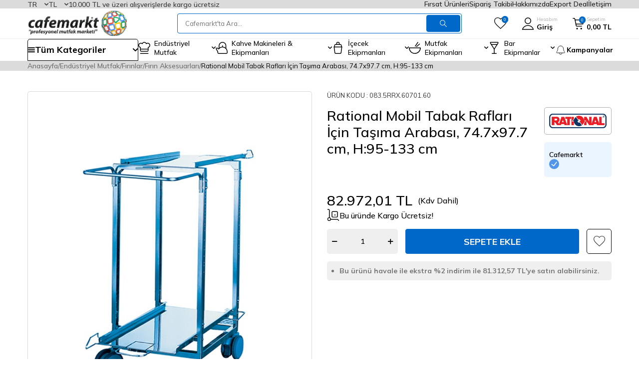

--- FILE ---
content_type: text/html; charset=UTF-8
request_url: https://www.cafemarkt.com/ozti-rational-mobil-tabak-raflari-icin-tasima-arab-2878
body_size: 83156
content:
<!DOCTYPE html>
<html lang="tr-TR" >
<head>
<meta charset="utf-8" />
<title>Rational Mobil Tabak Rafları İçin Taşıma Arabası, 74.7x97.7 cm, H:95-133 cm Fiyat</title>
<meta name="description" content="Rational Mobil Tabak Rafları İçin Taşıma Arabası, 74.7x97.7 cm, H:95-133 cm en uygun fiyatla cafemarkt güvencesiyle hemen al!" />
<meta name="copyright" content="T-Soft E-Ticaret Sistemleri" />
<script>window['PRODUCT_DATA'] = [];</script>
<meta name="robots" content="index,follow" /><link rel="canonical" href="https://www.cafemarkt.com/ozti-rational-mobil-tabak-raflari-icin-tasima-arab-2878" /><link rel="alternate" hreflang="ru" href="https://www.cafemarkt.com/rational-trolley-for-mobile-plate-racks-74-7x97-7-cm-h-95-133-cm-ru" />
<link rel="alternate" hreflang="ar" href="https://www.cafemarkt.com/rational-trolley-for-mobile-plate-racks-74-7x97-7-cm-h-95-133-cm-ar" />
<link rel="alternate" hreflang="en" href="https://www.cafemarkt.com/rational-trolley-for-mobile-plate-racks-74-7x97-7-cm-h-95-133-cm-en" />
<link rel="alternate" hreflang="x-default" href="https://www.cafemarkt.com/ozti-rational-mobil-tabak-raflari-icin-tasima-arab-2878" />
<link rel="alternate" hreflang="tr" href="https://www.cafemarkt.com/ozti-rational-mobil-tabak-raflari-icin-tasima-arab-2878" />
<meta property="og:image" content="https://witcdn.cafemarkt.com/ozti-rational-mobil-tabak-raflari-icin-tasima-arab-2878-firin-aksesuarlari-rational-14397-28-O.jpg"/>
                <meta property="og:image:width" content="300" />
                <meta property="og:image:height" content="300" />
                <meta property="og:type" content="product" />
                <meta property="og:title" content="Rational Mobil Tabak Rafları İçin Taşıma Arabası, 74.7x97.7 cm, H:95-133 cm Fiyat" />
                <meta property="og:description" content="Rational Mobil Tabak Rafları İçin Taşıma Arabası, 74.7x97.7 cm, H:95-133 cm en uygun fiyatla cafemarkt güvencesiyle hemen al!" />
                <meta property="product:availability" content="in stock" />
                <meta property="og:url" content="https://www.cafemarkt.com/ozti-rational-mobil-tabak-raflari-icin-tasima-arab-2878" />
                <meta property="og:site_name" content="Cafemarkt Profesyonel Mutfak Marketi" />
                <meta name="twitter:card" content="summary" />
                <meta name="twitter:title" content="Rational Mobil Tabak Rafları İçin Taşıma Arabası, 74.7x97.7 cm, H:95-133 cm Fiyat" />
                <meta name="twitter:description" content="Rational Mobil Tabak Rafları İçin Taşıma Arabası, 74.7x97.7 cm, H:95-133 cm en uygun fiyatla cafemarkt güvencesiyle hemen al!" />
                <meta name="twitter:image" content="https://witcdn.cafemarkt.com/ozti-rational-mobil-tabak-raflari-icin-tasima-arab-2878-firin-aksesuarlari-rational-14397-28-O.jpg" />
            <script>
                const E_EXPORT_ACTIVE = 1;
                const CART_DROPDOWN_LIST = false;
                const ENDPOINT_PREFIX = 'Ly93aXRjZG4uY2FmZW1hcmt0LmNvbQ==';
                const ENDPOINT_ALLOWED_KEYS = null;
                const SETTINGS = {"KVKK_REQUIRED":1,"NEGATIVE_STOCK":"0","DYNAMIC_LOADING_SHOW_BUTTON":0,"IS_COMMENT_RATE_ACTIVE":1};
                try {
                    var PAGE_TYPE = 'product';
                    var PAGE_ID = 3;
                    var ON_PAGE_READY = [];
                    var THEME_VERSION = 'v5';
                    var THEME_FOLDER = 'v5-mango';
                    var MEMBER_INFO = {"ID":0,"CODE":"","FIRST_NAME":"","BIRTH_DATE":"","GENDER":"","LAST_NAME":"","MAIL":"","MAIL_HASH":"","PHONE":"","PHONE_HASH":"","PHONE_HASH_SHA":"","GROUP":0,"TRANSACTION_COUNT":0,"REPRESENTATIVE":"","KVKK":-1,"COUNTRY":"TR","E_COUNTRY":"TR"};
                    var IS_VENDOR = 0;
                    var MOBILE_ACTIVE = false;
                    var CART_COUNT = '0';
                    var CART_TOTAL = '0,00';
                    var SESS_ID = '1339c3336a0e9d1523cfdb8d762d548d';
                    var LANGUAGE = 'tr';
                    var CURRENCY = 'TL';
                    var SEP_DEC = ',';
                    var SEP_THO = '.';
                    var DECIMAL_LENGTH = 2;  
                    var SERVICE_INFO = null;
                    var CART_CSRF_TOKEN = '7facabbd0441ef19f3f14d0533cfe8b9fd355b3c57bee611f4abbe893fe66538';
                    var CSRF_TOKEN = 'DfnggFVsB42TtTfB86i471ak8hB4XXfsM1HOhtbdFNc=';
                    
                }
                catch(err) { }
            </script>
            <!--cache--><link rel="preload" as="font" href="//witcdn.cafemarkt.com/theme/v5/css/fonts/tsoft-icon.woff2?v=1" type="font/woff2" crossorigin>
<link rel="preconnect" href="https://fonts.gstatic.com" crossorigin>
<link rel="preload" as="style" href="https://fonts.googleapis.com/css?family=Mulish:300,regular,500,600,700,800,900&display=swap">
<link rel="stylesheet" href="https://fonts.googleapis.com/css?family=Mulish:300,regular,500,600,700,800,900&display=swap" media="print" onload="this.media='all'">
<noscript>
<link rel="stylesheet" href="https://fonts.googleapis.com/css?family=Mulish:300,regular,500,600,700,800,900&display=swap">
</noscript>
<link type="text/css" rel="stylesheet" href="//witcdn.cafemarkt.com/srv/compressed/load/all/css/tr/3/0.css?v=1770025040&isTablet=0&isMobile=1&userType=Ziyaretci">
<link rel="icon" href="/Data/EditorFiles/favicon.png">
<meta name="viewport" content="width=device-width, initial-scale=1">
<script src="//witcdn.cafemarkt.com/theme/v5/js/callbacks.js?v=1770025040"></script>
<script src="//witcdn.cafemarkt.com/js/tsoftapps/v5/header.js?v=1770025040"></script>
<!-- Google Tag Manager -->
<script>(function(w,d,s,l,i){w[l]=w[l]||[];w[l].push({'gtm.start':
new Date().getTime(),event:'gtm.js'});var f=d.getElementsByTagName(s)[0],
j=d.createElement(s),dl=l!='dataLayer'?'&l='+l:'';j.async=true;j.src=
'https://www.googletagmanager.com/gtm.js?id='+i+dl;f.parentNode.insertBefore(j,f);
})(window,document,'script','dataLayer','GTM-5KVL9V9');</script>
<!-- End Google Tag Manager --><meta name="google-site-verification" content="5BZEz1B8Ez-pH04nLTzkRdSpNTqqUSGN77EuWkmaAxM" /><meta name="google-site-verification" content="HhQbmQkc68RRI73UPRMOPFBCy9dFpBShIs-ChaIYLKM" /><meta name="p:domain_verify" content="fe180884be5e4faab177ec2a9a896bf9"/><script type="text/javascript">
(function() {
if (window.klaviyo) return;
window._klOnsite = window._klOnsite || [];
window._klOnsite.push(['account', 'QVzWy2']);
var script = document.createElement('script');
script.type = 'text/javascript';
script.async = true;
script.src = 'https://static.klaviyo.com/onsite/js/klaviyo.js?company_id=QVzWy2';
var firstScript = document.getElementsByTagName('script')[0];
firstScript.parentNode.insertBefore(script, firstScript);
})();
</script>
<!-- T-Soft Apps - Google GTAG - Tracking Code Start -->
<script async src="https://www.googletagmanager.com/gtag/js?id=G-GD0957DW63"></script>
<script>
function gtag() {
dataLayer.push(arguments);
}
</script>
<!-- T-Soft Apps - Google GTAG - Tracking Code End --><!-- T-Soft Apps - V5 - Facebook Dönüşümler API - Tracking Code Head Start -->
<script>
if(typeof window.FB_CONVERSION_EVENT_ID == 'undefined'){
window.FB_CONVERSION_EVENT_ID = "fb_" + new Date().getTime();
}
</script>
<!-- T-Soft Apps - V5 - Facebook Dönüşümler API - Tracking Code Head End --><script>
if(typeof window.FB_EVENT_ID == 'undefined'){
window.FB_EVENT_ID = "fb_" + new Date().getTime();
}
</script><script type="text/javascript">
var $zoho=$zoho || {};$zoho.salesiq = $zoho.salesiq ||
{widgetcode:"03967a5c5c622195b9f98035a8cea00aa310092a5414b96d205bed93630ad334", values:{},ready:function(){}};
var d=document;s=d.createElement("script");s.type="text/javascript";s.id="zsiqscript";s.defer=true;
s.src="https://salesiq.zoho.com/widget";t=d.getElementsByTagName("script")[0];t.parentNode.insertBefore(s,t);d.write("<div id='zsiqwidget'></div>");
</script>
</head>
<body><!-- Google Tag Manager (noscript) -->
<noscript><iframe src="https://www.googletagmanager.com/ns.html?id=GTM-5KVL9V9"
height="0" width="0" style="display:none;visibility:hidden"></iframe></noscript>
<!-- End Google Tag Manager (noscript) --><script>
// === KLAVIYO FUNNEL + THANKYOU (v2) ===
(function () {
if (window.__kl_funnelTrackerInited) return;
window.__kl_funnelTrackerInited = true;
// ---- GENEL TRACK FONKSİYONU (klavTrack > klaviyo.track > _learnq) ----
function klTrackEv(eventName, props) {
props = props || {};
if (typeof window.klavTrack === "function") {
try { window.klavTrack(eventName, props); } catch(e){}
} else if (window.klaviyo && typeof window.klaviyo.track === "function") {
try { window.klaviyo.track(eventName, props); } catch(e){}
} else {
window._learnq = window._learnq || [];
try { window._learnq.push(["track", eventName, props]); } catch(e){}
}
}
// ---- ADIM TESPİTİ ----
function getRouteHint(){
const el = document.querySelector('#order-steps .content');
return el?.getAttribute('data-route') || null;
}
function detectStep(){
const p = (location.pathname || '').toLowerCase();
const r = (getRouteHint() || '').toLowerCase();
if (p.startsWith('/sepet')) return {key:'cart', label:'Sepet'};
if ((p==='/order' || p==='/order/') && (!r || r==='/')) return {key:'address', label:'Adres'};
if (p.indexOf('/order/address') === 0 || r==='/address')return {key:'address_add', label:'Adres Ekle'};
if (p.indexOf('/order/payment') === 0 || r==='/payment')return {key:'payment', label:'Ödeme'};
if (p.indexOf('/order/approve')===0 || document.querySelector('#approve-step'))
return {key:'thankyou', label:'Teşekkürler'};
return null;
}
// ---- TEŞEKKÜRLER SAYFASINDA SİPARİŞ VERİSİ ----
function parseOrderOnThankYou(){
const out = { order_id: null, currency: "TRY", total: null, items: [] };
// 1) Gizli JSON textarea (#provisionCheckoutResult)
try {
const ta = document.querySelector('#provisionCheckoutResult');
if (ta && ta.value && ta.value.trim()) {
const j = JSON.parse(ta.value);
out.order_id = j.order_id || j.OrderNumber || j.code || out.order_id;
out.currency = j.currency || j.Currency || out.currency;
const total = Number(j.amount || j.total || j.grand_total);
if (isFinite(total)) out.total = total;
const arr = j.items || j.Products;
if (Array.isArray(arr)) {
arr.forEach(function(pr){
out.items.push({
product_id: pr.id || pr.product_id || pr.sku || pr.Code || null,
sku: pr.sku || pr.Code || null,
name: pr.name || pr.Title || '',
quantity: Number(pr.quantity || pr.Qty || 1) || 1,
price: Number(pr.price || pr.UnitPrice || pr.Price || 0) || 0
});
});
}
}
} catch(e){}
// 2) Sağ panel DOM yedeği (#order-products / #order-summary)
try {
const list = document.querySelectorAll('#order-products .product-list li');
if (list && list.length) {
list.forEach(function(li){
const name = li.querySelector('.product-name')?.textContent?.trim() || '';
const qtyTxt = li.querySelector('.subproduct-and-count span')?.textContent || '';
const qty = parseInt((qtyTxt.match(/\d+/) || [1])[0], 10) || 1;
const priceTxt = li.querySelector('.price, .text-primary')?.textContent || '';
const num = Number(
priceTxt
.replace(/[^\d.,]/g,'')
.replace(/\./g,'')
.replace(',', '.')
);
const price = isFinite(num) ? num : 0;
if (name) {
out.items.push({
product_id: null,
sku: null,
name: name,
quantity: qty,
price: price
});
}
});
if (!out.total) {
const totalTxt = document.querySelector('#order-summary .fw-bold, #order-summary .text-success')?.textContent || '';
const val = Number(
totalTxt
.replace(/[^\d.,]/g,'')
.replace(/\./g,'')
.replace(',', '.')
);
if (isFinite(val) && val > 0) out.total = val;
}
}
} catch(e){}
return out;
}
// ---- EVENT FIRE ----
let lastStepKey = null, lastHref = location.href;
function fireStepEvent(force){
const step = detectStep();
if (!step) return;
if (!force && step.key === lastStepKey) return;
lastStepKey = step.key;
// Thankyou HARİÇ tüm adımlar → funnel_step_view
if (step.key !== 'thankyou') {
klTrackEv('funnel_step_view', {
funnel_step_key: step.key,
funnel_step_label: step.label,
page_path: location.pathname + location.search
});
}
// Thankyou’da tek sefer order_completed
if (step.key === 'thankyou' && !window.__kl_thanks_fired__) {
window.__kl_thanks_fired__ = true;
const o = parseOrderOnThankYou();
const total = o.total || null;
const currency = o.currency || 'TRY';
klTrackEv('order_completed', {
order_id: o.order_id || null,
currency: currency,
total: total,
$currency: currency,
$value: total,
items: o.items || []
});
}
}
// İlk yükle
setTimeout(function(){ fireStepEvent(true); }, 50);
// URL değişimlerinde (SPA benzeri davranışlar için)
const _ps = history.pushState;
const _rs = history.replaceState;
function onUrlChange(){
const h = location.href;
if (h !== lastHref) {
lastHref = h;
setTimeout(function(){ fireStepEvent(true); }, 60);
}
}
history.pushState = function(){
_ps.apply(this, arguments);
onUrlChange();
};
history.replaceState = function(){
_rs.apply(this, arguments);
onUrlChange();
};
window.addEventListener('popstate', onUrlChange);
// DOM değişimlerinde (step içerik güncellenirse)
const mo = new MutationObserver(function(){ fireStepEvent(false); });
mo.observe(document.documentElement, { childList:true, subtree:true });
})();
</script>
<script>
(function () {
if (window.__cm_kl_login_openapp__) return;
window.__cm_kl_login_openapp__ = true;
// --- PROFIL BİLGİLERİ (T-Soft MEMBER_INFO'dan) ---
var hasMemberInfo = !!(window.MEMBER_INFO && MEMBER_INFO.MAIL);
var profile = hasMemberInfo ? {
$email: MEMBER_INFO.MAIL || "",
$first_name: MEMBER_INFO.FIRST_NAME || "",
$last_name: MEMBER_INFO.LAST_NAME || "",
$phone: MEMBER_INFO.PHONE || "",
tsoft_id: MEMBER_INFO.ID || "",
tsoft_code: MEMBER_INFO.CODE || "",
tsoft_group: MEMBER_INFO.GROUP || "",
country: MEMBER_INFO.COUNTRY || "",
city: MEMBER_INFO.MEMBER_CITY || "",
town: MEMBER_INFO.MEMBER_TOWN || "",
kvkk: !!MEMBER_INFO.KVKK,
mail_permission: !!MEMBER_INFO.MAIL_PERMISSION,
sms_permission: !!MEMBER_INFO.SMS_PERMISSION
} : null;
// localStorage key'leri
var LS_LOGIN_KEY = "cm_is_logged_in";
var LS_OPENAPP_KEY = "cm_last_open_app";
function safeGetLS(key) {
try { return window.localStorage.getItem(key); } catch (e) { return null; }
}
function safeSetLS(key, val) {
try { window.localStorage.setItem(key, val); } catch (e) {}
}
function safeIdentify(p) {
if (!p) return;
window._learnq = window._learnq || [];
window._learnq.push(["identify", p]);
}
function safeTrack(name, props) {
window._learnq = window._learnq || [];
window._learnq.push(["track", name, props || {}]);
}
var isLoggedInNow = !!profile;
var wasLoggedIn = safeGetLS(LS_LOGIN_KEY) === "1";
// ---- LOGIN EVENT (her logout → login geçişinde) ----
if (isLoggedInNow && !wasLoggedIn) {
safeSetLS(LS_LOGIN_KEY, "1");
safeIdentify(profile);
safeTrack("Login", {
source: "cafemarkt",
method: "site"
});
} else if (!isLoggedInNow && wasLoggedIn) {
// Çıkış yaptıysa flag'i sıfırla
safeSetLS(LS_LOGIN_KEY, "0");
}
// ---- OPEN APP EVENT (günde 1 kez, login kullanıcıya) ----
if (isLoggedInNow) {
var today = (new Date()).toISOString().slice(0, 10); // YYYY-MM-DD
var lastOpen = safeGetLS(LS_OPENAPP_KEY);
if (lastOpen !== today) {
safeSetLS(LS_OPENAPP_KEY, today);
safeIdentify(profile);
safeTrack("Open App", {
source: "cafemarkt",
day: today
});
}
}
})();
</script>
<input type="hidden" id="cookie-law" value="1">
<div class="w-100 d-flex flex-wrap ">
<div class=" col-12 col-sm-12 col-md-12 col-lg-12 col-xl-12 col-xxl-12 column-136  "><div class="row">
<div id="relation|405" data-id="405" class="relArea col-12 v5-mango  folder-html-block tpl-user_seux-kasim-firsat "><div class="row"></div></div><div id="relation|4" data-id="4" class="relArea col-12 v5-mango  folder-header tpl-user_seux-v2 "><div class="row">
<header class="container-fluid">
<div class="row">
<div id="header-top" class="container-fluid">
<div class="row">
<div class="container">
<div class="dropdown">
<span id="language-btn-4" class="dropdown-title cursor-pointer d-flex align-items-center language-select" data-toggle="dropdown">
TR
<i class="ti-arrow-down ml-1"></i>
</span>
<div class="dropdown-menu">
<a href="#" data-toggle="language" data-language="tr" class="list-item fw-bold text-primary">Türkçe</a>
<a href="#" data-toggle="language" data-language="en" class="list-item ">English</a>
<a href="#" data-toggle="language" data-language="ar" class="list-item ">عربي</a>
<a href="#" data-toggle="language" data-language="ru" class="list-item ">Русский</a>
</div>
</div>
<div class="dropdown">
<span id="currency-btn-4" class="dropdown-title cursor-pointer d-flex align-items-center currency-select" data-toggle="dropdown">
TL
<i class="ti-arrow-down ml-1"></i>
</span>
<div class="dropdown-menu">
<a href="#" data-toggle="currency" data-currency="TL" class="list-item fw-bold text-primary">TL</a>
<a href="#" data-toggle="currency" data-currency="USD" class="list-item ">USD</a>
<a href="#" data-toggle="currency" data-currency="EUR" class="list-item ">EUR</a>
<a href="#" data-toggle="currency" data-currency="GBP" class="list-item ">GBP</a>
</div>
</div>
<div class="header-top--free-text">10.000 TL ve üzeri alışverişlerde kargo ücretsiz</div>
<nav id="top-menu" class="d-none d-lg-flex justify-content-flex-end ml-auto">
<ul class="d-flex flex-wrap">
<li>
<a id="menu-header-top-4" target="" href="/firsat-urun-listesi" class="">Fırsat Ürünleri</a>
</li>
<li>
<a id="menu-header-top-1" target="" href="https://www.cafemarkt.com/siparis-takip" class="">Sipariş Takibi</a>
</li>
<li>
<a id="menu-header-top-2" target="" href="https://www.cafemarkt.com/hakkimizda" class="">Hakkımızda</a>
</li>
<li>
<a id="menu-header-top-96" target="" href="/export-deal" class="">Export Deal</a>
</li>
<li>
<a id="menu-header-top-3" target="" href="https://www.cafemarkt.com/iletisim" class="">İletişim</a>
</li>
</ul>
</nav>
</div>
</div>
</div>
<div id="header-middle" class="container">
<div class="row align-items-center">
<div class="col-auto d-lg-none">
<a href="#mobile-menu-4" data-toggle="drawer" class="header-mobile-menu-btn" aria-label="Menü">
<i class="ti-menu text-black"></i>
</a>
</div>
<div class="col-auto col-lg-3 d-flex">
<a href="https://www.cafemarkt.com/" id="logo" aria-label="logo">
<span class="d-none d-md-block"><p><img src="//witcdn.cafemarkt.com/Data/EditorFiles/cafemarkt-kurumsal-logo1.svg" alt="Cafemarkt Endüstriyel ve Profesyonel Mutfak Dünyası" /></p></span>
<img src="//witcdn.cafemarkt.com/Data/EditorFiles/mobile-logo.png" width="62" height="59" alt="Cafemarkt" loading="lazy" class="d-md-none">
</a>
</div>
<div id="header-search" class="col col-lg-6">
<form action="/arama" method="get" autocomplete="off" id="search" class="w-100 position-relative header-search__form">
<input id="live-search" type="search" name="q" placeholder="Cafemarkt'ta Ara..." class="form-control form-control-md"
data-search="live-search" v-model="searchVal" data-licence="1">
<button type="submit" class="btn btn-primary" id="live-search-btn"><i class="ti-search"></i></button>
<div class="border border-primary search-form-list">
<div class="w-100 d-flex flex-direction-column dynamic-search" id="dynamic-search-4" v-if="searchVal.length > 0 && data != ''" v-cloak>
<div class="search-content__title">Arama Sonuçları</div>
<div class="dynamic-search-item" v-if="data.categories.length > 0">
<div class="dynamic-search-item__title">Kategoriler</div>
<ul class="row no-gutters dynamic-search-item__list">
<li class="col-12 col-md-6" v-for="C in data.categories">
<a :href="'/' + C.url" class="d-block"><span v-html="C.title"></span></a>
</li>
</ul>
</div>
<div class="dynamic-search-item" v-if="data.brands.length > 0">
<div class="dynamic-search-item__title">Markalar</div>
<ul class="row no-gutters dynamic-search-item__list">
<li class="col-12 col-md-6" v-for="B in data.brands">
<a :href="'/' + B.url"><span v-html="B.title"></span></a>
</li>
</ul>
</div>
<div class="dynamic-search-item" v-if="data.products.length > 0">
<div class="dynamic-search-item__title">Ürünler</div>
<ul class="row no-gutters dynamic-search-item__list">
<li class="col-12 col-md-6" v-for="P in data.products">
<a :href="'/' + P.url" class="d-block">
<span class="search-image" v-if="P.image"><img :src="P.image" :alt="P.title"></span>
<span><span v-html="P.title"></span></span>
</a>
</li>
</ul>
</div>
<div class="dynamic-search-item" v-if="data.combines.length > 0">
<div class="dynamic-search-item__title">Kombinler</div>
<ul class="row no-gutters dynamic-search-item__list">
<li class="col-12 col-md-6" v-for="C in data.combines">
<a :href="'/' + C.url">
<span class="search-image" v-if="C.image"><img :src="C.image" :alt="C.title"></span>
<span v-html="C.title"></span>
</a>
</li>
</ul>
</div>
<div class="dynamic-search-item p-1" v-if="data.products.length < 1 && data.categories.length < 1 && data.brands.length < 1 && data.combines.length < 1">
Sonuç bulunamadı.
</div>
</div>
<div v-else class="row search-content-container">
<div class="col-12 col-lg-auto">
<div class="search-content__title">Popüler Arama</div>
<nav class="w-100">
<ul class="w-100 search-popular-items">
<li>
<a href="https://www.cafemarkt.com/bar-blenderlar" target=""><i class="ti-arrow-right"></i>Blender</a>
</li>
<li>
<a href="https://www.cafemarkt.com/sicak-cikolata-ve-sahlep-makineleri" target=""><i class="ti-arrow-right"></i>Sıcak Çikolata Makinesi</a>
</li>
<li>
<a href="https://www.cafemarkt.com/fritozler" target=""><i class="ti-arrow-right"></i>Fritöz</a>
</li>
<li>
<a href="https://www.cafemarkt.com/cay-makineleri" target=""><i class="ti-arrow-right"></i>Çay Makinesi</a>
</li>
<li>
<a href="https://www.cafemarkt.com/endustriyel-buzdolaplari" target=""><i class="ti-arrow-right"></i>Buzdolabı</a>
</li>
<li>
<a href="https://www.cafemarkt.com/buz-makineleri" target=""><i class="ti-arrow-right"></i>Buz Makinesi</a>
</li>
<li>
<a href="https://www.cafemarkt.com/espresso-makineleri" target=""><i class="ti-arrow-right"></i>Kahve Makinesi</a>
</li>
<li>
<a href="https://www.cafemarkt.com/kokteyl-shaker" target=""><i class="ti-arrow-right"></i>Shaker</a>
</li>
<li>
<a href="https://www.cafemarkt.com/limonata-serbet-ayran-makineleri" target=""><i class="ti-arrow-right"></i>Limonata Makinesi</a>
</li>
</ul>
</nav>
</div>
<div class="col-12 col-lg">
<div class="search-content__title">Size Özel Ürünler</div>
<nav class="w-100">
<ul class="w-100 search-product-list">
<li>
<a href="/gitti-mi-bitti-kampanyasi" target="" class="search-product-item">
<span class="image-wrapper">
<picture class="image-inner">
<img src="https://witcdn.cafemarkt.com/Data/img/menu_item/3/tr_img_1_133.jpg" alt="Gitti Mi Bitti Kampanyası">
</picture>
</span>
<span class="search-product-item__title">Gitti Mi Bitti Kampanyası</span>
</a>
</li>
<li>
<a href="/kampanyalar-cat?brand=87-119-41-200-185-198-111" target="" class="search-product-item">
<span class="image-wrapper">
<picture class="image-inner">
<img src="https://witcdn.cafemarkt.com/Data/img/menu_item/4/tr_img_1_134.jpg" alt="Kahve Makinesi ve Ekipmanları">
</picture>
</span>
<span class="search-product-item__title">Kahve Makinesi ve Ekipmanları</span>
</a>
</li>
<li>
<a href="/unox?category=676" target="" class="search-product-item">
<span class="image-wrapper">
<picture class="image-inner">
<img src="https://witcdn.cafemarkt.com/Data/img/menu_item/6/tr_img_1_136.jpg" alt="Unox Fırınlarda İndirim Fırsatları">
</picture>
</span>
<span class="search-product-item__title">Unox Fırınlarda İndirim Fırsatları</span>
</a>
</li>
<li>
<a href="https://www.cafemarkt.com/outlet-urunler" target="" class="search-product-item">
<span class="image-wrapper">
<picture class="image-inner">
<img src="https://witcdn.cafemarkt.com/Data/img/menu_item/5/tr_img_1_115.jpg" alt="Outlet Ürünler">
</picture>
</span>
<span class="search-product-item__title">Outlet Ürünler</span>
</a>
</li>
<li>
<a href="/vacu-vin?stock=1" target="" class="search-product-item">
<span class="image-wrapper">
<picture class="image-inner">
<img src="https://witcdn.cafemarkt.com/Data/img/menu_item/5/tr_img_1_135.jpg" alt="Kampanyalı Şarap Aksesuarları">
</picture>
</span>
<span class="search-product-item__title">Kampanyalı Şarap Aksesuarları</span>
</a>
</li>
<li>
<a href="/profesyonel-mikrodalga-firin" target="" class="search-product-item">
<span class="image-wrapper">
<picture class="image-inner">
<img src="https://witcdn.cafemarkt.com/Data/img/menu_item/7/tr_img_1_137.jpg" alt="Öztiryakiler Mikrodalga Fırın İndirimli Fiyat">
</picture>
</span>
<span class="search-product-item__title">Öztiryakiler Mikrodalga Fırın İndirimli Fiyat</span>
</a>
</li>
</ul>
</nav>
</div>
</div>
</div>
</form>
</div>
<div id="hm-links" class="col-auto col-lg-3 ml-auto">
<div class="row flex-nowrap align-items-center justify-content-flex-end">
<div class="col-auto d-none d-lg-block">
<a href="#header-member-panel-4" data-toggle="drawer" class="text-black hm-link" id="header-favourite-btn" aria-label="Favorilerim">
<i class="ti-heart-o"><span class="tsoft-favourite-count customer-favorites-count badge">0</span></i>
</a>
</div>
<div class="col-auto">
<a href="#header-member-panel-4" data-toggle="drawer" class="text-body hm-link" id="header-account" aria-label="Hesabım">
<i><img src="//witcdn.cafemarkt.com/Data/EditorFiles/seux/icon/user.svg" loading="lazy" width="25" height="25" alt="Hesabım"></i>
<span class="d-none d-lg-block">Hesabım<em>Giriş</em></span>
</a>
</div>
<div class="col-auto position-relative">
<a href="#header-cart-panel-4" data-toggle="drawer" class="text-body hm-link" id="header-cart-btn" aria-label="Sepetim">
<i><img src="//witcdn.cafemarkt.com/Data/EditorFiles/seux/icon/shopping-cart.svg" loading="lazy" width="23" height="23" alt="Sepetim"><span class="badge cart-soft-count">0</span></i>
<span class="d-none d-lg-block">Sepetim<em class="text-nowrap"><em class="d-inline-block cart-soft-price">0,00</em> TL</em></span>
</a>
</div>
</div>
</div>
</div>
</div>
<div id="header-menu" class="container-fluid d-none d-lg-block">
<div class="row">
<div class="container">
<div class="menu-all-categories" id="menu-all-categories-4">
<span class="d-flex align-items-center cursor-pointer" @mouseover.once="get()">
<i class="ti-menu"></i>
<span class="d-flex align-items-center">
Tüm Kategoriler
<i class="ti-arrow-down"></i>
</span>
</span>
<nav class="w-100 menu-container fade-in" v-cloak>
<ul class="bg-white menu-container-scroll" v-if="!LOAD">
<li class="w-100" v-for="(CAT, index) in CATEGORIES" :id="'menu-li-cat-' + CAT.ID" :key="CAT.ID"
:class="{ hovered: activeMenuId === CAT.ID }"
@mouseenter="mouseEnter(CAT.ID)" @mouseleave="mouseLeave(CAT.ID)">
<a :id="'menu-categories-' + CAT.ID" :href="'/' + CAT.LINK" class="d-flex fw-semibold cat-main-menu-title" :data-cat-id="CAT.ID" :title="CAT.TITLE">
<img :src="CAT.IMG1.PATH" :width="CAT.IMG1.WIDTH" :height="CAT.IMG1.HEIGHT" :alt="CAT.TITLE" loading="lazy" v-if="CAT.IMG1 && CAT.IMG1.PATH != ''" />
<span>{{ CAT.TITLE }}</span>
</a>
<div class="menu-container-child" v-if="typeof(CAT.CHILDREN) != 'undefined'">
<ul class="col bg-white border border-primary menu-container-scroll py-1" v-if="CAT.CHILDREN.length > 0">
<li v-for="SUB in CAT.CHILDREN">
<a :id="'menu-categories-' + SUB.ID" :href="'/' + SUB.LINK" class="d-flex" :title="SUB.TITLE">{{ SUB.TITLE }}</a>
<div class="submenu-container" v-if="typeof(SUB.CHILDREN) != 'undefined' && (SUB.CHILDREN.length > 0 || SUB.IMAGE != '')">
<ul v-if="SUB.CHILDREN.length > 0">
<li v-for="SUB2 in SUB.CHILDREN">
<a :id="'menu-categories-' + SUB2.ID" :href="'/' + SUB2.LINK" class="d-flex" :title="SUB2.TITLE">{{ SUB2.TITLE }}</a>
</li>
</ul>
</div>
</li>
</ul>
<div class="col-auto cat-img" v-if="CAT.IMAGE != ''">
<a :href="'/' + CAT.LINK" class="text-center" :title="CAT.TITLE">
<img :src="CAT.IMAGE" :alt="CAT.TITLE">
<span class="d-block fw-bold mt-1">{{ CAT.TITLE }}</span>
</a>
</div>
</div>
</li>
</ul>
</nav>
</div>
<nav id="main-menu" class="d-none d-lg-block">
<ul class="d-flex position-relative menu menu-4">
<li>
<a id="menu-54" href="https://www.cafemarkt.com/endustriyel-mutfak" target="" class="menu-first-title " title="Endüstriyel Mutfak">
<img src="https://witcdn.cafemarkt.com/Data/img/menu_item/5/tr_img_1_5.svg" width="" height="" alt="Endüstriyel Mutfak"> <span>Endüstriyel Mutfak</span>
<i class="ti-arrow-down" data-text="Tümünü Gör"></i> </a>
<div class="w-100 menu-container fade-in">
<div class="row">
<div class="col menu-container__list">
<div class="menu-container__list-item">
<a id="menu-10124" href="https://www.cafemarkt.com/bebek-bakim-istasyonlari" target="" class="menu-second-title " title="Bebek Bakım İstasyonları">Bebek Bakım İstasyonları</a>
</div>
<div class="menu-container__list-item">
<a id="menu-1084" href="https://www.cafemarkt.com/bebek-mama-sandalyeleri" target="" class="menu-second-title " title="Bebek Mama Sandalyeleri">Bebek Mama Sandalyeleri</a>
</div>
<div class="menu-container__list-item">
<a id="menu-1094" href="https://www.cafemarkt.com/benmariler" target="" class="menu-second-title " title="Benmariler">Benmariler</a>
</div>
<div class="menu-container__list-item">
<a id="menu-994" href="https://www.cafemarkt.com/bulasikhane-ekipmanlari" target="" class="menu-second-title " title="Bulaşıkhane Ekipmanları">Bulaşıkhane Ekipmanları</a>
</div>
<div class="menu-container__list-item">
<a id="menu-1114" href="https://www.cafemarkt.com/buz-makineleri" target="" class="menu-second-title " title="Buz Makineleri">Buz Makineleri</a>
</div>
<div class="menu-container__list-item">
<a id="menu-1124" href="https://www.cafemarkt.com/buzdolabi-ve-derin-dondurucular" target="" class="menu-second-title " title="Buzdolabı ve Derin Dondurucular">Buzdolabı ve Derin Dondurucular</a>
</div>
<div class="menu-container__list-item">
<a id="menu-1144" href="https://www.cafemarkt.com/davlumbazlar" target="" class="menu-second-title " title="Davlumbazlar">Davlumbazlar</a>
</div>
<div class="menu-container__list-item">
<a id="menu-1804" href="https://www.cafemarkt.com/depolama-istif-raflari" target="" class="menu-second-title " title="Depolama ve İstif Rafları">Depolama ve İstif Rafları</a>
</div>
<div class="menu-container__list-item">
<a id="menu-1154" href="https://www.cafemarkt.com/dondurma-makineleri" target="" class="menu-second-title " title="Dondurma Makineleri">Dondurma Makineleri</a>
</div>
<div class="menu-container__list-item">
<a id="menu-5884" href="https://www.cafemarkt.com/dry-aged-et-yaslandirma-dolaplari" target="" class="menu-second-title " title="Dry Aged Et Yaşlandırma Dolapları">Dry Aged Et Yaşlandırma Dolapları</a>
</div>
<div class="menu-container__list-item">
<a id="menu-5434" href="https://www.cafemarkt.com/endustriyel-mutfak-dolaplari" target="" class="menu-second-title " title="Endüstriyel Mutfak Dolapları">Endüstriyel Mutfak Dolapları</a>
</div>
<div class="menu-container__list-item">
<a id="menu-1004" href="https://www.cafemarkt.com/evye-ve-tezgahlar" target="" class="menu-second-title " title="Evye ve Tezgahlar">Evye ve Tezgahlar</a>
</div>
<div class="menu-container__list-item">
<a id="menu-1014" href="https://www.cafemarkt.com/firinlar" target="" class="menu-second-title " title="Fırınlar">Fırınlar</a>
</div>
<div class="menu-container__list-item">
<a id="menu-554" href="https://www.cafemarkt.com/gastronorm-kuvetler" target="" class="menu-second-title " title="Gastronorm Küvetler">Gastronorm Küvetler</a>
</div>
<div class="menu-container__list-item">
<a id="menu-1024" href="https://www.cafemarkt.com/hazirlik-makineleri" target="" class="menu-second-title " title="Hazırlık Makineleri">Hazırlık Makineleri</a>
</div>
<div class="menu-container__list-item">
<a id="menu-1044" href="https://www.cafemarkt.com/pisirme-ekipmanlari" target="" class="menu-second-title " title="Pişirme Ekipmanları">Pişirme Ekipmanları</a>
</div>
<div class="menu-container__list-item">
<a id="menu-5914" href="https://www.cafemarkt.com/seyyar-satis-ve-teshir-arabalari" target="" class="menu-second-title " title="Seyyar Satış ve Teşhir Arabaları">Seyyar Satış ve Teşhir Arabaları</a>
</div>
<div class="menu-container__list-item">
<a id="menu-7384" href="https://www.cafemarkt.com/sicak-teshir-uniteleri" target="" class="menu-second-title " title="Sıcak Teşhir Üniteleri">Sıcak Teşhir Üniteleri</a>
</div>
<div class="menu-container__list-item">
<a id="menu-1334" href="https://www.cafemarkt.com/soguk-oda" target="" class="menu-second-title " title="Soğuk Oda">Soğuk Oda</a>
</div>
<div class="menu-container__list-item">
<a id="menu-5544" href="https://www.cafemarkt.com/pasta-soguk-teshir-dolaplari" target="" class="menu-second-title " title="Soğuk Teşhir Dolapları">Soğuk Teşhir Dolapları</a>
</div>
<div class="menu-container__list-item">
<a id="menu-5784" href="https://www.cafemarkt.com/sorbe-makineleri" target="" class="menu-second-title " title="Sorbe Makineleri">Sorbe Makineleri</a>
</div>
<div class="menu-container__list-item">
<a id="menu-8114" href="https://www.cafemarkt.com/sushi-teshir-dolaplari" target="" class="menu-second-title " title="Sushi Teşhir Dolapları">Sushi Teşhir Dolapları</a>
</div>
<div class="menu-container__list-item">
<a id="menu-1064" href="https://www.cafemarkt.com/tasima-ekipmanlari" target="" class="menu-second-title " title="Taşıma Ekipmanları">Taşıma Ekipmanları</a>
</div>
<div class="menu-container__list-item">
<a id="menu-5414" href="https://www.cafemarkt.com/tepsi-istif-raflari-ve-tasima-arabalari" target="" class="menu-second-title " title="Tepsi İstif Rafları & Taşıma Arabaları">Tepsi İstif Rafları & Taşıma Arabaları</a>
</div>
<div class="menu-container__list-item">
<a id="menu-3954" href="https://www.cafemarkt.com/yardimci-mutfak-ekipmanlari" target="" class="menu-second-title " title="Yardımcı Mutfak Ekipmanları">Yardımcı Mutfak Ekipmanları</a>
</div>
</div>
<div class="col-3 menu-container__banner"><p><a href="#"><img src="//witcdn.cafemarkt.com/Data/EditorFiles/seux/banner/menu-banner-1.png" data-clarity-loaded="2jq93z"></a> <a href="#"><img src="//witcdn.cafemarkt.com/Data/EditorFiles/seux/banner/menu-banner-2.png" data-clarity-loaded="10y5a69"></a></p></div>
</div>
</div>
<div class="menu-overlay bg-transparent position-fixed inset"></div>
</li>
<li>
<a id="menu-64" href="https://www.cafemarkt.com/kahve-makineleri" target="" class="menu-first-title " title="Kahve Makineleri & Ekipmanları">
<img src="https://witcdn.cafemarkt.com/Data/img/menu_item/6/tr_img_1_6.svg" width="" height="" alt="Kahve Makineleri & Ekipmanları"> <span>Kahve Makineleri & Ekipmanları</span>
<i class="ti-arrow-down" data-text="Tümünü Gör"></i> </a>
<div class="w-100 menu-container fade-in">
<div class="row">
<div class="col-12 menu-container__list">
<div class="menu-container__list-item">
<a id="menu-4544" href="https://www.cafemarkt.com/3nesil-kahve-ekipmanlari" target="" class="menu-second-title " title="3.Nesil Kahve Ekipmanları">3.Nesil Kahve Ekipmanları</a>
</div>
<div class="menu-container__list-item">
<a id="menu-5264" href="https://www.cafemarkt.com/barista-kahve-termometreleri" target="" class="menu-second-title " title="Barista Kahve Termometreleri">Barista Kahve Termometreleri</a>
</div>
<div class="menu-container__list-item">
<a id="menu-3114" href="https://www.cafemarkt.com/barista-malzemeleri" target="" class="menu-second-title " title="Barista Malzemeleri">Barista Malzemeleri</a>
</div>
<div class="menu-container__list-item">
<a id="menu-4744" href="https://www.cafemarkt.com/chemex-modelleri" target="" class="menu-second-title " title="Chemex">Chemex</a>
</div>
<div class="menu-container__list-item">
<a id="menu-6294" href="https://www.cafemarkt.com/doldurulabilir-kahve-kapsulleri" target="" class="menu-second-title " title="Doldurulabilir Kahve Kapsülleri">Doldurulabilir Kahve Kapsülleri</a>
</div>
<div class="menu-container__list-item">
<a id="menu-4734" href="https://www.cafemarkt.com/dripper" target="" class="menu-second-title " title="Dripper">Dripper</a>
</div>
<div class="menu-container__list-item">
<a id="menu-4404" href="https://www.cafemarkt.com/espresso-makineleri" target="" class="menu-second-title " title="Espresso Makineleri">Espresso Makineleri</a>
</div>
<div class="menu-container__list-item">
<a id="menu-3154" href="https://www.cafemarkt.com/kahve-filtre-kagitlari" target="" class="menu-second-title " title="Filtre Kahve Kağıtları">Filtre Kahve Kağıtları</a>
</div>
<div class="menu-container__list-item">
<a id="menu-4434" href="https://www.cafemarkt.com/filtre-kahve-makineleri" target="" class="menu-second-title " title="Filtre Kahve Makineleri">Filtre Kahve Makineleri</a>
</div>
<div class="menu-container__list-item">
<a id="menu-7084" href="https://www.cafemarkt.com/fincan-isiticilari" target="" class="menu-second-title " title="Fincan Isıtıcıları">Fincan Isıtıcıları</a>
</div>
<div class="menu-container__list-item">
<a id="menu-4534" href="https://www.cafemarkt.com/french-pressler" target="" class="menu-second-title " title="French Pressler">French Pressler</a>
</div>
<div class="menu-container__list-item">
<a id="menu-4784" href="https://www.cafemarkt.com/hassas-kahve-tartisi" target="" class="menu-second-title " title="Hassas Kahve Tartısı">Hassas Kahve Tartısı</a>
</div>
<div class="menu-container__list-item">
<a id="menu-4464" href="https://www.cafemarkt.com/instant-kahve-makineleri" target="" class="menu-second-title " title="Instant Kahve Makineleri">Instant Kahve Makineleri</a>
</div>
<div class="menu-container__list-item">
<a id="menu-7364" href="https://www.cafemarkt.com/kahve-bardagi-ve-fincanlari" target="" class="menu-second-title " title="Kahve Bardağı ve Fincanları">Kahve Bardağı ve Fincanları</a>
</div>
<div class="menu-container__list-item">
<a id="menu-4764" href="https://www.cafemarkt.com/kahve-damlama-kettle" target="" class="menu-second-title " title="Kahve Demleme Kettle">Kahve Demleme Kettle</a>
</div>
<div class="menu-container__list-item">
<a id="menu-4684" href="https://www.cafemarkt.com/kahve-el-degirmenleri" target="" class="menu-second-title " title="Kahve El Değirmenleri">Kahve El Değirmenleri</a>
</div>
<div class="menu-container__list-item">
<a id="menu-7334" href="https://www.cafemarkt.com/kahve-kavurma-makineleri" target="" class="menu-second-title " title="Kahve Kavurma Makineleri">Kahve Kavurma Makineleri</a>
</div>
<div class="menu-container__list-item">
<a id="menu-7804" href="https://www.cafemarkt.com/kahve-makinesi-setleri" target="" class="menu-second-title " title="Kahve Makinesi Setleri">Kahve Makinesi Setleri</a>
</div>
<div class="menu-container__list-item">
<a id="menu-8734" href="https://www.cafemarkt.com/kahve-makinesi-termos-ve-hazneleri" target="" class="menu-second-title " title="Kahve Makinesi Termos ve Hazneleri">Kahve Makinesi Termos ve Hazneleri</a>
</div>
<div class="menu-container__list-item">
<a id="menu-3144" href="https://www.cafemarkt.com/kahve-ogutuculer" target="" class="menu-second-title " title="Kahve Öğütücü & Değirmenleri">Kahve Öğütücü & Değirmenleri</a>
</div>
<div class="menu-container__list-item">
<a id="menu-8714" href="https://www.cafemarkt.com/kahve-pot-isiticilari" target="" class="menu-second-title " title="Kahve Pot Isıtıcıları">Kahve Pot Isıtıcıları</a>
</div>
<div class="menu-container__list-item">
<a id="menu-8704" href="https://www.cafemarkt.com/kahve-potlari" target="" class="menu-second-title " title="Kahve Potları">Kahve Potları</a>
</div>
<div class="menu-container__list-item">
<a id="menu-8724" href="https://www.cafemarkt.com/kahve-servis-istasyonlari-ve-standlar" target="" class="menu-second-title " title="Kahve Servis İstasyonları ve Standlar">Kahve Servis İstasyonları ve Standlar</a>
</div>
<div class="menu-container__list-item">
<a id="menu-5864" href="https://www.cafemarkt.com/kahve-silolari" target="" class="menu-second-title " title="Kahve Siloları">Kahve Siloları</a>
</div>
<div class="menu-container__list-item">
<a id="menu-5874" href="https://www.cafemarkt.com/kahve-temizleme-urunleri" target="" class="menu-second-title " title="Kahve Temizleme Ürünleri">Kahve Temizleme Ürünleri</a>
</div>
<div class="menu-container__list-item">
<a id="menu-8214" href="https://www.cafemarkt.com/kahve-termoslari" target="" class="menu-second-title " title="Kahve Termosları">Kahve Termosları</a>
</div>
<div class="menu-container__list-item">
<a id="menu-6724" href="https://www.cafemarkt.com/kahve-tutkunlarina-ozel-setler" target="" class="menu-second-title " title="Kahve Tutkunlarına Özel Setler">Kahve Tutkunlarına Özel Setler</a>
</div>
<div class="menu-container__list-item">
<a id="menu-3614" href="https://www.cafemarkt.com/kahveler" target="" class="menu-second-title " title="Kahveler">Kahveler</a>
</div>
<div class="menu-container__list-item">
<a id="menu-4414" href="https://www.cafemarkt.com/kapsul-kahve-makineleri" target="" class="menu-second-title " title="Kapsül Kahve Makineleri">Kapsül Kahve Makineleri</a>
</div>
<div class="menu-container__list-item">
<a id="menu-7594" href="https://www.cafemarkt.com/kapsul-kahve-standlari" target="" class="menu-second-title " title="Kapsül Kahve Standları">Kapsül Kahve Standları</a>
</div>
<div class="menu-container__list-item">
<a id="menu-4504" href="https://www.cafemarkt.com/kumda-kahve-makineleri" target="" class="menu-second-title " title="Kumda Kahve Makineleri">Kumda Kahve Makineleri</a>
</div>
<div class="menu-container__list-item">
<a id="menu-6704" href="https://www.cafemarkt.com/latte-art-kahve-yazicilari" target="" class="menu-second-title " title="Latte Art Kahve Yazıcıları">Latte Art Kahve Yazıcıları</a>
</div>
<div class="menu-container__list-item">
<a id="menu-4704" href="https://www.cafemarkt.com/latte-art-kalemleri" target="" class="menu-second-title " title="Latte Art Kalemleri">Latte Art Kalemleri</a>
</div>
<div class="menu-container__list-item">
<a id="menu-4674" href="https://www.cafemarkt.com/manuel-kahve-makineleri" target="" class="menu-second-title " title="Manuel Kahve Makineleri">Manuel Kahve Makineleri</a>
</div>
<div class="menu-container__list-item">
<a id="menu-8674" href="https://www.cafemarkt.com/metal-kahve-filtreleri" target="" class="menu-second-title " title="Metal Kahve Filtreleri">Metal Kahve Filtreleri</a>
</div>
<div class="menu-container__list-item">
<a id="menu-4714" href="https://www.cafemarkt.com/moka-pot" target="" class="menu-second-title " title="Moka Pot">Moka Pot</a>
</div>
<div class="menu-container__list-item">
<a id="menu-10394" href="https://www.cafemarkt.com/odeme-sistemli-kahve-makineleri-tr" target="" class="menu-second-title " title="Ödeme Sistemli Kahve Makineleri">Ödeme Sistemli Kahve Makineleri</a>
</div>
<div class="menu-container__list-item">
<a id="menu-5014" href="https://www.cafemarkt.com/olcu-kaplari" target="" class="menu-second-title " title="Ölçü Kapları">Ölçü Kapları</a>
</div>
<div class="menu-container__list-item">
<a id="menu-10284" href="https://www.cafemarkt.com/portafiltreler-kahve-kasiklari" target="" class="menu-second-title " title="Portafiltreler & Kahve Kaşıkları">Portafiltreler & Kahve Kaşıkları</a>
</div>
<div class="menu-container__list-item">
<a id="menu-4754" href="https://www.cafemarkt.com/kahve-cekmecesi" target="" class="menu-second-title " title="Posalık & Kahve Çekmecesi">Posalık & Kahve Çekmecesi</a>
</div>
<div class="menu-container__list-item">
<a id="menu-9504" href="https://www.cafemarkt.com/profesyonel-kahve-sutleri" target="" class="menu-second-title " title="Profesyonel Kahve Sütleri">Profesyonel Kahve Sütleri</a>
</div>
<div class="menu-container__list-item">
<a id="menu-4524" href="https://www.cafemarkt.com/soguk-demleme-cold-brew-ekipmanlari" target="" class="menu-second-title " title="Soğuk Demleme - Cold Brew">Soğuk Demleme - Cold Brew</a>
</div>
<div class="menu-container__list-item">
<a id="menu-7194" href="https://www.cafemarkt.com/su-sertlik-ayarli-surahiler" target="" class="menu-second-title " title="Su Arıtma Sürahileri">Su Arıtma Sürahileri</a>
</div>
<div class="menu-container__list-item">
<a id="menu-8064" href="https://www.cafemarkt.com/sut-isiticilari" target="" class="menu-second-title " title="Süt Isıtıcıları">Süt Isıtıcıları</a>
</div>
<div class="menu-container__list-item">
<a id="menu-4724" href="https://www.cafemarkt.com/sut-kopurtuculer" target="" class="menu-second-title " title="Süt Köpürtücüler">Süt Köpürtücüler</a>
</div>
<div class="menu-container__list-item">
<a id="menu-4774" href="https://www.cafemarkt.com/sut-potu-pitcher" target="" class="menu-second-title " title="Süt Potu (Pitcher)">Süt Potu (Pitcher)</a>
</div>
<div class="menu-container__list-item">
<a id="menu-8834" href="https://www.cafemarkt.com/sut-potu-duslama-uniteleri" target="" class="menu-second-title " title="Süt Potu Duşlama Üniteleri">Süt Potu Duşlama Üniteleri</a>
</div>
<div class="menu-container__list-item">
<a id="menu-7344" href="https://www.cafemarkt.com/sut-sogutuculari" target="" class="menu-second-title " title="Süt Soğutucuları">Süt Soğutucuları</a>
</div>
<div class="menu-container__list-item">
<a id="menu-4694" href="https://www.cafemarkt.com/tamper" target="" class="menu-second-title " title="Tamper">Tamper</a>
</div>
<div class="menu-container__list-item">
<a id="menu-8824" href="https://www.cafemarkt.com/tamper-mat-ve-standlari" target="" class="menu-second-title " title="Tamper Mat ve Standları">Tamper Mat ve Standları</a>
</div>
<div class="menu-container__list-item">
<a id="menu-5024" href="https://www.cafemarkt.com/temizleme-fircalari" target="" class="menu-second-title " title="Temizleme Fırçaları">Temizleme Fırçaları</a>
</div>
<div class="menu-container__list-item">
<a id="menu-4424" href="https://www.cafemarkt.com/turk-kahvesi-makineleri" target="" class="menu-second-title " title="Türk Kahvesi Makineleri">Türk Kahvesi Makineleri</a>
</div>
<div class="menu-container__list-item">
<a id="menu-5004" href="https://www.cafemarkt.com/zamanlayici" target="" class="menu-second-title " title="Zamanlayıcı">Zamanlayıcı</a>
</div>
<div class="menu-container__list-item">
<a id="menu-19054" href="https://www.cafemarkt.com/kahve-ogutucu-dislileri" target="" class="menu-second-title " title="Kahve Öğütücü Dişlileri">Kahve Öğütücü Dişlileri</a>
</div>
</div>
</div>
</div>
<div class="menu-overlay bg-transparent position-fixed inset"></div>
</li>
<li>
<a id="menu-74" href="https://www.cafemarkt.com/icecek-ekipmanlari" target="" class="menu-first-title " title="İçecek Ekipmanları">
<img src="https://witcdn.cafemarkt.com/Data/img/menu_item/7/tr_img_1_7.svg" width="" height="" alt="İçecek Ekipmanları"> <span>İçecek Ekipmanları</span>
<i class="ti-arrow-down" data-text="Tümünü Gör"></i> </a>
<div class="w-100 menu-container fade-in">
<div class="row">
<div class="col-12 menu-container__list">
<div class="menu-container__list-item">
<a id="menu-9494" href="https://www.cafemarkt.com/cezveler" target="" class="menu-second-title " title="Cezveler">Cezveler</a>
</div>
<div class="menu-container__list-item">
<a id="menu-3254" href="https://www.cafemarkt.com/cay-kazanlari" target="" class="menu-second-title " title="Çay Kazanları">Çay Kazanları</a>
</div>
<div class="menu-container__list-item">
<a id="menu-3264" href="https://www.cafemarkt.com/cay-makineleri" target="" class="menu-second-title " title="Çay Makineleri">Çay Makineleri</a>
</div>
<div class="menu-container__list-item">
<a id="menu-3244" href="https://www.cafemarkt.com/cay-kahve-potlari" target="" class="menu-second-title " title="Çay Potları ve Demlikleri">Çay Potları ve Demlikleri</a>
</div>
<div class="menu-container__list-item">
<a id="menu-9474" href="https://www.cafemarkt.com/cay-toplari" target="" class="menu-second-title " title="Çay Topları">Çay Topları</a>
</div>
<div class="menu-container__list-item">
<a id="menu-3274" href="https://www.cafemarkt.com/icecek-dispenserleri" target="" class="menu-second-title " title="İçecek Dispenserleri">İçecek Dispenserleri</a>
</div>
<div class="menu-container__list-item">
<a id="menu-7534" href="https://www.cafemarkt.com/krema-ve-soda-sifonlari" target="" class="menu-second-title " title="Krema ve Soda Sifonları">Krema ve Soda Sifonları</a>
</div>
<div class="menu-container__list-item">
<a id="menu-3174" href="https://www.cafemarkt.com/meyve-sikacaklari" target="" class="menu-second-title " title="Meyve Sıkacakları">Meyve Sıkacakları</a>
</div>
<div class="menu-container__list-item">
<a id="menu-9794" href="https://www.cafemarkt.com/milkshake-makineleri" target="" class="menu-second-title " title="Milkshake Makineleri">Milkshake Makineleri</a>
</div>
<div class="menu-container__list-item">
<a id="menu-6324" href="https://www.cafemarkt.com/oto-termoslari" target="" class="menu-second-title " title="Oto Termosları">Oto Termosları</a>
</div>
<div class="menu-container__list-item">
<a id="menu-3204" href="https://www.cafemarkt.com/sicak-cikolata-ve-sahlep-makineleri" target="" class="menu-second-title " title="Sıcak Çikolata ve Sahlep Makineleri">Sıcak Çikolata ve Sahlep Makineleri</a>
</div>
<div class="menu-container__list-item">
<a id="menu-3184" href="https://www.cafemarkt.com/sicak-su-otomatlari" target="" class="menu-second-title " title="Sıcak Su Otomatları">Sıcak Su Otomatları</a>
</div>
<div class="menu-container__list-item">
<a id="menu-3194" href="https://www.cafemarkt.com/sicak-sut-makinalari" target="" class="menu-second-title " title="Sıcak Süt Makinaları">Sıcak Süt Makinaları</a>
</div>
<div class="menu-container__list-item">
<a id="menu-10524" href="https://www.cafemarkt.com/smoothie-blender" target="" class="menu-second-title " title="Smoothie Blender">Smoothie Blender</a>
</div>
<div class="menu-container__list-item">
<a id="menu-3214" href="https://www.cafemarkt.com/soguk-icecek-makineleri" target="" class="menu-second-title " title="Soğuk İçecek Makineleri">Soğuk İçecek Makineleri</a>
</div>
<div class="menu-container__list-item">
<a id="menu-7274" href="https://www.cafemarkt.com/su-aritma-cihazlari" target="" class="menu-second-title " title="Su Arıtma Cihazları">Su Arıtma Cihazları</a>
</div>
<div class="menu-container__list-item">
<a id="menu-1344" href="https://www.cafemarkt.com/su-aritmali-sebiller" target="" class="menu-second-title " title="Su Sebilleri">Su Sebilleri</a>
</div>
<div class="menu-container__list-item">
<a id="menu-3224" href="https://www.cafemarkt.com/termoslar" target="" class="menu-second-title " title="Termoslar">Termoslar</a>
</div>
<div class="menu-container__list-item">
<a id="menu-3234" href="https://www.cafemarkt.com/yardimci-malzemeler" target="" class="menu-second-title " title="Yardımcı Malzemeler">Yardımcı Malzemeler</a>
</div>
</div>
</div>
</div>
<div class="menu-overlay bg-transparent position-fixed inset"></div>
</li>
<li>
<a id="menu-84" href="https://www.cafemarkt.com/mutfak-ekipmanlari" target="" class="menu-first-title " title="Mutfak Ekipmanları">
<img src="https://witcdn.cafemarkt.com/Data/img/menu_item/8/tr_img_1_8.svg" width="" height="" alt="Mutfak Ekipmanları"> <span>Mutfak Ekipmanları</span>
<i class="ti-arrow-down" data-text="Tümünü Gör"></i> </a>
<div class="w-100 menu-container fade-in">
<div class="row">
<div class="col-12 menu-container__list">
<div class="menu-container__list-item">
<a id="menu-8144" href="https://www.cafemarkt.com/barbeku-ve-mangal-aksesuarlari" target="" class="menu-second-title " title="Barbekü ve Mangal Aksesuarları">Barbekü ve Mangal Aksesuarları</a>
</div>
<div class="menu-container__list-item">
<a id="menu-4944" href="https://www.cafemarkt.com/bulasiklik" target="" class="menu-second-title " title="Bulaşıklık">Bulaşıklık</a>
</div>
<div class="menu-container__list-item">
<a id="menu-9904" href="https://www.cafemarkt.com/cagri-ve-resepsiyon-zilleri" target="" class="menu-second-title " title="Çağrı ve Resepsiyon Zilleri">Çağrı ve Resepsiyon Zilleri</a>
</div>
<div class="menu-container__list-item">
<a id="menu-4964" href="https://www.cafemarkt.com/kasiklik-496" target="" class="menu-second-title " title="Çekmece Düzenleyici & Kaşıklık">Çekmece Düzenleyici & Kaşıklık</a>
</div>
<div class="menu-container__list-item">
<a id="menu-2624" href="https://www.cafemarkt.com/cirpma-karistirma-kaplari" target="" class="menu-second-title " title="Çırpma Karıştırma Kapları">Çırpma Karıştırma Kapları</a>
</div>
<div class="menu-container__list-item">
<a id="menu-2634" href="https://www.cafemarkt.com/cirpma-telleri" target="" class="menu-second-title " title="Çırpma Telleri">Çırpma Telleri</a>
</div>
<div class="menu-container__list-item">
<a id="menu-2614" href="https://www.cafemarkt.com/cin-kulahi-ve-rendeler" target="" class="menu-second-title " title="Çin Külahı ve Rendeler">Çin Külahı ve Rendeler</a>
</div>
<div class="menu-container__list-item">
<a id="menu-2354" href="https://www.cafemarkt.com/diger-gerecler" target="" class="menu-second-title " title="Diğer Gereçler">Diğer Gereçler</a>
</div>
<div class="menu-container__list-item">
<a id="menu-8164" href="https://www.cafemarkt.com/ekmek-yaglama-aletleri" target="" class="menu-second-title " title="Ekmek Yağlama Aletleri">Ekmek Yağlama Aletleri</a>
</div>
<div class="menu-container__list-item">
<a id="menu-2364" href="https://www.cafemarkt.com/el-aletleri" target="" class="menu-second-title " title="El Aletleri">El Aletleri</a>
</div>
<div class="menu-container__list-item">
<a id="menu-2404" href="https://www.cafemarkt.com/eldivenler" target="" class="menu-second-title " title="Eldivenler">Eldivenler</a>
</div>
<div class="menu-container__list-item">
<a id="menu-1204" href="https://www.cafemarkt.com/endustriyel-tavalar-tepsiler" target="" class="menu-second-title " title="Endüstriyel Tava & Tepsiler">Endüstriyel Tava & Tepsiler</a>
</div>
<div class="menu-container__list-item">
<a id="menu-9464" href="https://www.cafemarkt.com/firin-kaplari" target="" class="menu-second-title " title="Fırın Kapları">Fırın Kapları</a>
</div>
<div class="menu-container__list-item">
<a id="menu-6754" href="https://www.cafemarkt.com/filizlendiriciler" target="" class="menu-second-title " title="Filizlendiriciler">Filizlendiriciler</a>
</div>
<div class="menu-container__list-item">
<a id="menu-2424" href="https://www.cafemarkt.com/fisek-sosluk-ve-surup-dokuculer" target="" class="menu-second-title " title="Fişek Sosluk ve Şurup Dökücüler">Fişek Sosluk ve Şurup Dökücüler</a>
</div>
<div class="menu-container__list-item">
<a id="menu-7554" href="https://www.cafemarkt.com/guvecler" target="" class="menu-second-title " title="Güveçler">Güveçler</a>
</div>
<div class="menu-container__list-item">
<a id="menu-2434" href="https://www.cafemarkt.com/kacerola" target="" class="menu-second-title " title="Kaçerola">Kaçerola</a>
</div>
<div class="menu-container__list-item">
<a id="menu-3734" href="https://www.cafemarkt.com/kagit-havluluk-folyo-streclik" target="" class="menu-second-title " title="Kağıt Havluluk Folyo & Streçlik">Kağıt Havluluk Folyo & Streçlik</a>
</div>
<div class="menu-container__list-item">
<a id="menu-2444" href="https://www.cafemarkt.com/kek-ve-diger-kaliplar" target="" class="menu-second-title " title="Kek ve Diğer Kalıplar">Kek ve Diğer Kalıplar</a>
</div>
<div class="menu-container__list-item">
<a id="menu-2454" href="https://www.cafemarkt.com/kepceler" target="" class="menu-second-title " title="Kepçeler">Kepçeler</a>
</div>
<div class="menu-container__list-item">
<a id="menu-2464" href="https://www.cafemarkt.com/kesme-tahtalari" target="" class="menu-second-title " title="Kesme Tahtaları">Kesme Tahtaları</a>
</div>
<div class="menu-container__list-item">
<a id="menu-2474" href="https://www.cafemarkt.com/kevgirler" target="" class="menu-second-title " title="Kevgirler">Kevgirler</a>
</div>
<div class="menu-container__list-item">
<a id="menu-9564" href="https://www.cafemarkt.com/kirinti-kuregi-ve-masa-kurekleri" target="" class="menu-second-title " title="Kırıntı Küreği ve Masa Kürekleri">Kırıntı Küreği ve Masa Kürekleri</a>
</div>
<div class="menu-container__list-item">
<a id="menu-2484" href="https://www.cafemarkt.com/kurekler" target="" class="menu-second-title " title="Kürekler">Kürekler</a>
</div>
<div class="menu-container__list-item">
<a id="menu-4954" href="https://www.cafemarkt.com/legenler" target="" class="menu-second-title " title="Leğenler">Leğenler</a>
</div>
<div class="menu-container__list-item">
<a id="menu-2494" href="https://www.cafemarkt.com/makas-ve-ruletler" target="" class="menu-second-title " title="Makas ve Ruletler">Makas ve Ruletler</a>
</div>
<div class="menu-container__list-item">
<a id="menu-2504" href="https://www.cafemarkt.com/masalar" target="" class="menu-second-title " title="Maşalar">Maşalar</a>
</div>
<div class="menu-container__list-item">
<a id="menu-4994" href="https://www.cafemarkt.com/mutfak-baharatliklari" target="" class="menu-second-title " title="Mutfak Baharatlıkları">Mutfak Baharatlıkları</a>
</div>
<div class="menu-container__list-item">
<a id="menu-2644" href="https://www.cafemarkt.com/olcek-kaplari" target="" class="menu-second-title " title="Ölçek Kapları">Ölçek Kapları</a>
</div>
<div class="menu-container__list-item">
<a id="menu-2514" href="https://www.cafemarkt.com/paletler" target="" class="menu-second-title " title="Paletler">Paletler</a>
</div>
<div class="menu-container__list-item">
<a id="menu-2524" href="https://www.cafemarkt.com/patasu-sopalari" target="" class="menu-second-title " title="Pataşu Sopaları">Pataşu Sopaları</a>
</div>
<div class="menu-container__list-item">
<a id="menu-9514" href="https://www.cafemarkt.com/peynir-dilimleyiciler" target="" class="menu-second-title " title="Peynir Dilimleyiciler">Peynir Dilimleyiciler</a>
</div>
<div class="menu-container__list-item">
<a id="menu-7064" href="https://www.cafemarkt.com/pizza-hamur-tekneleri" target="" class="menu-second-title " title="Pizza Hamur Tekneleri">Pizza Hamur Tekneleri</a>
</div>
<div class="menu-container__list-item">
<a id="menu-4904" href="https://www.cafemarkt.com/pizza-kurekleri" target="" class="menu-second-title " title="Pizza Kürekleri">Pizza Kürekleri</a>
</div>
<div class="menu-container__list-item">
<a id="menu-2374" href="https://www.cafemarkt.com/profesyonel-bicaklar" target="" class="menu-second-title " title="Profesyonel Bıçaklar">Profesyonel Bıçaklar</a>
</div>
<div class="menu-container__list-item">
<a id="menu-7504" href="https://www.cafemarkt.com/purmuzler" target="" class="menu-second-title " title="Pürmüzler">Pürmüzler</a>
</div>
<div class="menu-container__list-item">
<a id="menu-3724" href="https://www.cafemarkt.com/saklama-kaplari" target="" class="menu-second-title " title="Saklama Kapları">Saklama Kapları</a>
</div>
<div class="menu-container__list-item">
<a id="menu-2544" href="https://www.cafemarkt.com/servis-catallari" target="" class="menu-second-title " title="Servis Çatalları">Servis Çatalları</a>
</div>
<div class="menu-container__list-item">
<a id="menu-2534" href="https://www.cafemarkt.com/servis-kasiklari" target="" class="menu-second-title " title="Servis Kaşıkları">Servis Kaşıkları</a>
</div>
<div class="menu-container__list-item">
<a id="menu-4974" href="https://www.cafemarkt.com/silpat" target="" class="menu-second-title " title="Silpat">Silpat</a>
</div>
<div class="menu-container__list-item">
<a id="menu-2554" href="https://www.cafemarkt.com/sos-kasiklari-ve-sosluklar" target="" class="menu-second-title " title="Sos Kaşıkları ve Sosluklar">Sos Kaşıkları ve Sosluklar</a>
</div>
<div class="menu-container__list-item">
<a id="menu-2564" href="https://www.cafemarkt.com/sos-kepceleri" target="" class="menu-second-title " title="Sos Kepçeleri">Sos Kepçeleri</a>
</div>
<div class="menu-container__list-item">
<a id="menu-8844" href="https://www.cafemarkt.com/sos-pompalari" target="" class="menu-second-title " title="Sos Pompaları">Sos Pompaları</a>
</div>
<div class="menu-container__list-item">
<a id="menu-2574" href="https://www.cafemarkt.com/spatulalar" target="" class="menu-second-title " title="Spatulalar">Spatulalar</a>
</div>
<div class="menu-container__list-item">
<a id="menu-2584" href="https://www.cafemarkt.com/suzgecler" target="" class="menu-second-title " title="Süzgeçler">Süzgeçler</a>
</div>
<div class="menu-container__list-item">
<a id="menu-2654" href="https://www.cafemarkt.com/sasulalar" target="" class="menu-second-title " title="Şaşulalar">Şaşulalar</a>
</div>
<div class="menu-container__list-item">
<a id="menu-7614" href="https://www.cafemarkt.com/sef-cimbizlari" target="" class="menu-second-title " title="Şef Cımbızları">Şef Cımbızları</a>
</div>
<div class="menu-container__list-item">
<a id="menu-2384" href="https://www.cafemarkt.com/tavalar" target="" class="menu-second-title " title="Tavalar">Tavalar</a>
</div>
<div class="menu-container__list-item">
<a id="menu-2594" href="https://www.cafemarkt.com/tencereler" target="" class="menu-second-title " title="Tencereler">Tencereler</a>
</div>
<div class="menu-container__list-item">
<a id="menu-2394" href="https://www.cafemarkt.com/tepsiler-12811" target="" class="menu-second-title " title="Tepsiler">Tepsiler</a>
</div>
<div class="menu-container__list-item">
<a id="menu-2604" href="https://www.cafemarkt.com/termometreler" target="" class="menu-second-title " title="Termometreler">Termometreler</a>
</div>
</div>
</div>
</div>
<div class="menu-overlay bg-transparent position-fixed inset"></div>
</li>
<li>
<a id="menu-94" href="https://www.cafemarkt.com/bar-ekipmanlari" target="" class="menu-first-title " title="Bar Ekipmanlar">
<img src="https://witcdn.cafemarkt.com/Data/img/menu_item/9/tr_img_1_9.svg" width="" height="" alt="Bar Ekipmanlar"> <span>Bar Ekipmanlar</span>
<i class="ti-arrow-down" data-text="Tümünü Gör"></i> </a>
<div class="w-100 menu-container fade-in">
<div class="row">
<div class="col-12 menu-container__list">
<div class="menu-container__list-item">
<a id="menu-664" href="https://www.cafemarkt.com/bar-arkasi-sise-sogutucu-dolaplar" target="" class="menu-second-title " title="Bar Arkası Şişe Soğutucu Dolaplar">Bar Arkası Şişe Soğutucu Dolaplar</a>
</div>
<div class="menu-container__list-item">
<a id="menu-6404" href="https://www.cafemarkt.com/bar-bardaklari" target="" class="menu-second-title " title="Bar Bardakları">Bar Bardakları</a>
</div>
<div class="menu-container__list-item">
<a id="menu-8604" href="https://www.cafemarkt.com/bar-blender-hazne-durulama-aparatlari" target="" class="menu-second-title " title="Bar Blender Hazne Durulama Aparatları">Bar Blender Hazne Durulama Aparatları</a>
</div>
<div class="menu-container__list-item">
<a id="menu-674" href="https://www.cafemarkt.com/bar-blenderlar" target="" class="menu-second-title " title="Bar Blenderlar">Bar Blenderlar</a>
</div>
<div class="menu-container__list-item">
<a id="menu-684" href="https://www.cafemarkt.com/bar-kasiklari" target="" class="menu-second-title " title="Bar Kaşıkları">Bar Kaşıkları</a>
</div>
<div class="menu-container__list-item">
<a id="menu-5294" href="https://www.cafemarkt.com/bar-konteyner" target="" class="menu-second-title " title="Bar Konteyner">Bar Konteyner</a>
</div>
<div class="menu-container__list-item">
<a id="menu-694" href="https://www.cafemarkt.com/bar-mat-ve-lastikleri" target="" class="menu-second-title " title="Bar Mat ve Lastikleri">Bar Mat ve Lastikleri</a>
</div>
<div class="menu-container__list-item">
<a id="menu-4374" href="https://www.cafemarkt.com/bar-mikseri" target="" class="menu-second-title " title="Bar Mikserleri">Bar Mikserleri</a>
</div>
<div class="menu-container__list-item">
<a id="menu-704" href="https://www.cafemarkt.com/bar-mojito-tokmaklari" target="" class="menu-second-title " title="Bar Mojito Tokmakları">Bar Mojito Tokmakları</a>
</div>
<div class="menu-container__list-item">
<a id="menu-714" href="https://www.cafemarkt.com/bar-pipetlik-pecetelik" target="" class="menu-second-title " title="Bar Pipetlik Peçetelik">Bar Pipetlik Peçetelik</a>
</div>
<div class="menu-container__list-item">
<a id="menu-7514" href="https://www.cafemarkt.com/bardak-sogutuculari" target="" class="menu-second-title " title="Bardak Soğutucuları">Bardak Soğutucuları</a>
</div>
<div class="menu-container__list-item">
<a id="menu-724" href="https://www.cafemarkt.com/bardak-yikama-aparati-makinesi" target="" class="menu-second-title " title="Bardak Yıkama Aparatı Makinesi">Bardak Yıkama Aparatı Makinesi</a>
</div>
<div class="menu-container__list-item">
<a id="menu-4824" href="https://www.cafemarkt.com/barmen-performans-siseleri" target="" class="menu-second-title " title="Barmen Performans Şişeleri">Barmen Performans Şişeleri</a>
</div>
<div class="menu-container__list-item">
<a id="menu-4814" href="https://www.cafemarkt.com/barmen-setleri" target="" class="menu-second-title " title="Barmen Setleri">Barmen Setleri</a>
</div>
<div class="menu-container__list-item">
<a id="menu-4844" href="https://www.cafemarkt.com/barmen-sikacaklari" target="" class="menu-second-title " title="Barmen Sıkacakları">Barmen Sıkacakları</a>
</div>
<div class="menu-container__list-item">
<a id="menu-4804" href="https://www.cafemarkt.com/bijon-akitici" target="" class="menu-second-title " title="Bijon & Akıtıcı">Bijon & Akıtıcı</a>
</div>
<div class="menu-container__list-item">
<a id="menu-4934" href="https://www.cafemarkt.com/buz-kaliplari" target="" class="menu-second-title " title="Buz Kalıpları">Buz Kalıpları</a>
</div>
<div class="menu-container__list-item">
<a id="menu-734" href="https://www.cafemarkt.com/buz-kiricilar" target="" class="menu-second-title " title="Buz Kırıcılar">Buz Kırıcılar</a>
</div>
<div class="menu-container__list-item">
<a id="menu-2034" href="https://www.cafemarkt.com/buz-kovalari" target="" class="menu-second-title " title="Buz Kovaları">Buz Kovaları</a>
</div>
<div class="menu-container__list-item">
<a id="menu-2774" href="https://www.cafemarkt.com/garson-cakilari-tirbuson-acacak" target="" class="menu-second-title " title="Garson Çakıları & Tirbüşon & Açacak">Garson Çakıları & Tirbüşon & Açacak</a>
</div>
<div class="menu-container__list-item">
<a id="menu-4794" href="https://www.cafemarkt.com/jigger" target="" class="menu-second-title " title="Jigger">Jigger</a>
</div>
<div class="menu-container__list-item">
<a id="menu-3754" href="https://www.cafemarkt.com/kirilmaz-bardaklar" target="" class="menu-second-title " title="Kırılmaz Bardaklar">Kırılmaz Bardaklar</a>
</div>
<div class="menu-container__list-item">
<a id="menu-744" href="https://www.cafemarkt.com/kokteyl-shaker" target="" class="menu-second-title " title="Kokteyl Shaker">Kokteyl Shaker</a>
</div>
<div class="menu-container__list-item">
<a id="menu-6804" href="https://www.cafemarkt.com/kokteyl-suzgec" target="" class="menu-second-title " title="Kokteyl Süzgeç">Kokteyl Süzgeç</a>
</div>
<div class="menu-container__list-item">
<a id="menu-754" href="https://www.cafemarkt.com/kuruyemis-isiticilari" target="" class="menu-second-title " title="Kuruyemiş Isıtıcıları">Kuruyemiş Isıtıcıları</a>
</div>
<div class="menu-container__list-item">
<a id="menu-5584" href="https://www.cafemarkt.com/minibar-buzdolaplari" target="" class="menu-second-title " title="Minibar Buzdolapları">Minibar Buzdolapları</a>
</div>
<div class="menu-container__list-item">
<a id="menu-764" href="https://www.cafemarkt.com/shot-servis-urunleri" target="" class="menu-second-title " title="Shot Servis Ürünleri">Shot Servis Ürünleri</a>
</div>
<div class="menu-container__list-item">
<a id="menu-774" href="https://www.cafemarkt.com/sarap-aksesuarlari" target="" class="menu-second-title " title="Şarap Aksesuarları">Şarap Aksesuarları</a>
</div>
<div class="menu-container__list-item">
<a id="menu-5574" href="https://www.cafemarkt.com/sarap-dolaplari" target="" class="menu-second-title " title="Şarap Dolapları">Şarap Dolapları</a>
</div>
<div class="menu-container__list-item">
<a id="menu-784" href="https://www.cafemarkt.com/sarap-sise-kovalari" target="" class="menu-second-title " title="Şarap Şişe Kovaları">Şarap Şişe Kovaları</a>
</div>
<div class="menu-container__list-item">
<a id="menu-7204" href="https://www.cafemarkt.com/sarap-sise-standlari" target="" class="menu-second-title " title="Şarap Şişe Standları">Şarap Şişe Standları</a>
</div>
<div class="menu-container__list-item">
<a id="menu-7574" href="https://www.cafemarkt.com/sise-kapatma-makineleri" target="" class="menu-second-title " title="Şişe Kapatma Makineleri">Şişe Kapatma Makineleri</a>
</div>
<div class="menu-container__list-item">
<a id="menu-4914" href="https://www.cafemarkt.com/surup-dokuculer" target="" class="menu-second-title " title="Şurup Dökücüler">Şurup Dökücüler</a>
</div>
<div class="menu-container__list-item">
<a id="menu-6354" href="https://www.cafemarkt.com/tiki-mug" target="" class="menu-second-title " title="Tiki Muglar">Tiki Muglar</a>
</div>
</div>
</div>
</div>
<div class="menu-overlay bg-transparent position-fixed inset"></div>
</li>
</ul>
</nav>
<a id="header-campaign-btn-4" href="/kampanyalar" class="d-flex align-items-center header-campaign-btn" aria-label="Kampanyalar">
<img src="//witcdn.cafemarkt.com/Data/EditorFiles/seux/icon/bell-light.svg" width="25" height="36" loading="lazy" alt="Kampanyalar">
<span>Kampanyalar</span>
</a>
</div>
</div>
</div>
<div id="header-campaign-list41001" class="d-md-none header-campaign-list" data-link="/kampanyalar"></div>
</div>
</header>
<div data-rel="mobile-menu-4" class="drawer-overlay"></div>
<div id="mobile-menu-4" class="drawer-wrapper" data-display="overlay" data-position="left">
<div class="drawer-header">
<div class="mobile-menu-bluebg mobile-menu-user">
<span class="welcome">Hoşgeldiniz</span>
<div class="login-bar">
<a href="/uye-girisi-sayfasi">Giriş Yap</a> / <a href="/uye-kayit">Kayıt Ol</a>
</div>
</div>
</div>
<div class="menus10014">
<nav id="mobileNav10014">
<ul class="d-flex position-relative menu">
<li>
<a id="menu-654" href="https://www.cafemarkt.com/hazirlik-makineleri" target="" class="menu-first-title " title="Hazırlık Makineleri">
<img src="https://witcdn.cafemarkt.com/Data/img/menu_item/5/tr_img_1_65.png" width="" height="" alt="Hazırlık Makineleri"> <span>Hazırlık Makineleri</span>
<i class="ti-arrow-down" data-text="Tümünü Gör"></i> </a>
<div class="w-100 menu-container fade-in">
<div class="row">
<div class="col-12 menu-container__list">
<div class="menu-container__list-item">
<a id="menu-8784" href="https://www.cafemarkt.com/adana-kebap-makineleri" target="" class="menu-second-title " title="Adana Kebap Makineleri">Adana Kebap Makineleri</a>
</div>
<div class="menu-container__list-item">
<a id="menu-8094" href="https://www.cafemarkt.com/ankastre-havuzlar" target="" class="menu-second-title " title="Ankastre Havuzlar">Ankastre Havuzlar</a>
</div>
<div class="menu-container__list-item">
<a id="menu-9534" href="https://www.cafemarkt.com/bulama-ve-paneleme-makineleri" target="" class="menu-second-title " title="Bulama ve Paneleme Makineleri">Bulama ve Paneleme Makineleri</a>
</div>
<div class="menu-container__list-item">
<a id="menu-9914" href="https://www.cafemarkt.com/cikolata-melanjorleri" target="" class="menu-second-title " title="Çikolata Melanjörleri">Çikolata Melanjörleri</a>
</div>
<div class="menu-container__list-item">
<a id="menu-1184" href="https://www.cafemarkt.com/ekmek-dilimleme-makineleri" target="" class="menu-second-title " title="Ekmek Dilimleme Makineleri">Ekmek Dilimleme Makineleri</a>
</div>
<div class="menu-container__list-item">
<a id="menu-9854" href="https://www.cafemarkt.com/eksi-maya-fermentor-makineleri" target="" class="menu-second-title " title="Ekşi Maya Fermentör Makineleri">Ekşi Maya Fermentör Makineleri</a>
</div>
<div class="menu-container__list-item">
<a id="menu-1194" href="https://www.cafemarkt.com/el-blenderlari" target="" class="menu-second-title " title="El Blenderları">El Blenderları</a>
</div>
<div class="menu-container__list-item">
<a id="menu-1214" href="https://www.cafemarkt.com/et-kiyma-makineleri" target="" class="menu-second-title " title="Et Kıyma Makineleri">Et Kıyma Makineleri</a>
</div>
<div class="menu-container__list-item">
<a id="menu-3324" href="https://www.cafemarkt.com/et-ve-kemik-testereleri" target="" class="menu-second-title " title="Et ve Kemik Testereleri">Et ve Kemik Testereleri</a>
</div>
<div class="menu-container__list-item">
<a id="menu-3334" href="https://www.cafemarkt.com/gida-dilimleme-makineleri" target="" class="menu-second-title " title="Gıda Dilimleme Makineleri">Gıda Dilimleme Makineleri</a>
</div>
<div class="menu-container__list-item">
<a id="menu-1244" href="https://www.cafemarkt.com/gida-kurutma-makineleri" target="" class="menu-second-title " title="Gıda Kurutma Makineleri">Gıda Kurutma Makineleri</a>
</div>
<div class="menu-container__list-item">
<a id="menu-1454" href="https://www.cafemarkt.com/gida-ogutuculeri" target="" class="menu-second-title " title="Gıda Öğütücüleri">Gıda Öğütücüleri</a>
</div>
<div class="menu-container__list-item">
<a id="menu-1254" href="https://www.cafemarkt.com/hamur-acma-makineleri" target="" class="menu-second-title " title="Hamur Açma Makineleri">Hamur Açma Makineleri</a>
</div>
<div class="menu-container__list-item">
<a id="menu-8284" href="https://www.cafemarkt.com/hamur-bolme-ve-yuvarlama-makineleri" target="" class="menu-second-title " title="Hamur Bölme ve Yuvarlama Makineleri">Hamur Bölme ve Yuvarlama Makineleri</a>
</div>
<div class="menu-container__list-item">
<a id="menu-8204" href="https://www.cafemarkt.com/hamur-kesme-tartma-makineleri" target="" class="menu-second-title " title="Hamur Kesme Tartma Makineleri">Hamur Kesme Tartma Makineleri</a>
</div>
<div class="menu-container__list-item">
<a id="menu-1264" href="https://www.cafemarkt.com/hamur-yogurma-makineleri" target="" class="menu-second-title " title="Hamur Yoğurma Makineleri">Hamur Yoğurma Makineleri</a>
</div>
<div class="menu-container__list-item">
<a id="menu-5154" href="https://www.cafemarkt.com/lokma-makineleri" target="" class="menu-second-title " title="Lokma Makineleri">Lokma Makineleri</a>
</div>
<div class="menu-container__list-item">
<a id="menu-1654" href="https://www.cafemarkt.com/makarna-eriste-makineleri" target="" class="menu-second-title " title="Makarna Erişte Makineleri">Makarna Erişte Makineleri</a>
</div>
<div class="menu-container__list-item">
<a id="menu-1664" href="https://www.cafemarkt.com/mikserler" target="" class="menu-second-title " title="Mikserler">Mikserler</a>
</div>
<div class="menu-container__list-item">
<a id="menu-1674" href="https://www.cafemarkt.com/patates-ve-sogan-soyma-makineleri" target="" class="menu-second-title " title="Patates ve Soğan Soyma Makineleri">Patates ve Soğan Soyma Makineleri</a>
</div>
<div class="menu-container__list-item">
<a id="menu-5904" href="https://www.cafemarkt.com/profesyonel-mutfak-robotlari" target="" class="menu-second-title " title="Profesyonel Mutfak Robotları">Profesyonel Mutfak Robotları</a>
</div>
<div class="menu-container__list-item">
<a id="menu-8084" href="https://www.cafemarkt.com/pure-makineleri" target="" class="menu-second-title " title="Püre Makineleri">Püre Makineleri</a>
</div>
<div class="menu-container__list-item">
<a id="menu-6424" href="https://www.cafemarkt.com/robot-coupe-bicaklari" target="" class="menu-second-title " title="Robot Coupe Bıçakları">Robot Coupe Bıçakları</a>
</div>
<div class="menu-container__list-item">
<a id="menu-6204" href="https://www.cafemarkt.com/salca-makineleri" target="" class="menu-second-title " title="Salça Makineleri">Salça Makineleri</a>
</div>
<div class="menu-container__list-item">
<a id="menu-1304" href="https://www.cafemarkt.com/sebze-sogan-dograma-makineleri" target="" class="menu-second-title " title="Sebze Doğrama Makineleri">Sebze Doğrama Makineleri</a>
</div>
<div class="menu-container__list-item">
<a id="menu-1684" href="https://www.cafemarkt.com/sebze-yikama-makineleri" target="" class="menu-second-title " title="Sebze Yıkama Makineleri">Sebze Yıkama Makineleri</a>
</div>
<div class="menu-container__list-item">
<a id="menu-7794" href="https://www.cafemarkt.com/sicaklik-dolaplari" target="" class="menu-second-title " title="Sıcaklık Dolapları">Sıcaklık Dolapları</a>
</div>
<div class="menu-container__list-item">
<a id="menu-5144" href="https://www.cafemarkt.com/tulumba-ve-kofte-sekillendirme-makineleri" target="" class="menu-second-title " title="Tulumba ve Köfte Şekillendirme Makineleri">Tulumba ve Köfte Şekillendirme Makineleri</a>
</div>
<div class="menu-container__list-item">
<a id="menu-1424" href="https://www.cafemarkt.com/yedek-parcalar" target="" class="menu-second-title " title="Yedek Parçalar">Yedek Parçalar</a>
</div>
<div class="menu-container__list-item">
<a id="menu-5794" href="https://www.cafemarkt.com/yiyecek-hazirlama-makineleri" target="" class="menu-second-title " title="Yiyecek Hazırlama Makineleri">Yiyecek Hazırlama Makineleri</a>
</div>
</div>
</div>
</div>
<div class="menu-overlay bg-transparent position-fixed inset"></div>
</li>
<li>
<a id="menu-664" href="https://www.cafemarkt.com/bulasikhane-ekipmanlari" target="" class="menu-first-title " title="Bulaşıkhane Ekipmanları">
<img src="https://witcdn.cafemarkt.com/Data/img/menu_item/6/tr_img_1_66.svg" width="" height="" alt="Bulaşıkhane Ekipmanları"> <span>Bulaşıkhane Ekipmanları</span>
<i class="ti-arrow-down" data-text="Tümünü Gör"></i> </a>
<div class="w-100 menu-container fade-in">
<div class="row">
<div class="col-12 menu-container__list">
<div class="menu-container__list-item">
<a id="menu-5174" href="https://www.cafemarkt.com/bardak-kurutma-makineleri" target="" class="menu-second-title " title="Bardak Kurutma Makineleri">Bardak Kurutma Makineleri</a>
</div>
<div class="menu-container__list-item">
<a id="menu-1464" href="https://www.cafemarkt.com/bardak-yikama-makineleri" target="" class="menu-second-title " title="Bardak Yıkama Makineleri">Bardak Yıkama Makineleri</a>
</div>
<div class="menu-container__list-item">
<a id="menu-1474" href="https://www.cafemarkt.com/bulasik-makineleri" target="" class="menu-second-title " title="Bulaşık Makineleri">Bulaşık Makineleri</a>
</div>
<div class="menu-container__list-item">
<a id="menu-1484" href="https://www.cafemarkt.com/bulasik-makinesi-basketleri" target="" class="menu-second-title " title="Bulaşık Makinesi Basketleri">Bulaşık Makinesi Basketleri</a>
</div>
<div class="menu-container__list-item">
<a id="menu-1494" href="https://www.cafemarkt.com/bulasik-makinesi-deterjanlari" target="" class="menu-second-title " title="Bulaşık Makinesi Deterjanları">Bulaşık Makinesi Deterjanları</a>
</div>
<div class="menu-container__list-item">
<a id="menu-5164" href="https://www.cafemarkt.com/catal-kasik-parlatma-makineleri" target="" class="menu-second-title " title="Çatal Kaşık Parlatma Makineleri">Çatal Kaşık Parlatma Makineleri</a>
</div>
<div class="menu-container__list-item">
<a id="menu-8074" href="https://www.cafemarkt.com/cop-ogutuculer" target="" class="menu-second-title " title="Çöp Öğütücüler">Çöp Öğütücüler</a>
</div>
<div class="menu-container__list-item">
<a id="menu-3384" href="https://www.cafemarkt.com/dus-su-sprey-uniteleri" target="" class="menu-second-title " title="Duş & Su Sprey Üniteleri">Duş & Su Sprey Üniteleri</a>
</div>
<div class="menu-container__list-item">
<a id="menu-1504" href="https://www.cafemarkt.com/giris-cikis-tezgahlari" target="" class="menu-second-title " title="Giriş & Çıkış Tezgahları">Giriş & Çıkış Tezgahları</a>
</div>
</div>
</div>
</div>
<div class="menu-overlay bg-transparent position-fixed inset"></div>
</li>
<li>
<a id="menu-924" href="https://www.cafemarkt.com/kampanyalar-cat" target="" class="menu-first-title " title="Kampanyalar">
<img src="https://witcdn.cafemarkt.com/Data/img/menu_item/2/tr_img_1_92.svg" width="" height="" alt="Kampanyalar"> <span>Kampanyalar</span>
<i class="ti-arrow-down" data-text="Tümünü Gör"></i> </a>
<div class="w-100 menu-container fade-in">
<div class="row">
<div class="col-12 menu-container__list">
<div class="menu-container__list-item">
<a id="menu-7414" href="https://www.cafemarkt.com/14-subat-indirimleri" target="" class="menu-second-title " title="14 Şubat İndirimleri">14 Şubat İndirimleri</a>
</div>
<div class="menu-container__list-item">
<a id="menu-7784" href="https://www.cafemarkt.com/anneler-gunu-hediyeleri" target="" class="menu-second-title " title="Anneler Günü Hediyeleri">Anneler Günü Hediyeleri</a>
</div>
<div class="menu-container__list-item">
<a id="menu-9284" href="https://www.cafemarkt.com/babalar-gunu-hediyeleri" target="" class="menu-second-title " title="Babalar Günü Hediyeleri">Babalar Günü Hediyeleri</a>
</div>
<div class="menu-container__list-item">
<a id="menu-10564" href="https://www.cafemarkt.com/dunya-turk-kahvesi-gunu" target="" class="menu-second-title " title="Dünya Türk Kahvesi Günü">Dünya Türk Kahvesi Günü</a>
</div>
<div class="menu-container__list-item">
<a id="menu-7294" href="https://www.cafemarkt.com/efsane-cuma-indirimleri" target="" class="menu-second-title " title="Efsane Cuma İndirimleri">Efsane Cuma İndirimleri</a>
</div>
<div class="menu-container__list-item">
<a id="menu-10404" href="https://www.cafemarkt.com/gitti-mi-bitti-kampanyasi" target="" class="menu-second-title " title="Gitti Mi Bitti Kampanyası">Gitti Mi Bitti Kampanyası</a>
</div>
<div class="menu-container__list-item">
<a id="menu-7354" href="https://www.cafemarkt.com/ucretsiz-kargo-gunu" target="" class="menu-second-title " title="Ücretsiz Kargo Günü">Ücretsiz Kargo Günü</a>
</div>
<div class="menu-container__list-item">
<a id="menu-8274" href="https://www.cafemarkt.com/yeni-yil-hediye-fikirleri" target="" class="menu-second-title " title="Yeni Yıl Hediye Fikirleri">Yeni Yıl Hediye Fikirleri</a>
</div>
<div class="menu-container__list-item">
<a id="menu-8264" href="https://www.cafemarkt.com/yilin-son-buyuk-firsatlari" target="" class="menu-second-title " title="Yılın Son Büyük Fırsatları">Yılın Son Büyük Fırsatları</a>
</div>
<div class="menu-container__list-item">
<a id="menu-19034" href="https://www.cafemarkt.com/avantajli-fiyatlar" target="" class="menu-second-title " title="Avantajlı Fiyatlar">Avantajlı Fiyatlar</a>
</div>
</div>
</div>
</div>
<div class="menu-overlay bg-transparent position-fixed inset"></div>
</li>
<li>
<a id="menu-914" href="https://www.cafemarkt.com/hediyelik-urunler" target="" class="menu-first-title " title="Hediyelik Ürünler">
<img src="https://witcdn.cafemarkt.com/Data/img/menu_item/1/tr_img_1_91.svg" width="" height="" alt="Hediyelik Ürünler"> <span>Hediyelik Ürünler</span>
<i class="ti-arrow-down" data-text="Tümünü Gör"></i> </a>
<div class="w-100 menu-container fade-in">
<div class="row">
<div class="col-12 menu-container__list">
<div class="menu-container__list-item">
<a id="menu-9054" href="https://www.cafemarkt.com/hediyelik-termos-ve-muglar" target="" class="menu-second-title " title="Hediyelik Termos ve Muglar">Hediyelik Termos ve Muglar</a>
</div>
<div class="menu-container__list-item">
<a id="menu-9044" href="https://www.cafemarkt.com/yeni-yila-ozel-urunler" target="" class="menu-second-title " title="Yeni Yıla Özel Ürünler">Yeni Yıla Özel Ürünler</a>
</div>
</div>
</div>
</div>
<div class="menu-overlay bg-transparent position-fixed inset"></div>
</li>
<li>
<a id="menu-904" href="https://www.cafemarkt.com/yedek-parca-ve-aksesuarlar" target="" class="menu-first-title " title="Yedek Parça ve Aksesuarlar">
<img src="https://witcdn.cafemarkt.com/Data/img/menu_item/0/tr_img_1_90.svg" width="" height="" alt="Yedek Parça ve Aksesuarlar"> <span>Yedek Parça ve Aksesuarlar</span>
<i class="ti-arrow-down" data-text="Tümünü Gör"></i> </a>
<div class="w-100 menu-container fade-in">
<div class="row">
<div class="col-12 menu-container__list">
<div class="menu-container__list-item">
<a id="menu-9804" href="https://www.cafemarkt.com/anka-yedek-parcalari" target="" class="menu-second-title " title="Anka Yedek Parçaları">Anka Yedek Parçaları</a>
</div>
<div class="menu-container__list-item">
<a id="menu-5554" href="https://www.cafemarkt.com/atalay-yedek-parcalari" target="" class="menu-second-title " title="Atalay Yedek Parçaları">Atalay Yedek Parçaları</a>
</div>
<div class="menu-container__list-item">
<a id="menu-7314" href="https://www.cafemarkt.com/atese-makine-yedek-parcalari-ve-aksesuarlari" target="" class="menu-second-title " title="Ateşe Makine Yedek Parçaları ve Aksesuarları">Ateşe Makine Yedek Parçaları ve Aksesuarları</a>
</div>
<div class="menu-container__list-item">
<a id="menu-7324" href="https://www.cafemarkt.com/bianco-di-puro-yedek-parcalari" target="" class="menu-second-title " title="Bianco Di Puro Yedek Parçaları">Bianco Di Puro Yedek Parçaları</a>
</div>
<div class="menu-container__list-item">
<a id="menu-7464" href="https://www.cafemarkt.com/big-green-egg-yedek-parca-ve-aksesuarlari" target="" class="menu-second-title " title="Big Green Egg Yedek Parça ve Aksesuarları">Big Green Egg Yedek Parça ve Aksesuarları</a>
</div>
<div class="menu-container__list-item">
<a id="menu-8594" href="https://www.cafemarkt.com/biradli-groovy-yedek-parcalari-ve-aksesuarlari" target="" class="menu-second-title " title="Biradlı Groovy Yedek Parçaları ve Aksesuarları">Biradlı Groovy Yedek Parçaları ve Aksesuarları</a>
</div>
<div class="menu-container__list-item">
<a id="menu-8584" href="https://www.cafemarkt.com/blendtec-yedek-parcalari-ve-aksesuarlari" target="" class="menu-second-title " title="Blendtec Yedek Parçaları ve Aksesuarları">Blendtec Yedek Parçaları ve Aksesuarları</a>
</div>
<div class="menu-container__list-item">
<a id="menu-7674" href="https://www.cafemarkt.com/borasco-yedek-parcalari-ve-aksesuarlari" target="" class="menu-second-title " title="Borasco Yedek Parçaları ve Aksesuarları">Borasco Yedek Parçaları ve Aksesuarları</a>
</div>
<div class="menu-container__list-item">
<a id="menu-9814" href="https://www.cafemarkt.com/bulasik-makineleri-yedek-parcalari-ve-aksesuarlari" target="" class="menu-second-title " title="Bulaşık Makineleri Yedek Parçaları ve Aksesuarları">Bulaşık Makineleri Yedek Parçaları ve Aksesuarları</a>
</div>
<div class="menu-container__list-item">
<a id="menu-5564" href="https://www.cafemarkt.com/by-kitchen-yedek-parcalari" target="" class="menu-second-title " title="By Kitchen Yedek Parçaları">By Kitchen Yedek Parçaları</a>
</div>
<div class="menu-container__list-item">
<a id="menu-9834" href="https://www.cafemarkt.com/cancan-yedek-parca-ve-aksesuarlari" target="" class="menu-second-title " title="Cancan Yedek Parça ve Aksesuarları">Cancan Yedek Parça ve Aksesuarları</a>
</div>
<div class="menu-container__list-item">
<a id="menu-8124" href="https://www.cafemarkt.com/dito-sama-kesme-diski-yedek-parca-ve-aksesuarlari" target="" class="menu-second-title " title="Dito Sama Aksesuarları ve Yedek Parçaları">Dito Sama Aksesuarları ve Yedek Parçaları</a>
</div>
<div class="menu-container__list-item">
<a id="menu-10264" href="https://www.cafemarkt.com/dynamic-yedek-parca-ve-aksesuarlari" target="" class="menu-second-title " title="Dynamic Yedek Parça ve Aksesuarları">Dynamic Yedek Parça ve Aksesuarları</a>
</div>
<div class="menu-container__list-item">
<a id="menu-10314" href="https://www.cafemarkt.com/epinox-yedek-parca-ve-aksesuarlari" target="" class="menu-second-title " title="Epinox Yedek Parça ve Aksesuarları">Epinox Yedek Parça ve Aksesuarları</a>
</div>
<div class="menu-container__list-item">
<a id="menu-8524" href="https://www.cafemarkt.com/fantom-aksesuarlari-ve-yedek-parcalari" target="" class="menu-second-title " title="Fantom Aksesuarları ve Yedek Parçaları">Fantom Aksesuarları ve Yedek Parçaları</a>
</div>
<div class="menu-container__list-item">
<a id="menu-6834" href="https://www.cafemarkt.com/gaggia-yedek-parcalari-ve-aksesuarlari" target="" class="menu-second-title " title="Gaggia Yedek Parçaları ve Aksesuarları">Gaggia Yedek Parçaları ve Aksesuarları</a>
</div>
<div class="menu-container__list-item">
<a id="menu-10094" href="https://www.cafemarkt.com/gastroplast-yedek-parcalari-ve-aksesuarlari" target="" class="menu-second-title " title="GastroPlast Yedek Parçaları ve Aksesuarları">GastroPlast Yedek Parçaları ve Aksesuarları</a>
</div>
<div class="menu-container__list-item">
<a id="menu-6054" href="https://www.cafemarkt.com/gtech-yedek-parcalari" target="" class="menu-second-title " title="GTech Yedek Parçaları">GTech Yedek Parçaları</a>
</div>
<div class="menu-container__list-item">
<a id="menu-5404" href="https://www.cafemarkt.com/hamilton-beach-yedek-parcalari" target="" class="menu-second-title " title="Hamilton Beach Yedek Parçaları">Hamilton Beach Yedek Parçaları</a>
</div>
<div class="menu-container__list-item">
<a id="menu-10454" href="https://www.cafemarkt.com/kalando-yedek-parcalari-ve-aksesuarlari" target="" class="menu-second-title " title="Kalando Yedek Parçaları ve Aksesuarları">Kalando Yedek Parçaları ve Aksesuarları</a>
</div>
<div class="menu-container__list-item">
<a id="menu-5754" href="https://www.cafemarkt.com/kalitegaz-yedek-parcalari-ve-aksesuarlari" target="" class="menu-second-title " title="Kalitegaz Yedek Parçaları ve Aksesuarları">Kalitegaz Yedek Parçaları ve Aksesuarları</a>
</div>
<div class="menu-container__list-item">
<a id="menu-10304" href="https://www.cafemarkt.com/kalko-yedek-parca-ve-aksesuarlari" target="" class="menu-second-title " title="Kalko Yedek Parça ve Aksesuarları">Kalko Yedek Parça ve Aksesuarları</a>
</div>
<div class="menu-container__list-item">
<a id="menu-5844" href="https://www.cafemarkt.com/kapp-yedek-parcalari-ve-aksesuarlari" target="" class="menu-second-title " title="Kapp Yedek Parçaları ve Aksesuarları">Kapp Yedek Parçaları ve Aksesuarları</a>
</div>
<div class="menu-container__list-item">
<a id="menu-7604" href="https://www.cafemarkt.com/kenwood-yedek-parca-ve-aksesuarlari" target="" class="menu-second-title " title="Kenwood Yedek Parça ve Aksesuarları">Kenwood Yedek Parça ve Aksesuarları</a>
</div>
<div class="menu-container__list-item">
<a id="menu-10274" href="https://www.cafemarkt.com/kiyma-makinesi-ayna-ve-bicaklari" target="" class="menu-second-title " title="Kıyma Makinesi Ayna ve Bıçakları">Kıyma Makinesi Ayna ve Bıçakları</a>
</div>
<div class="menu-container__list-item">
<a id="menu-10444" href="https://www.cafemarkt.com/mackpack-aksesuarlari" target="" class="menu-second-title " title="MakPack Aksesuarları">MakPack Aksesuarları</a>
</div>
<div class="menu-container__list-item">
<a id="menu-10254" href="https://www.cafemarkt.com/merrychef-yedek-parca-ve-aksesuarlari" target="" class="menu-second-title " title="MerryChef Yedek Parça ve Aksesuarları">MerryChef Yedek Parça ve Aksesuarları</a>
</div>
<div class="menu-container__list-item">
<a id="menu-7394" href="https://www.cafemarkt.com/myco-yedek-parcalari-ve-aksesuarlari" target="" class="menu-second-title " title="Myco Yedek Parçaları ve Aksesuarları">Myco Yedek Parçaları ve Aksesuarları</a>
</div>
<div class="menu-container__list-item">
<a id="menu-5474" href="https://www.cafemarkt.com/ndustrio-yedek-parcalari" target="" class="menu-second-title " title="Ndustrio Yedek Parçaları">Ndustrio Yedek Parçaları</a>
</div>
<div class="menu-container__list-item">
<a id="menu-10114" href="https://www.cafemarkt.com/neumarker-yedek-parcalari-ve-aksesuarlari" target="" class="menu-second-title " title="Neumarker Yedek Parçaları ve Aksesuarları">Neumarker Yedek Parçaları ve Aksesuarları</a>
</div>
<div class="menu-container__list-item">
<a id="menu-8564" href="https://www.cafemarkt.com/omake-yedek-parca-ve-aksesuarlari" target="" class="menu-second-title " title="Omake Yedek Parça ve Aksesuarları">Omake Yedek Parça ve Aksesuarları</a>
</div>
<div class="menu-container__list-item">
<a id="menu-8574" href="https://www.cafemarkt.com/oztiryakiler-gurmeaid-yedek-parca-ve-aksesuarlari" target="" class="menu-second-title " title="Öztiryakiler Gurmeaid Yedek Parça ve Aksesuarları">Öztiryakiler Gurmeaid Yedek Parça ve Aksesuarları</a>
</div>
<div class="menu-container__list-item">
<a id="menu-8104" href="https://www.cafemarkt.com/oztiryakiler-yedek-parcalari-ve-aksesuarlari" target="" class="menu-second-title " title="Öztiryakiler Yedek Parçaları ve Aksesuarları">Öztiryakiler Yedek Parçaları ve Aksesuarları</a>
</div>
<div class="menu-container__list-item">
<a id="menu-9704" href="https://www.cafemarkt.com/pimak-yedek-parcalari-ve-aksesuarlari" target="" class="menu-second-title " title="Pimak Yedek Parçaları ve Aksesuarları">Pimak Yedek Parçaları ve Aksesuarları</a>
</div>
<div class="menu-container__list-item">
<a id="menu-5534" href="https://www.cafemarkt.com/planet-yedek-parcalari" target="" class="menu-second-title " title="Planet Yedek Parçaları">Planet Yedek Parçaları</a>
</div>
<div class="menu-container__list-item">
<a id="menu-7624" href="https://www.cafemarkt.com/portabianco-yedek-parcalari" target="" class="menu-second-title " title="Portabianco Yedek Parçaları">Portabianco Yedek Parçaları</a>
</div>
<div class="menu-container__list-item">
<a id="menu-9214" href="https://www.cafemarkt.com/remta-yedek-parcalari" target="" class="menu-second-title " title="Remta Yedek Parçaları">Remta Yedek Parçaları</a>
</div>
<div class="menu-container__list-item">
<a id="menu-6414" href="https://www.cafemarkt.com/robot-coupe-yedek-parcalari-ve-aksesuarlari" target="" class="menu-second-title " title="Robot Coupe Yedek Parçaları ve Aksesuarları">Robot Coupe Yedek Parçaları ve Aksesuarları</a>
</div>
<div class="menu-container__list-item">
<a id="menu-8154" href="https://www.cafemarkt.com/salva-aksesuarlari-ve-yedek-parcalari" target="" class="menu-second-title " title="Salva Aksesuarları ve Yedek Parçaları">Salva Aksesuarları ve Yedek Parçaları</a>
</div>
<div class="menu-container__list-item">
<a id="menu-5854" href="https://www.cafemarkt.com/sirman-yedek-parcalari-ve-aksesuarlari" target="" class="menu-second-title " title="Sirman Yedek Parçaları ve Aksesuarları">Sirman Yedek Parçaları ve Aksesuarları</a>
</div>
<div class="menu-container__list-item">
<a id="menu-5834" href="https://www.cafemarkt.com/tribest-yedek-parcalari-ve-aksesuarlari" target="" class="menu-second-title " title="Tribest Yedek Parçaları ve Aksesuarları">Tribest Yedek Parçaları ve Aksesuarları</a>
</div>
<div class="menu-container__list-item">
<a id="menu-6344" href="https://www.cafemarkt.com/unox-yedek-parcalari" target="" class="menu-second-title " title="Unox Yedek Parçaları">Unox Yedek Parçaları</a>
</div>
<div class="menu-container__list-item">
<a id="menu-8044" href="https://www.cafemarkt.com/vitamix-yedek-parcalari-ve-aksesuarlari" target="" class="menu-second-title " title="Vitamix Yedek Parçaları ve Aksesuarları">Vitamix Yedek Parçaları ve Aksesuarları</a>
</div>
<div class="menu-container__list-item">
<a id="menu-8874" href="https://www.cafemarkt.com/vosco-yedek-parcalari" target="" class="menu-second-title " title="Vosco Yedek Parçaları">Vosco Yedek Parçaları</a>
</div>
<div class="menu-container__list-item">
<a id="menu-10084" href="https://www.cafemarkt.com/waring-yedek-parcalari-ve-aksesuarlari" target="" class="menu-second-title " title="Waring Yedek Parçaları ve Aksesuarları">Waring Yedek Parçaları ve Aksesuarları</a>
</div>
<div class="menu-container__list-item">
<a id="menu-8134" href="https://www.cafemarkt.com/yonanas-yedek-parca-ve-aksesuarlari" target="" class="menu-second-title " title="Yonanas Yedek Parça ve Aksesuarları">Yonanas Yedek Parça ve Aksesuarları</a>
</div>
</div>
</div>
</div>
<div class="menu-overlay bg-transparent position-fixed inset"></div>
</li>
<li>
<a id="menu-894" href="https://www.cafemarkt.com/endustriyel-camasirhane-ekipmanlari" target="" class="menu-first-title " title="Endüstriyel Çamaşırhane Ekipmanları">
<img src="https://witcdn.cafemarkt.com/Data/img/menu_item/9/tr_img_1_89.svg" width="" height="" alt="Endüstriyel Çamaşırhane Ekipmanları"> <span>Endüstriyel Çamaşırhane Ekipmanları</span>
<i class="ti-arrow-down" data-text="Tümünü Gör"></i> </a>
<div class="w-100 menu-container fade-in">
<div class="row">
<div class="col-12 menu-container__list">
<div class="menu-container__list-item">
<a id="menu-10344" href="https://www.cafemarkt.com/endustriyel-camasir-kurutma-makineleri" target="" class="menu-second-title " title="Endüstriyel Çamaşır Kurutma Makineleri">Endüstriyel Çamaşır Kurutma Makineleri</a>
</div>
<div class="menu-container__list-item">
<a id="menu-10334" href="https://www.cafemarkt.com/endustriyel-camasir-yikama-makineleri" target="" class="menu-second-title " title="Endüstriyel Çamaşır Yıkama Makineleri">Endüstriyel Çamaşır Yıkama Makineleri</a>
</div>
</div>
</div>
</div>
<div class="menu-overlay bg-transparent position-fixed inset"></div>
</li>
<li>
<a id="menu-884" href="https://www.cafemarkt.com/outdoor-ekipmanlari" target="" class="menu-first-title " title="Outdoor Ekipmanları">
<img src="https://witcdn.cafemarkt.com/Data/img/menu_item/8/tr_img_1_88.svg" width="" height="" alt="Outdoor Ekipmanları"> <span>Outdoor Ekipmanları</span>
<i class="ti-arrow-down" data-text="Tümünü Gör"></i> </a>
<div class="w-100 menu-container fade-in">
<div class="row">
<div class="col-12 menu-container__list">
<div class="menu-container__list-item">
<a id="menu-10164" href="https://www.cafemarkt.com/kamp-ocaklari" target="" class="menu-second-title " title="Kamp Ocakları">Kamp Ocakları</a>
</div>
<div class="menu-container__list-item">
<a id="menu-10174" href="https://www.cafemarkt.com/kamp-sobalari" target="" class="menu-second-title " title="Kamp Sobaları">Kamp Sobaları</a>
</div>
</div>
</div>
</div>
<div class="menu-overlay bg-transparent position-fixed inset"></div>
</li>
<li>
<a id="menu-874" href="https://www.cafemarkt.com/" target="" class="menu-first-title " title="Otel Ekipmanları">
<img src="https://witcdn.cafemarkt.com/Data/img/menu_item/7/tr_img_1_87.svg" width="" height="" alt="Otel Ekipmanları"> <span>Otel Ekipmanları</span>
</a>
</li>
<li>
<a id="menu-864" href="https://www.cafemarkt.com/kitaplar" target="" class="menu-first-title " title="Kitaplar">
<img src="https://witcdn.cafemarkt.com/Data/img/menu_item/6/tr_img_1_86.svg" width="" height="" alt="Kitaplar"> <span>Kitaplar</span>
<i class="ti-arrow-down" data-text="Tümünü Gör"></i> </a>
<div class="w-100 menu-container fade-in">
<div class="row">
<div class="col-12 menu-container__list">
<div class="menu-container__list-item">
<a id="menu-9784" href="https://www.cafemarkt.com/kisisel-gelisim-kitaplari" target="" class="menu-second-title " title="Kişisel Gelişim Kitapları">Kişisel Gelişim Kitapları</a>
</div>
<div class="menu-container__list-item">
<a id="menu-9894" href="https://www.cafemarkt.com/yemek-ve-icecek-kitaplari" target="" class="menu-second-title " title="Yemek ve İçecek Kitapları">Yemek ve İçecek Kitapları</a>
</div>
</div>
</div>
</div>
<div class="menu-overlay bg-transparent position-fixed inset"></div>
</li>
<li>
<a id="menu-844" href="https://www.cafemarkt.com/kullan-at-urunler" target="" class="menu-first-title " title="Kullan At Ürünler">
<img src="https://witcdn.cafemarkt.com/Data/img/menu_item/4/tr_img_1_84.svg" width="" height="" alt="Kullan At Ürünler"> <span>Kullan At Ürünler</span>
<i class="ti-arrow-down" data-text="Tümünü Gör"></i> </a>
<div class="w-100 menu-container fade-in">
<div class="row">
<div class="col-12 menu-container__list">
<div class="menu-container__list-item">
<a id="menu-9714" href="https://www.cafemarkt.com/karton-bardaklar" target="" class="menu-second-title " title="Karton Bardaklar">Karton Bardaklar</a>
</div>
<div class="menu-container__list-item">
<a id="menu-8394" href="https://www.cafemarkt.com/kullan-at-bardaklar" target="" class="menu-second-title " title="Kullan At Bardaklar">Kullan At Bardaklar</a>
</div>
<div class="menu-container__list-item">
<a id="menu-8424" href="https://www.cafemarkt.com/kullan-at-catal-kasik-bicaklar" target="" class="menu-second-title " title="Kullan At Çatal & Kaşık & Bıçaklar">Kullan At Çatal & Kaşık & Bıçaklar</a>
</div>
<div class="menu-container__list-item">
<a id="menu-8414" href="https://www.cafemarkt.com/kullan-at-kap-ve-kaseler" target="" class="menu-second-title " title="Kullan At Kap ve Kaseler">Kullan At Kap ve Kaseler</a>
</div>
<div class="menu-container__list-item">
<a id="menu-8434" href="https://www.cafemarkt.com/kullan-at-kurdanlar" target="" class="menu-second-title " title="Kullan At Kürdanlar">Kullan At Kürdanlar</a>
</div>
<div class="menu-container__list-item">
<a id="menu-8444" href="https://www.cafemarkt.com/kullan-at-sosluklar" target="" class="menu-second-title " title="Kullan At Sosluklar">Kullan At Sosluklar</a>
</div>
<div class="menu-container__list-item">
<a id="menu-8454" href="https://www.cafemarkt.com/kullan-at-siseler" target="" class="menu-second-title " title="Kullan At Şişeler">Kullan At Şişeler</a>
</div>
<div class="menu-container__list-item">
<a id="menu-8404" href="https://www.cafemarkt.com/kullan-at-tabaklar" target="" class="menu-second-title " title="Kullan At Tabaklar">Kullan At Tabaklar</a>
</div>
</div>
</div>
</div>
<div class="menu-overlay bg-transparent position-fixed inset"></div>
</li>
<li>
<a id="menu-834" href="https://www.cafemarkt.com/miksoloji-ekipmanlari" target="" class="menu-first-title " title="Miksoloji Ekipmanları">
<img src="https://witcdn.cafemarkt.com/Data/img/menu_item/3/tr_img_1_83.svg" width="" height="" alt="Miksoloji Ekipmanları"> <span>Miksoloji Ekipmanları</span>
<i class="ti-arrow-down" data-text="Tümünü Gör"></i> </a>
<div class="w-100 menu-container fade-in">
<div class="row">
<div class="col-12 menu-container__list">
<div class="menu-container__list-item">
<a id="menu-7494" href="https://www.cafemarkt.com/havyar-yapma-makineleri" target="" class="menu-second-title " title="Havyar Yapma Makineleri">Havyar Yapma Makineleri</a>
</div>
<div class="menu-container__list-item">
<a id="menu-7564" href="https://www.cafemarkt.com/miksoloji-cam-konseptler" target="" class="menu-second-title " title="Miksoloji Cam Konseptler">Miksoloji Cam Konseptler</a>
</div>
<div class="menu-container__list-item">
<a id="menu-7524" href="https://www.cafemarkt.com/miksoloji-dekorasyon-ekipmanlari" target="" class="menu-second-title " title="Miksoloji Dekorasyon Ekipmanları">Miksoloji Dekorasyon Ekipmanları</a>
</div>
<div class="menu-container__list-item">
<a id="menu-7484" href="https://www.cafemarkt.com/tutsuleme-ekipmanlari" target="" class="menu-second-title " title="Tütsüleme Ekipmanları">Tütsüleme Ekipmanları</a>
</div>
</div>
</div>
</div>
<div class="menu-overlay bg-transparent position-fixed inset"></div>
</li>
<li>
<a id="menu-824" href="https://www.cafemarkt.com/isitma-ve-sogutma" target="" class="menu-first-title " title="Isıtma ve Soğutma">
<img src="https://witcdn.cafemarkt.com/Data/img/menu_item/2/tr_img_1_82.svg" width="" height="" alt="Isıtma ve Soğutma"> <span>Isıtma ve Soğutma</span>
<i class="ti-arrow-down" data-text="Tümünü Gör"></i> </a>
<div class="w-100 menu-container fade-in">
<div class="row">
<div class="col-12 menu-container__list">
<div class="menu-container__list-item">
<a id="menu-4314" href="https://www.cafemarkt.com/ortam-isiticilari" target="" class="menu-second-title " title="Cafe Tipi Isıtıcılar">Cafe Tipi Isıtıcılar</a>
</div>
<div class="menu-container__list-item">
<a id="menu-6224" href="https://www.cafemarkt.com/vantilatorler" target="" class="menu-second-title " title="Vantilatörler">Vantilatörler</a>
</div>
</div>
</div>
</div>
<div class="menu-overlay bg-transparent position-fixed inset"></div>
</li>
<li>
<a id="menu-804" href="https://www.cafemarkt.com/elektronik-urunler" target="" class="menu-first-title " title="Elektronik Ürünler">
<img src="https://witcdn.cafemarkt.com/Data/img/menu_item/0/tr_img_1_80.svg" width="" height="" alt="Elektronik Ürünler"> <span>Elektronik Ürünler</span>
<i class="ti-arrow-down" data-text="Tümünü Gör"></i> </a>
<div class="w-100 menu-container fade-in">
<div class="row">
<div class="col-12 menu-container__list">
<div class="menu-container__list-item">
<a id="menu-6714" href="https://www.cafemarkt.com/cafe-restoran-otomasyonlari" target="" class="menu-second-title " title="Cafe Restoran Otomasyonları">Cafe Restoran Otomasyonları</a>
</div>
<div class="menu-container__list-item">
<a id="menu-8484" href="https://www.cafemarkt.com/elektrik-supurgeleri" target="" class="menu-second-title " title="Elektrik Süpürgeleri">Elektrik Süpürgeleri</a>
</div>
<div class="menu-container__list-item">
<a id="menu-7254" href="https://www.cafemarkt.com/hava-sterilizasyon-sistemleri" target="" class="menu-second-title " title="Hava Sterilizasyon Sistemleri">Hava Sterilizasyon Sistemleri</a>
</div>
<div class="menu-container__list-item">
<a id="menu-9694" href="https://www.cafemarkt.com/otomat-odeme-sistemleri" target="" class="menu-second-title " title="Otomat Ödeme Sistemleri">Otomat Ödeme Sistemleri</a>
</div>
<div class="menu-container__list-item">
<a id="menu-6034" href="https://www.cafemarkt.com/powerbank-sarj-cihazlari" target="" class="menu-second-title " title="Powerbank (Şarj Cihazları)">Powerbank (Şarj Cihazları)</a>
</div>
<div class="menu-container__list-item">
<a id="menu-8554" href="https://www.cafemarkt.com/sac-kurutma-makineleri" target="" class="menu-second-title " title="Saç Kurutma Makineleri">Saç Kurutma Makineleri</a>
</div>
<div class="menu-container__list-item">
<a id="menu-6044" href="https://www.cafemarkt.com/yazar-kasa-poslar" target="" class="menu-second-title " title="Yazar Kasa Poslar">Yazar Kasa Poslar</a>
</div>
</div>
</div>
</div>
<div class="menu-overlay bg-transparent position-fixed inset"></div>
</li>
<li>
<a id="menu-784" href="https://www.cafemarkt.com/outlet-urunler" target="" class="menu-first-title " title="Outlet Ürünler">
<img src="https://witcdn.cafemarkt.com/Data/img/menu_item/8/tr_img_1_78.svg" width="" height="" alt="Outlet Ürünler"> <span>Outlet Ürünler</span>
</a>
</li>
<li>
<a id="menu-774" href="https://www.cafemarkt.com/cafemarkt-gurme" target="" class="menu-first-title " title="Cafemarkt Gurme">
<img src="https://witcdn.cafemarkt.com/Data/img/menu_item/7/tr_img_1_77.svg" width="" height="" alt="Cafemarkt Gurme"> <span>Cafemarkt Gurme</span>
<i class="ti-arrow-down" data-text="Tümünü Gör"></i> </a>
<div class="w-100 menu-container fade-in">
<div class="row">
<div class="col-12 menu-container__list">
<div class="menu-container__list-item">
<a id="menu-3524" href="https://www.cafemarkt.com/aperatifler" target="" class="menu-second-title " title="Aperatifler">Aperatifler</a>
</div>
<div class="menu-container__list-item">
<a id="menu-3504" href="https://www.cafemarkt.com/baharatlar-ve-tuzlar" target="" class="menu-second-title " title="Baharatlar ve Tuzlar">Baharatlar ve Tuzlar</a>
</div>
<div class="menu-container__list-item">
<a id="menu-6154" href="https://www.cafemarkt.com/dondurma-karisimlari" target="" class="menu-second-title " title="Dondurma Karışımları">Dondurma Karışımları</a>
</div>
<div class="menu-container__list-item">
<a id="menu-6184" href="https://www.cafemarkt.com/frozen-yogurt-tozlari" target="" class="menu-second-title " title="Frozen Yoğurt Tozları">Frozen Yoğurt Tozları</a>
</div>
<div class="menu-container__list-item">
<a id="menu-3604" href="https://www.cafemarkt.com/hint-mutfagi" target="" class="menu-second-title " title="Hint Mutfağı">Hint Mutfağı</a>
</div>
<div class="menu-container__list-item">
<a id="menu-3564" href="https://www.cafemarkt.com/icecekler" target="" class="menu-second-title " title="İçecekler">İçecekler</a>
</div>
<div class="menu-container__list-item">
<a id="menu-5964" href="https://www.cafemarkt.com/kahve-surup-ve-soslari" target="" class="menu-second-title " title="Kahve Şurup ve Sosları">Kahve Şurup ve Sosları</a>
</div>
<div class="menu-container__list-item">
<a id="menu-5924" href="https://www.cafemarkt.com/kahveli-soguk-icecekler" target="" class="menu-second-title " title="Kahveli Soğuk İçecekler">Kahveli Soğuk İçecekler</a>
</div>
<div class="menu-container__list-item">
<a id="menu-3554" href="https://www.cafemarkt.com/ketcap-mayonez-hardal" target="" class="menu-second-title " title="Ketçap Mayonez Hardal">Ketçap Mayonez Hardal</a>
</div>
<div class="menu-container__list-item">
<a id="menu-3574" href="https://www.cafemarkt.com/konserveler" target="" class="menu-second-title " title="Konserveler">Konserveler</a>
</div>
<div class="menu-container__list-item">
<a id="menu-3474" href="https://www.cafemarkt.com/makarnalar" target="" class="menu-second-title " title="Makarnalar">Makarnalar</a>
</div>
<div class="menu-container__list-item">
<a id="menu-3514" href="https://www.cafemarkt.com/mantarlar" target="" class="menu-second-title " title="Mantarlar">Mantarlar</a>
</div>
<div class="menu-container__list-item">
<a id="menu-3584" href="https://www.cafemarkt.com/pastacilik-urunleri" target="" class="menu-second-title " title="Pastacılık Ürünleri">Pastacılık Ürünleri</a>
</div>
<div class="menu-container__list-item">
<a id="menu-3484" href="https://www.cafemarkt.com/pirinc-ve-tahillar" target="" class="menu-second-title " title="Pirinç ve Tahıllar">Pirinç ve Tahıllar</a>
</div>
<div class="menu-container__list-item">
<a id="menu-6194" href="https://www.cafemarkt.com/pratik-lezzet-toz-karisimlari" target="" class="menu-second-title " title="Pratik Lezzet Toz Karışımları">Pratik Lezzet Toz Karışımları</a>
</div>
<div class="menu-container__list-item">
<a id="menu-5994" href="https://www.cafemarkt.com/sicak-icecekler" target="" class="menu-second-title " title="Sıcak İçecekler">Sıcak İçecekler</a>
</div>
<div class="menu-container__list-item">
<a id="menu-3464" href="https://www.cafemarkt.com/sirkeler" target="" class="menu-second-title " title="Sirkeler">Sirkeler</a>
</div>
<div class="menu-container__list-item">
<a id="menu-6094" href="https://www.cafemarkt.com/soguk-icecek-tozlari" target="" class="menu-second-title " title="Soğuk İçecek Karışımları">Soğuk İçecek Karışımları</a>
</div>
<div class="menu-container__list-item">
<a id="menu-3544" href="https://www.cafemarkt.com/soslar" target="" class="menu-second-title " title="Soslar">Soslar</a>
</div>
<div class="menu-container__list-item">
<a id="menu-3534" href="https://www.cafemarkt.com/tex-mex" target="" class="menu-second-title " title="Tex-Mex">Tex-Mex</a>
</div>
<div class="menu-container__list-item">
<a id="menu-3494" href="https://www.cafemarkt.com/unlar" target="" class="menu-second-title " title="Unlar">Unlar</a>
</div>
<div class="menu-container__list-item">
<a id="menu-3594" href="https://www.cafemarkt.com/uzak-dogu-mutfagi" target="" class="menu-second-title " title="Uzak Doğu Mutfağı">Uzak Doğu Mutfağı</a>
</div>
</div>
</div>
</div>
<div class="menu-overlay bg-transparent position-fixed inset"></div>
</li>
<li>
<a id="menu-764" href="https://www.cafemarkt.com/endustriyel-temizlik-maddeleri" target="" class="menu-first-title " title="Temizlik ve Hijyen Ürünleri">
<img src="https://witcdn.cafemarkt.com/Data/img/menu_item/6/tr_img_1_76.svg" width="" height="" alt="Temizlik ve Hijyen Ürünleri"> <span>Temizlik ve Hijyen Ürünleri</span>
<i class="ti-arrow-down" data-text="Tümünü Gör"></i> </a>
<div class="w-100 menu-container fade-in">
<div class="row">
<div class="col-12 menu-container__list">
<div class="menu-container__list-item">
<a id="menu-1934" href="https://www.cafemarkt.com/banyo-wc-temizlik-maddeleri" target="" class="menu-second-title " title="Banyo WC Temizlik Maddeleri">Banyo WC Temizlik Maddeleri</a>
</div>
<div class="menu-container__list-item">
<a id="menu-7114" href="https://www.cafemarkt.com/buz-makinesi-temizleme-urunleri" target="" class="menu-second-title " title="Buz Makinesi Temizleme Ürünleri">Buz Makinesi Temizleme Ürünleri</a>
</div>
<div class="menu-container__list-item">
<a id="menu-8514" href="https://www.cafemarkt.com/cop-kovalari" target="" class="menu-second-title " title="Çöp Kovaları">Çöp Kovaları</a>
</div>
<div class="menu-container__list-item">
<a id="menu-6784" href="https://www.cafemarkt.com/dezenfektan-istasyonlari" target="" class="menu-second-title " title="Dezenfektan İstasyonları">Dezenfektan İstasyonları</a>
</div>
<div class="menu-container__list-item">
<a id="menu-1944" href="https://www.cafemarkt.com/genel-temizlik-maddeleri" target="" class="menu-second-title " title="Genel Temizlik Maddeleri">Genel Temizlik Maddeleri</a>
</div>
<div class="menu-container__list-item">
<a id="menu-7644" href="https://www.cafemarkt.com/gida-guvenligi-sistemleri" target="" class="menu-second-title " title="Gıda Güvenliği Sistemleri">Gıda Güvenliği Sistemleri</a>
</div>
<div class="menu-container__list-item">
<a id="menu-8754" href="https://www.cafemarkt.com/hali-yikama-ve-kurutma-makineleri" target="" class="menu-second-title " title="Halı Yıkama ve Kurutma Makineleri">Halı Yıkama ve Kurutma Makineleri</a>
</div>
<div class="menu-container__list-item">
<a id="menu-1954" href="https://www.cafemarkt.com/kisisel-hijyen" target="" class="menu-second-title " title="Kişisel Hijyen">Kişisel Hijyen</a>
</div>
<div class="menu-container__list-item">
<a id="menu-1964" href="https://www.cafemarkt.com/mutfak-hijyeni-ve-bulasik-makinesi-deterjani" target="" class="menu-second-title " title="Mutfak Hijyeni">Mutfak Hijyeni</a>
</div>
<div class="menu-container__list-item">
<a id="menu-4194" href="https://www.cafemarkt.com/sinek-oldurucu-cihazlar" target="" class="menu-second-title " title="Sinek Öldürücü Cihazlar">Sinek Öldürücü Cihazlar</a>
</div>
<div class="menu-container__list-item">
<a id="menu-8474" href="https://www.cafemarkt.com/temizlik-arabalari" target="" class="menu-second-title " title="Temizlik Arabaları">Temizlik Arabaları</a>
</div>
<div class="menu-container__list-item">
<a id="menu-3394" href="https://www.cafemarkt.com/temizlik-bezleri" target="" class="menu-second-title " title="Temizlik Bezleri">Temizlik Bezleri</a>
</div>
<div class="menu-container__list-item">
<a id="menu-1374" href="https://www.cafemarkt.com/temizlik-ekipmanlari" target="" class="menu-second-title " title="Temizlik Ekipmanları">Temizlik Ekipmanları</a>
</div>
<div class="menu-container__list-item">
<a id="menu-4344" href="https://www.cafemarkt.com/temizlik-kagitlari" target="" class="menu-second-title " title="Temizlik Kağıtları">Temizlik Kağıtları</a>
</div>
<div class="menu-container__list-item">
<a id="menu-1974" href="https://www.cafemarkt.com/temizlik-maddeleri-aksesuarlari" target="" class="menu-second-title " title="Temizlik Maddeleri Aksesuarları">Temizlik Maddeleri Aksesuarları</a>
</div>
<div class="menu-container__list-item">
<a id="menu-8744" href="https://www.cafemarkt.com/zemin-temizleme-ve-bakim-makineleri" target="" class="menu-second-title " title="Zemin Temizleme ve Bakım Makineleri">Zemin Temizleme ve Bakım Makineleri</a>
</div>
<div class="menu-container__list-item">
<a id="menu-1984" href="https://www.cafemarkt.com/zemin-temizleme-ve-cila-bakim-maddeleri" target="" class="menu-second-title " title="Zemin Temizleme ve Cila Bakım Maddeleri">Zemin Temizleme ve Cila Bakım Maddeleri</a>
</div>
</div>
</div>
</div>
<div class="menu-overlay bg-transparent position-fixed inset"></div>
</li>
<li>
<a id="menu-754" href="https://www.cafemarkt.com/acik-bufe-ekipmanlari" target="" class="menu-first-title " title="Açık Büfe Ekipmanları">
<img src="https://witcdn.cafemarkt.com/Data/img/menu_item/5/tr_img_1_75.svg" width="" height="" alt="Açık Büfe Ekipmanları"> <span>Açık Büfe Ekipmanları</span>
<i class="ti-arrow-down" data-text="Tümünü Gör"></i> </a>
<div class="w-100 menu-container fade-in">
<div class="row">
<div class="col-12 menu-container__list">
<div class="menu-container__list-item">
<a id="menu-5374" href="https://www.cafemarkt.com/acik-bufe-kepceleri" target="" class="menu-second-title " title="Açık Büfe Kepçeleri">Açık Büfe Kepçeleri</a>
</div>
<div class="menu-container__list-item">
<a id="menu-494" href="https://www.cafemarkt.com/acik-bufe-sunum-yukselticileri" target="" class="menu-second-title " title="Açık Büfe Sunum Yükselticileri">Açık Büfe Sunum Yükselticileri</a>
</div>
<div class="menu-container__list-item">
<a id="menu-484" href="https://www.cafemarkt.com/ayakli-pasta-standlari" target="" class="menu-second-title " title="Ayaklı Pasta Standları">Ayaklı Pasta Standları</a>
</div>
<div class="menu-container__list-item">
<a id="menu-644" href="https://www.cafemarkt.com/teshir-standlari" target="" class="menu-second-title " title="Aynalı Teşhir Standları">Aynalı Teşhir Standları</a>
</div>
<div class="menu-container__list-item">
<a id="menu-6614" href="https://www.cafemarkt.com/bardak-standi" target="" class="menu-second-title " title="Bardak Standları">Bardak Standları</a>
</div>
<div class="menu-container__list-item">
<a id="menu-504" href="https://www.cafemarkt.com/buyuk-teshir-tabaklari" target="" class="menu-second-title " title="Büyük Teşhir Tabakları">Büyük Teşhir Tabakları</a>
</div>
<div class="menu-container__list-item">
<a id="menu-514" href="https://www.cafemarkt.com/chafing-dish" target="" class="menu-second-title " title="Chafing Dish">Chafing Dish</a>
</div>
<div class="menu-container__list-item">
<a id="menu-524" href="https://www.cafemarkt.com/cornflakes-aletleri" target="" class="menu-second-title " title="Cornflakes Aletleri">Cornflakes Aletleri</a>
</div>
<div class="menu-container__list-item">
<a id="menu-5344" href="https://www.cafemarkt.com/catal-kasik-bicak-standi" target="" class="menu-second-title " title="Çatal Kaşık Bıçak Standı">Çatal Kaşık Bıçak Standı</a>
</div>
<div class="menu-container__list-item">
<a id="menu-544" href="https://www.cafemarkt.com/dondurma-kulahliklari" target="" class="menu-second-title " title="Dondurma Külahlıkları">Dondurma Külahlıkları</a>
</div>
<div class="menu-container__list-item">
<a id="menu-5364" href="https://www.cafemarkt.com/doner-sosluk-fincan-tabak-standi" target="" class="menu-second-title " title="Döner Sosluk Fincan Tabak Standı">Döner Sosluk Fincan Tabak Standı</a>
</div>
<div class="menu-container__list-item">
<a id="menu-564" href="https://www.cafemarkt.com/kapakli-fanuslar-ve-kapakli-teshir" target="" class="menu-second-title " title="Kapaklı Fanuslar ve Kapaklı Teşhir">Kapaklı Fanuslar ve Kapaklı Teşhir</a>
</div>
<div class="menu-container__list-item">
<a id="menu-5304" href="https://www.cafemarkt.com/karpuz-teshir-standlari" target="" class="menu-second-title " title="Karpuz Teşhir Standları">Karpuz Teşhir Standları</a>
</div>
<div class="menu-container__list-item">
<a id="menu-574" href="https://www.cafemarkt.com/kaseler-ve-bowl" target="" class="menu-second-title " title="Kaseler ve Bowl">Kaseler ve Bowl</a>
</div>
<div class="menu-container__list-item">
<a id="menu-584" href="https://www.cafemarkt.com/katli-teshir-urunleri" target="" class="menu-second-title " title="Katlı Teşhir Ürünleri">Katlı Teşhir Ürünleri</a>
</div>
<div class="menu-container__list-item">
<a id="menu-604" href="https://www.cafemarkt.com/meyvelikler" target="" class="menu-second-title " title="Meyvelikler">Meyvelikler</a>
</div>
<div class="menu-container__list-item">
<a id="menu-614" href="https://www.cafemarkt.com/mini-kase-ve-mini-tabaklar" target="" class="menu-second-title " title="Mini Kase ve Mini Tabaklar">Mini Kase ve Mini Tabaklar</a>
</div>
<div class="menu-container__list-item">
<a id="menu-5314" href="https://www.cafemarkt.com/petek-bal-standi" target="" class="menu-second-title " title="Petek Bal Standı">Petek Bal Standı</a>
</div>
<div class="menu-container__list-item">
<a id="menu-5354" href="https://www.cafemarkt.com/cay-standlari" target="" class="menu-second-title " title="Poşet Çay Standları">Poşet Çay Standları</a>
</div>
<div class="menu-container__list-item">
<a id="menu-5324" href="https://www.cafemarkt.com/sandwich-teshir-standlari" target="" class="menu-second-title " title="Sandwich Teşhir Standları">Sandwich Teşhir Standları</a>
</div>
<div class="menu-container__list-item">
<a id="menu-4554" href="https://www.cafemarkt.com/sicak-tutucu-lambalar" target="" class="menu-second-title " title="Sıcak Tutucu Lambalar">Sıcak Tutucu Lambalar</a>
</div>
<div class="menu-container__list-item">
<a id="menu-5384" href="https://www.cafemarkt.com/sogutuculu-acik-bufe-teshir-standlari" target="" class="menu-second-title " title="Soğutuculu Açık Büfe Teşhir Standları">Soğutuculu Açık Büfe Teşhir Standları</a>
</div>
<div class="menu-container__list-item">
<a id="menu-5334" href="https://www.cafemarkt.com/sogutuculu-tereyag-teshir-standlari" target="" class="menu-second-title " title="Soğutuculu Tereyağ Teşhir Standları">Soğutuculu Tereyağ Teşhir Standları</a>
</div>
<div class="menu-container__list-item">
<a id="menu-624" href="https://www.cafemarkt.com/sosluk-ve-recellik-standlari" target="" class="menu-second-title " title="Sosluk ve Reçellik Standları">Sosluk ve Reçellik Standları</a>
</div>
<div class="menu-container__list-item">
<a id="menu-634" href="https://www.cafemarkt.com/tabldot-servisler" target="" class="menu-second-title " title="Tabldot Servisler">Tabldot Servisler</a>
</div>
<div class="menu-container__list-item">
<a id="menu-654" href="https://www.cafemarkt.com/teshir-tepsileri" target="" class="menu-second-title " title="Teşhir Tepsileri">Teşhir Tepsileri</a>
</div>
</div>
</div>
</div>
<div class="menu-overlay bg-transparent position-fixed inset"></div>
</li>
<li>
<a id="menu-744" href="https://www.cafemarkt.com/ahsap-urunler" target="" class="menu-first-title " title="Ahşap Ürünler">
<img src="https://witcdn.cafemarkt.com/Data/img/menu_item/4/tr_img_1_74.svg" width="" height="" alt="Ahşap Ürünler"> <span>Ahşap Ürünler</span>
<i class="ti-arrow-down" data-text="Tümünü Gör"></i> </a>
<div class="w-100 menu-container fade-in">
<div class="row">
<div class="col-12 menu-container__list">
<div class="menu-container__list-item">
<a id="menu-324" href="https://www.cafemarkt.com/ahsap-baharatliklar" target="" class="menu-second-title " title="Ahşap Baharatlıklar">Ahşap Baharatlıklar</a>
</div>
<div class="menu-container__list-item">
<a id="menu-334" href="https://www.cafemarkt.com/ahsap-bicaklar" target="" class="menu-second-title " title="Ahşap Bıçaklar">Ahşap Bıçaklar</a>
</div>
<div class="menu-container__list-item">
<a id="menu-344" href="https://www.cafemarkt.com/ahsap-havanlar" target="" class="menu-second-title " title="Ahşap Havanlar">Ahşap Havanlar</a>
</div>
<div class="menu-container__list-item">
<a id="menu-354" href="https://www.cafemarkt.com/ahsap-kesme-tahtalari" target="" class="menu-second-title " title="Ahşap Kesme Tahtaları">Ahşap Kesme Tahtaları</a>
</div>
<div class="menu-container__list-item">
<a id="menu-434" href="https://www.cafemarkt.com/ahsap-saklama-kaplari" target="" class="menu-second-title " title="Ahşap Saklama Kapları">Ahşap Saklama Kapları</a>
</div>
<div class="menu-container__list-item">
<a id="menu-364" href="https://www.cafemarkt.com/ahsap-sunumlar" target="" class="menu-second-title " title="Ahşap Sunumlar">Ahşap Sunumlar</a>
</div>
<div class="menu-container__list-item">
<a id="menu-454" href="https://www.cafemarkt.com/tepsiler" target="" class="menu-second-title " title="Ahşap Tepsiler">Ahşap Tepsiler</a>
</div>
<div class="menu-container__list-item">
<a id="menu-474" href="https://www.cafemarkt.com/catal-bicak-kasik-setleri" target="" class="menu-second-title " title="Çatal Bıçak Kaşık Setleri">Çatal Bıçak Kaşık Setleri</a>
</div>
<div class="menu-container__list-item">
<a id="menu-374" href="https://www.cafemarkt.com/diger-ahsap-urunler" target="" class="menu-second-title " title="Diğer Ahşap Ürünler">Diğer Ahşap Ürünler</a>
</div>
<div class="menu-container__list-item">
<a id="menu-384" href="https://www.cafemarkt.com/ficilar" target="" class="menu-second-title " title="Fıçılar">Fıçılar</a>
</div>
<div class="menu-container__list-item">
<a id="menu-394" href="https://www.cafemarkt.com/kahvaltiliklar-cerezlikler" target="" class="menu-second-title " title="Kahvaltılıklar & Çerezlikler">Kahvaltılıklar & Çerezlikler</a>
</div>
<div class="menu-container__list-item">
<a id="menu-404" href="https://www.cafemarkt.com/kaseler" target="" class="menu-second-title " title="Kaseler">Kaseler</a>
</div>
<div class="menu-container__list-item">
<a id="menu-414" href="https://www.cafemarkt.com/peynir-tahtalari" target="" class="menu-second-title " title="Peynir Tahtaları">Peynir Tahtaları</a>
</div>
<div class="menu-container__list-item">
<a id="menu-424" href="https://www.cafemarkt.com/pizza-tahtalari" target="" class="menu-second-title " title="Pizza Tahtaları">Pizza Tahtaları</a>
</div>
<div class="menu-container__list-item">
<a id="menu-444" href="https://www.cafemarkt.com/steak-tahtalari" target="" class="menu-second-title " title="Steak Tahtaları">Steak Tahtaları</a>
</div>
<div class="menu-container__list-item">
<a id="menu-464" href="https://www.cafemarkt.com/yardimci-urunler" target="" class="menu-second-title " title="Yardımcı Ürünler">Yardımcı Ürünler</a>
</div>
</div>
</div>
</div>
<div class="menu-overlay bg-transparent position-fixed inset"></div>
</li>
<li>
<a id="menu-734" href="https://www.cafemarkt.com/pastane-ekipmanlari" target="" class="menu-first-title " title="Pastane Ekipmanları">
<img src="https://witcdn.cafemarkt.com/Data/img/menu_item/3/tr_img_1_73.svg" width="" height="" alt="Pastane Ekipmanları"> <span>Pastane Ekipmanları</span>
<i class="ti-arrow-down" data-text="Tümünü Gör"></i> </a>
<div class="w-100 menu-container fade-in">
<div class="row">
<div class="col-12 menu-container__list">
<div class="menu-container__list-item">
<a id="menu-10574" href="https://www.cafemarkt.com/krema-makineleri" target="" class="menu-second-title " title="Krema Makineleri">Krema Makineleri</a>
</div>
<div class="menu-container__list-item">
<a id="menu-5804" href="https://www.cafemarkt.com/pasta-susleri" target="" class="menu-second-title " title="Pasta Süsleri">Pasta Süsleri</a>
</div>
<div class="menu-container__list-item">
<a id="menu-5824" href="https://www.cafemarkt.com/pastacilik-ekipmanlari" target="" class="menu-second-title " title="Pastacılık Ekipmanları">Pastacılık Ekipmanları</a>
</div>
</div>
</div>
</div>
<div class="menu-overlay bg-transparent position-fixed inset"></div>
</li>
<li>
<a id="menu-724" href="https://www.cafemarkt.com/masa-ustu-ekipmanlari" target="" class="menu-first-title " title="Masaüstü Ekipmanları">
<img src="https://witcdn.cafemarkt.com/Data/img/menu_item/2/tr_img_1_72.svg" width="" height="" alt="Masaüstü Ekipmanları"> <span>Masaüstü Ekipmanları</span>
<i class="ti-arrow-down" data-text="Tümünü Gör"></i> </a>
<div class="w-100 menu-container fade-in">
<div class="row">
<div class="col-12 menu-container__list">
<div class="menu-container__list-item">
<a id="menu-2014" href="https://www.cafemarkt.com/amerikan-servisler" target="" class="menu-second-title " title="Amerikan Servisler">Amerikan Servisler</a>
</div>
<div class="menu-container__list-item">
<a id="menu-2024" href="https://www.cafemarkt.com/biber-tuz-degirmenleri" target="" class="menu-second-title " title="Biber Tuz Değirmenleri">Biber Tuz Değirmenleri</a>
</div>
<div class="menu-container__list-item">
<a id="menu-254" href="https://www.cafemarkt.com/cam-urunler" target="" class="menu-second-title " title="Cam Ürünler">Cam Ürünler</a>
</div>
<div class="menu-container__list-item">
<a id="menu-2004" href="https://www.cafemarkt.com/catal-kasik-bicak-takimlari" target="" class="menu-second-title " title="Çatal Kaşık Bıçak Takımları">Çatal Kaşık Bıçak Takımları</a>
</div>
<div class="menu-container__list-item">
<a id="menu-8774" href="https://www.cafemarkt.com/celik-bardak-ve-kadehler" target="" class="menu-second-title " title="Çelik Bardak ve Kadehler">Çelik Bardak ve Kadehler</a>
</div>
<div class="menu-container__list-item">
<a id="menu-2144" href="https://www.cafemarkt.com/cerezlikler" target="" class="menu-second-title " title="Çerezlikler">Çerezlikler</a>
</div>
<div class="menu-container__list-item">
<a id="menu-2044" href="https://www.cafemarkt.com/diger-masaustu-ekipmanlari" target="" class="menu-second-title " title="Diğer Masaüstü Ekipmanları">Diğer Masaüstü Ekipmanları</a>
</div>
<div class="menu-container__list-item">
<a id="menu-10434" href="https://www.cafemarkt.com/dondurma-kaseleri-tr" target="" class="menu-second-title " title="Dondurma Kaseleri">Dondurma Kaseleri</a>
</div>
<div class="menu-container__list-item">
<a id="menu-3414" href="https://www.cafemarkt.com/dokum-tabak-ve-kaseler" target="" class="menu-second-title " title="Döküm Tabak ve Kaseler">Döküm Tabak ve Kaseler</a>
</div>
<div class="menu-container__list-item">
<a id="menu-2054" href="https://www.cafemarkt.com/kirilmaz-tabaklar" target="" class="menu-second-title " title="Kırılmaz Tabaklar">Kırılmaz Tabaklar</a>
</div>
<div class="menu-container__list-item">
<a id="menu-2064" href="https://www.cafemarkt.com/kullukler-12782" target="" class="menu-second-title " title="Küllükler">Küllükler</a>
</div>
<div class="menu-container__list-item">
<a id="menu-5034" href="https://www.cafemarkt.com/kunefe-tabaklari" target="" class="menu-second-title " title="Künefe Tabakları">Künefe Tabakları</a>
</div>
<div class="menu-container__list-item">
<a id="menu-2074" href="https://www.cafemarkt.com/masa-numaratoru-ve-rezerve" target="" class="menu-second-title " title="Masa Numaratörü ve Rezerve">Masa Numaratörü ve Rezerve</a>
</div>
<div class="menu-container__list-item">
<a id="menu-3424" href="https://www.cafemarkt.com/masa-ustu-baharatliklar" target="" class="menu-second-title " title="Masa Üstü Baharatlıklar">Masa Üstü Baharatlıklar</a>
</div>
<div class="menu-container__list-item">
<a id="menu-2084" href="https://www.cafemarkt.com/masaustu-akseuarlari" target="" class="menu-second-title " title="Masaüstü Akseuarları">Masaüstü Akseuarları</a>
</div>
<div class="menu-container__list-item">
<a id="menu-6904" href="https://www.cafemarkt.com/masaustu-cop-kovalari" target="" class="menu-second-title " title="Masaüstü Çöp Kovaları">Masaüstü Çöp Kovaları</a>
</div>
<div class="menu-container__list-item">
<a id="menu-2094" href="https://www.cafemarkt.com/menaj-ve-yaglik-sirkelik-takimlari" target="" class="menu-second-title " title="Menaj ve Yağlık Sirkelik Takımları">Menaj ve Yağlık Sirkelik Takımları</a>
</div>
<div class="menu-container__list-item">
<a id="menu-2154" href="https://www.cafemarkt.com/ozel-sunum-urunleri" target="" class="menu-second-title " title="Özel Sunum Ürünleri">Özel Sunum Ürünleri</a>
</div>
<div class="menu-container__list-item">
<a id="menu-2104" href="https://www.cafemarkt.com/pecetelik-ve-pecete-dispenserleri" target="" class="menu-second-title " title="Peçetelik ve Peçete Dispenserleri">Peçetelik ve Peçete Dispenserleri</a>
</div>
<div class="menu-container__list-item">
<a id="menu-1994" href="https://www.cafemarkt.com/porselen-urunler" target="" class="menu-second-title " title="Porselen Ürünler">Porselen Ürünler</a>
</div>
<div class="menu-container__list-item">
<a id="menu-2114" href="https://www.cafemarkt.com/sepetler" target="" class="menu-second-title " title="Sepetler">Sepetler</a>
</div>
<div class="menu-container__list-item">
<a id="menu-2124" href="https://www.cafemarkt.com/surahiler" target="" class="menu-second-title " title="Sürahiler">Sürahiler</a>
</div>
<div class="menu-container__list-item">
<a id="menu-2134" href="https://www.cafemarkt.com/sutlukler" target="" class="menu-second-title " title="Sütlükler">Sütlükler</a>
</div>
<div class="menu-container__list-item">
<a id="menu-2164" href="https://www.cafemarkt.com/sekerlikler" target="" class="menu-second-title " title="Şekerlikler">Şekerlikler</a>
</div>
<div class="menu-container__list-item">
<a id="menu-5284" href="https://www.cafemarkt.com/tabak-kapaklari" target="" class="menu-second-title " title="Tabak Kapakları">Tabak Kapakları</a>
</div>
</div>
</div>
</div>
<div class="menu-overlay bg-transparent position-fixed inset"></div>
</li>
</ul>
</nav>
</div>
<div class="mobile-menu-bluebg">
<nav class="w-100 nav px-1">
<ul class="w-100 clearfix">
<li class="w-100 border-bottom">
<a href="/firsat-urun-listesi" class="d-block fw-medium text-gray menu-item">Fırsat Ürünleri</a>
</li>
<li class="w-100 border-bottom">
<a href="https://www.cafemarkt.com/siparis-takip" class="d-block fw-medium text-gray menu-item">Sipariş Takibi</a>
</li>
<li class="w-100 border-bottom">
<a href="https://www.cafemarkt.com/hakkimizda" class="d-block fw-medium text-gray menu-item">Hakkımızda</a>
</li>
<li class="w-100 border-bottom">
<a href="/export-deal" class="d-block fw-medium text-gray menu-item">Export Deal</a>
</li>
<li class="w-100">
<a href="https://www.cafemarkt.com/iletisim" class="d-block fw-medium text-gray menu-item">İletişim</a>
</li>
</ul>
</nav>
</div>
<div class="w-100 px-1 menu-copyright">&copy; 2026 Cafemarkt. Tüm hakları saklıdır.</div>
</div>
<div data-rel="header-member-panel-4" class="drawer-overlay"></div>
<div id="header-member-panel-4" class="drawer-wrapper" data-display="overlay" data-position="right">
<div class="drawer-header">
<div class="drawer-title">
<i class="ti-user"></i>
<span>Hesabım</span>
</div>
<div class="drawer-close" id="header-header-panel-close">
<i class="ti-close"></i>
</div>
</div>
<div class="drawer-body">
<form action="#" method="POST" class="w-100" data-toggle="login-form" data-prefix="header-" data-callback="headerMemberLoginFn" novalidate>
<ul id="header-login-type" class="list-style-none tab-nav d-flex gap-1 mb-2 border-bottom">
<li class="d-flex active" data-type="email">
<a id="header-login-type-email" href="#header-login" data-toggle="tab" class="fw-bold text-uppercase pb-1 border-bottom border-3">Üye Girişi</a>
</li>
</ul>
<div class="w-100 tab-content mb-1">
<div id="header-login" class="w-100 tab-pane active">
<label for="header-email">Kullanıcı Adı/E-Posta</label>
<div class="w-100 popover-wrapper position-relative">
<input type="email" id="header-email" class="form-control form-control-md" placeholder="E-posta adresinizi giriniz">
</div>
</div>
</div>
<div class="w-100 mb-2">
<label for="header-password">Şifre</label>
<div class="w-100 input-group">
<input type="password" id="header-password" class="form-control form-control-md" placeholder="Şifrenizi giriniz">
<div class="input-group-append no-animate">
<i class="ti-eye-off text-gray" id="toggleVisiblePassword4"></i>
</div>
</div>
</div>
<div class="w-100 d-flex flex-wrap justify-content-between">
<input type="checkbox" id="header-remember" name="header-remember" class="form-control">
<label id="header-remember-btn-4" for="header-remember" class="mb-1 d-flex align-items-center">
<span class="input-checkbox">
<i class="ti-check"></i>
</span>
Beni Hatırla
</label>
<a id="forgot-password-4" href="/uye-sifre-hatirlat" class="text-body mb-1">Şifremi Unuttum</a>
</div>
<button id="login-btn-4" type="submit" class="w-100 btn btn-primary text-uppercase mb-1">Giriş Yap</button>
<a id="register-btn-4" href="/uye-kayit" class="w-100 btn btn-dark text-uppercase mb-1">Kayıt Ol</a>
</form>
</div>
</div>
<div data-rel="header-cart-panel-4" class="drawer-overlay"></div>
<div id="header-cart-panel-4" class="drawer-wrapper" data-display="overlay" data-position="right" data-callback="headercart-cb-4">
<div class="drawer-header">
<div class="drawer-title">
<i class="ti-basket-outline"></i>
<span>Sepetim</span>
</div>
<div class="drawer-close" id="header-cart-panel-close">
<i class="ti-close"></i>
</div>
</div>
<div class="drawer-body"></div>
</div>
<div class="bg-primary text-white text-center border border-white scroll-to-up" id="scroll-to-up-4">
<i class="ti-arrow-up"></i>
</div>
</div></div>
</div></div>
</div>
<div class="w-100 d-flex flex-wrap ">
<div class=" col-12 col-sm-12 col-md-12 col-lg-12 col-xl-12 col-xxl-12 column-233  "><div class="row">
<div id="relation|283" data-id="283" class="relArea col-12 v5-mango  folder-breadcrumb tpl-user_seux-product-detail "><div class="row"><div class="col-12 p-0 breadcrumb-wrapper">
<div class="container">
<nav class="breadcrumb">
<ul id="breadcrumbUL2831005" class="clearfix list-type-none d-flex flex-wrap align-items-center">
<li class="d-inline-flex align-items-center">
<a href="https://www.cafemarkt.com/" class="breadcrumb-item">Anasayfa</a>
</li>
<li class="d-inline-flex align-items-center">
<a href="https://www.cafemarkt.com/endustriyel-mutfak" class="breadcrumb-item" title="Endüstriyel Mutfak">Endüstriyel Mutfak</a>
</li>
<li class="d-inline-flex align-items-center">
<a href="https://www.cafemarkt.com/firinlar" class="breadcrumb-item" title="Fırınlar">Fırınlar</a>
</li>
<li class="d-inline-flex align-items-center">
<a href="https://www.cafemarkt.com/firin-aksesuarlari" class="breadcrumb-item" title="Fırın Aksesuarları">Fırın Aksesuarları</a>
</li>
<li class="d-inline-flex align-items-center">
<span class="breadcrumb-item">Rational Mobil Tabak Rafları İçin Taşıma Arabası, 74.7x97.7 cm, H:95-133 cm</span>
</li>
</ul>
</nav>
</div>
</div>
<script type="application/ld+json">
{"@context":"https:\/\/schema.org","@type":"BreadcrumbList","itemListElement":[{"@type":"ListItem","position":1,"name":"Anasayfa","item":"https:\/\/www.cafemarkt.com\/"},{"@type":"ListItem","position":2,"name":"Endüstriyel Mutfak","item":"https:\/\/www.cafemarkt.com\/endustriyel-mutfak"},{"@type":"ListItem","position":3,"name":"Fırınlar","item":"https:\/\/www.cafemarkt.com\/firinlar"},{"@type":"ListItem","position":4,"name":"Fırın Aksesuarları","item":"https:\/\/www.cafemarkt.com\/firin-aksesuarlari"},{"@type":"ListItem","position":5,"name":"Rational Mobil Tabak Rafları İçin Taşıma Arabası, 74.7x97.7 cm, H:95-133 cm","item":"https:\/\/www.cafemarkt.com\/ozti-rational-mobil-tabak-raflari-icin-tasima-arab-2878"}]}
</script>
</div></div>
</div></div>
</div>
<div class="w-100 d-flex flex-wrap "><div class="container"><div class="row">
<div class=" col-12 col-sm-12 col-md-12 col-lg-12 col-xl-12 col-xxl-12 column-137  "><div class="row">
<div id="relation|160" data-id="160" class="relArea col-12 v5-mango  folder-product-detail tpl-user_seux-c2c "><div class="row">
<div id="product-detail" class="col-12 mb-2">
<div class="row section-margin">
<div id="product-left" class="col-12 col-md-6 my-1">
<div class="row">
<div class="col-12">
<div class="w-100 h-100 position-relative product-images">
<div class="swiper-container">
<div class="swiper-wrapper product-images-gallery">
<a id="gallery-01" class="swiper-slide product-images-item" data-id="0" href="https://witcdn.cafemarkt.com/ozti-rational-mobil-tabak-raflari-icin-tasima-arab-2878-firin-aksesuarlari-rational-14397-28-B.jpg">
<div class="image-wrapper">
<div class="image-inner">
<figure class="image-zoom">
<img src="https://witcdn.cafemarkt.com/ozti-rational-mobil-tabak-raflari-icin-tasima-arab-2878-firin-aksesuarlari-rational-14397-28-B.jpg" alt="Rational Mobil Tabak Rafları İçin Taşıma Arabası, 74.7x97.7 cm, H:95-133 cm - 1">
</figure>
</div>
</div>
</a>
</div>
</div>
</div>
</div>
</div>
</div>
<div id="product-right" class="col-12 col-md-6 mt-1">
<div class="w-100 cmp-badge-wrapper cmp-badge-1004160">
</div>
<div class="w-100">
<div id="product-code" class="w-100 mb-1">
<span>
ÜRÜN KODU : <span id="supplier-product-code">083.5RRX.60701.60</span>
</span>
</div>
<div class="row mb-1">
<div class="col-9">
<h1 id="product-title">Rational Mobil Tabak Rafları İçin Taşıma Arabası, 74.7x97.7 cm, H:95-133 cm</h1>
</div>
<div class="col-3 pl-0">
<div class="w-100 d-flex justify-content-flex-end brand-info">
<a href="rational" id="brand-title" title="Rational">
<img src="/Data/img/brand/4/tr_img_1_204.webp" alt="Rational" loading="lazy">
</a>
</div>
<div class="supplier-info" data-sid="15"></div>
</div>
</div>
<div class="w-100 px-1">
<div class="row align-items-center justify-content-between">
<div class="price-wrapper d-flex flex-wrap">
<div class="product-current-price" data-old="">
<span class="product-price">82.972,01</span>&nbsp;TL&nbsp;<span class="vat-include">&nbsp;(Kdv Dahil)</span>
</div>
</div>
</div>
</div>
<input type="hidden" name="subPro2878160" id="subPro2878160" value="0" />
<div class="product-info-wrap">
<div class="free-cargo-text" title="Ücretsiz Kargo">
<img src="//witcdn.cafemarkt.com/Data/EditorFiles/seux/icon/delivery-shipping.svg" width="25" height="25" alt="Ücretsiz Kargo" loading="lazy">
<span>Bu üründe Kargo Ücretsiz!</span>
</div>
</div>
<div class="w-100 p-1 pr-0 pb-0 in-stock-available ">
<div class="row align-items-flex-end product-add-buttons">
<div class="col-auto px-0">
<label class="d-none" for="ProductCount2878160">Adet</label>
<div class="w-100 qty qty2878160" data-increment="1" data-toggle="qty" >
<span class="ti-minus"></span>
<span class="ti-plus"></span>
<input type="number" class="form-control no-arrows text-center product-count" id="ProductCount2878160" name="ProductCount2878160" min="1" step="1" value="1">
</div>
</div>
<div class="col" id="product-add-cart-sticky">
<button id="addToCartBtn" class="w-100 btn btn-primary px-0 text-uppercase" onclick="addToCart(2878, document.getElementById('subPro2878160').value, document.getElementById('ProductCount2878160').value)">
Sepete Ekle
</button>
</div>
<div class="col-auto pl-0">
<span data-url="/srv/service/content-v5/sub-folder/5/1006/popup-login" id="addToFavBtn" data-toggle="tooltip" data-title="Beğen" class="add-favourite-btn popupwin">
<i class="ti-heart-o ease"></i>
<span class="d-none">Beğen</span>
</span>
</div>
</div>
</div>
<div class="w-100 p-1 out-stock-available d-none" data-id="2878" data-vid="0">
<div class="row">
</div>
</div>
<div class="w-100 mb-1 product-description with-bg">
<ul>
<li class="product-money-price">Bu ürünü havale ile ekstra %2 indirim ile <span data-percent="-2" data-curr="TL"></span> satın alabilirsiniz.</li>
</ul>
</div>
</div>
</div>
</div>
<div class="col-12 section-margin">
<div class="row">
<div class="col-12 col-lg-6 mb-1 mb-lg-0">
<div class="w-100 h-100 product-about-link-wrapper">
<div class="title">Ürün Hakkında Danışabilirsiniz</div>
<div class="description">Uzman ekibimiz, taleplerinizi dinliyor, size özel çözümler sunuyoruz.</div>
<div class="product-about-links">
<a href="/kurumsal-toplu-satis-talep-formu-crm" target="_blank">Kurumsal Talep <i class="arrow ti-arrow-right"></i></a>
<a href="/export-deal" target="_blank">Export <i class="arrow ti-arrow-right"></i></a>
<a href="https://api.whatsapp.com/send?phone=905312642797" target="_blank">
<span class="d-flex align-items-center"><i class="ti-whatsapp"></i>&nbsp;&nbsp;Whatsapp</span>
<i class="arrow ti-arrow-right"></i>
</a>
</div>
</div>
</div>
<div class="col-12 col-lg-6 order-2 order-lg-0">
<div class="w-100 h-100 installment-list-wrapper">
<div class="title">Taksit Seçenekleri</div>
<div class="description">&nbsp;</div>
<div class="installment-list-wrapper__links">
<a href="javascript:void(0);" onclick="scrollToElm('[href=\'#product-payment\']');">Taksit Seçeneklerini Görmek İçin Tıklayınız <i class="ti-arrow-right"></i></a>
</div>
</div>
</div>
</div>
</div>
<div class="col-12 section-margin product-detail-tab-container">
<div class="w-100">
<ul id="product-detail-tab" class="tab-nav list-style-none d-flex">
<li class="active">
<a class="d-flex align-items-center" id="tab-product-fullbody" href="#product-fullbody" data-toggle="tab">Ürün Detayları</a>
</li>
<li>
<a class="d-flex align-items-center" id="tab-product-comments" href="#product-comments" data-toggle="tab" data-href="/srv/service/content-v5/sub-folder/3/1004/comments?product=2878&isHtml=1">Yorumlar</a>
</li>
<li>
<a class="d-flex align-items-center" id="tab-product-payment" href="#product-payment" data-toggle="tab" data-href="/srv/service/content-v5/sub-folder/3/1004/installment-list/?product=2878&variant=0&isHtml=1" data-type="installment">Taksit Seçenekleri</a>
</li>
</ul>
</div>
<div class="w-100 bg-white mt-1 tab-content">
<div id="product-fullbody" class="w-100 p-2 p-md-1 border tab-pane active">
<div class="product-fullbody"><div style="text-align: -webkit-left;"><h2>Rational Mobil Tabak Rafları İçin Taşıma Arabası, 74.7x97.7 cm, H:95-133 cm  </h2><ul><li>Mobil tabak rafları için taşıma arabası</li><li>Yüksekliği maksmum 1265 mm olan çalışma tezgahlarında</li><li>Ayakları 956 mm yüksekliğine uzatılmış tezgahlarda</li></ul><p><strong>Teknik Özellikler ve İçerik Üretici firmanın yayınladığı bilgilerdir.</strong></p></div></div>
<div class="d-flex justify-content-center">
<span id="product-fullbody__showmore-btn" class="btn btn-outline-primary d-none mt-2">Daha Fazla Göster <i class="ti-angle-down"></i></span>
</div>
</div>
<div id="product-comments" class="w-100 p-2 p-md-1 border tab-pane"></div>
<div id="product-payment" class="w-100 p-2 p-md-1 border tab-pane"></div>
</div>
</div>
</div>
<input type="hidden" id="product-id" value="2878" />
<input type="hidden" id="product-name" value="Rational Mobil Tabak Rafları İçin Taşıma Arabası, 74.7x97.7 cm, H:95-133 cm" />
<input type="hidden" id="product-category-name" value="Fırın Aksesuarları" />
<input type="hidden" id="product-currency" value="EUR" />
<input type="hidden" id="product-price" value="69143.34117674" />
<input type="hidden" id="product-price-vat-include" value="82.972,01" />
<input type="hidden" id="product-supplier-code" value="083.5RRX.60701.60" />
<input type="hidden" id="product-stock-status" value="1" />
<input type="hidden" id="product-category-ids" value="157" />
<input type="hidden" id="product-barcode-code" value="8696676384999" />
<input type="hidden" id="product-point" value="" />
<!--Tracking Start-->
<script>
(function(){
  if (window.__kl_atc_inited__) return; window.__kl_atc_inited__ = true;

  // ===== qty
  function getQty(){
    const el = document.querySelector('#qty, input[name="quantity"], input[name="adet"]');
    const n = parseInt((el && el.value) || "1", 10);
    return isNaN(n) ? 1 : n;
  }

  // ===== price (PRODUCT.price öncelikli; yoksa DOM/JSON-LD yedekleri)
  function currentPrice(){
    // 1) PRODUCT.price
    if (window.PRODUCT && typeof PRODUCT.price === "number" && PRODUCT.price > 0) return PRODUCT.price;

    // 2) JSON-LD Product.offers.price
    try{
      const scripts = document.querySelectorAll('script[type="application/ld+json"]');
      for (const s of scripts){
        const j = JSON.parse(s.textContent || "{}");
        if (j && j['@type']==='Product'){
          const offer = Array.isArray(j.offers) ? j.offers[0] : j.offers;
          const p = parseFloat(offer?.price);
          if (!isNaN(p) && p > 0) return p;
        }
      }
    }catch(e){}

    // 3) Tsoft gizli input
    const v = document.querySelector('input[name="product-price-vat-include"]')?.value || "";
    if (v){
      let s = (""+v).replace(/\s/g,"");
      if (s.includes(",") && s.includes(".")) s = s.replace(/\./g,"").replace(",",".");
      else s = s.replace(/\./g,"");
      const n = parseFloat(s);
      if (!isNaN(n) && n > 0) return n;
    }

    // 4) Görünen fiyatlardan (son çare)
    const cand = document.querySelector('.product-price, .price, [itemprop="price"]');
    if (cand){
      const raw = (cand.getAttribute('content') || cand.textContent || "").replace(/[^\d,\.]/g,"");
      if (raw){
        let s = raw.replace(/\s/g,"");
        if (s.includes(",") && s.includes(".")) s = s.replace(/\./g,"").replace(",",".");
        else s = s.replace(/\./g,"");
        const n = parseFloat(s);
        if (!isNaN(n) && n > 0) return n;
      }
    }

    return 0;
  }

  // ===== category finder (breadcrumb + gizli input + JSON-LD)
  function findCategories(){
    // 0) PRODUCT.categories varsa al
    if (window.PRODUCT && Array.isArray(PRODUCT.categories) && PRODUCT.categories.length){
      return PRODUCT.categories.filter(Boolean).map(s=>String(s).trim()).filter(Boolean);
    }

    const out = [];

    // 1) Tsoft gizli input
    const inp = document.querySelector('input[name="product-category-name"]');
    if (inp && inp.value) out.push(inp.value);

    // 2) Breadcrumb (sırayı korur → son eleman = en alt kategori)
    document.querySelectorAll('.breadcrumb a, nav[aria-label*="breadcrumb"] a').forEach(a=>{
      const t = (a.textContent||"").trim();
      if (t && !/^(anasayfa|home)$/i.test(t)) out.push(t);
    });

    // 3) JSON-LD: BreadcrumbList & Product.category
    try{
      const scripts = document.querySelectorAll('script[type="application/ld+json"]');
      scripts.forEach(s=>{
        const j = JSON.parse(s.textContent||"{}");
        // BreadcrumbList
        if (j && j['@type']==='BreadcrumbList' && Array.isArray(j.itemListElement)){
          j.itemListElement.forEach(it=>{
            const n = it?.item?.name || it?.name;
            if (n) out.push(n);
          });
        }
        // Product.category
        if (j && j['@type']==='Product' && j.category){
          if (Array.isArray(j.category)) out.push(...j.category);
          else out.push(j.category);
        }
      });
    }catch(e){}

    // normalize + uniq (sırayı mümkün olduğunca koru)
    const seen = new Set();
    const norm = out
      .map(s=>String(s).trim())
      .filter(Boolean)
      .filter(v=> (seen.has(v) ? false : (seen.add(v), true)));

    return norm;
  }

  // ===== payload
  function atcPayload(){
    const qty   = getQty();
    const price = currentPrice();
    const p     = (window.PRODUCT || {});
    const cats  = findCategories();
    const lastCategory = cats.length ? cats[cats.length - 1] : ""; // ← yolun sonu

    return {
      $currency: (p.currency || "TRY"),
      $value: price * qty,

      ProductID: p.id || location.href,
      SKU: p.sku || "",
      Name: p.name || document.title,
      URL: p.url || location.href,
      ImageURL: p.image_url || "",
      Categories: cats,        // çoklu
      Category: lastCategory,  // ← SON kategori (istediğin)
      Quantity: qty,
      Price: price
    };
  }

  // ===== gönder
  function sendAddedToCart(){
    const payload = atcPayload();
    // klavTrack varsa onu kullan; yoksa doğrudan klaviyo.track
    if (typeof window.klavTrack === "function"){
      klavTrack("Added to Cart", payload);
    } else if (window.klaviyo && typeof window.klaviyo.track === "function"){
      window.klaviyo.track("Added to Cart", payload);
    }
    if (window.KL_DEBUG) console.log("[KL] Added to Cart >", payload);
  }

  // ===== bind
  function bindATC(){
    // tetikleyici butonlar (metne göre ve yaygın selector’lar)
    const candidates = document.querySelectorAll(
      '[data-add-to-cart], [id*="addToCart"], [class*="add-to-cart"], button, a, input[type="button"], .btn, .button'
    );

    candidates.forEach(el=>{
      if (el.__kl_atc_bound) return;
      const t = (el.textContent || el.value || "").trim().toLowerCase();
      const looksLikeATC = t.includes("sepete ekle") || t.includes("add to cart");
      const hasAttrATC   = el.matches('[data-add-to-cart], [id*="addToCart"], [class*="add-to-cart"]');
      if (looksLikeATC || hasAttrATC){
        el.addEventListener("click", sendAddedToCart, true);
        el.__kl_atc_bound = true;
      }
    });
  }

  bindATC();
  new MutationObserver(bindATC).observe(document.body, {childList:true, subtree:true});
})();
</script>
<script>
/* Viewed Product – FINAL v3 (T-Soft PAGE_TYPE filtreli)
   - JSON-LD (Product & BreadcrumbList) öncelikli
   - DOM yedek seçiciler
   - Fiyat/kur parsing fix
   - Tek sefer tetikleme + SPA/Mutation izleme
   - klavTrack varsa onu; yoksa klaviyo.track / _learnq kullanır
*/
(function () {
  if (window.__vp_final_v3__) return; 
  window.__vp_final_v3__ = true;

  // SADECE ÜRÜN DETAY SAYFASINDA ÇALIŞSIN
  try {
    if (typeof PAGE_TYPE !== "undefined" && PAGE_TYPE !== "product") return;
  } catch (e) {}

  const DBG = (...a)=>{ if (window.KL_DEBUG) try { console.log("[VP]", ...a);}catch(e){} };

  // --- helpers
  const pick = (sel)=> {
    const el = document.querySelector(sel);
    if (!el) return "";
    const v = (el.content ?? el.getAttribute?.("content") ?? el.value ?? el.textContent ?? "");
    return String(v).trim();
  };

  const parsePrice = (raw)=> {
    if (!raw) return 0;
    let s = String(raw).replace(/\s/g,"").replace(/[₺₤₫€£$]|TRY|TL|TL\.?/gi,"");
    // 1.234,56 -> 1234.56  |  1,234.56 -> 1234.56  |  1234 -> 1234
    if (s.includes(",") && s.includes(".")) s = s.replace(/\./g,"").replace(",",".");
    else if (s.includes(",") && !s.includes(".")) s = s.replace(/\./g,"").replace(",",".");
    else s = s.replace(/,/g,"");
    const n = parseFloat(s);
    return isNaN(n) ? 0 : n;
  };

  const unique = (arr)=> Array.from(new Set((arr||[]).map(s=>String(s).trim()).filter(Boolean)));

  function readJSONLD() {
    const blocks = Array.from(document.querySelectorAll('script[type="application/ld+json"]'));
    const all = [];
    for (const b of blocks) {
      try {
        let v = JSON.parse(b.textContent.trim());
        if (Array.isArray(v)) all.push(...v);
        else all.push(v);
      } catch(e){}
    }
    const product = all.find(x=>{
      const t = x && (x["@type"]||x.type);
      return t === "Product" || (Array.isArray(t) && t.includes("Product"));
    });
    const breadcrumb = all.find(x=>{
      const t = x && (x["@type"]||x.type);
      return t === "BreadcrumbList";
    });

    const out = { };
    if (product) {
      out.name = product.name || "";
      out.sku  = product.sku || product.mpn || product.gtin13 || product.gtin || "";
      out.image= (Array.isArray(product.image)?product.image[0]:product.image) || "";
      // offers.price / offers[0].price
      let offer = product.offers;
      if (Array.isArray(offer)) offer = offer[0];
      const pStr = offer && (offer.price || offer.priceSpecification?.price);
      out.price = parsePrice(pStr);
      out.currency = (offer && (offer.priceCurrency || offer.priceSpecification?.priceCurrency)) || "TRY";
      // bazı temalarda category alanı Product içinde gelir
      if (product.category) out.categories = Array.isArray(product.category) ? product.category : [product.category];
      if (!out.categories && product.brand && product.brand.name) out.categories = [product.brand.name];
    }

    if (breadcrumb) {
      try {
        const cats = (breadcrumb.itemListElement||[])
          .map(x=> x?.item?.name || x?.name)
          .filter(Boolean);
        // genellikle ilk (Anasayfa) ve son (ürün) elemanı at
        if (cats.length>=2) out.categories = (out.categories||[]).concat(cats.slice(1, -1));
      } catch(e){}
    }

    return out;
  }

  function readDOMFallback() {
    const code = pick('#supplier-product-code') || pick('input[name="supplier-code"]');
    const name = pick('input[name="product-name"]') || document.title || "";
    const cat  = pick('input[name="product-category-name"]');
    const img  = pick('meta[property="og:image"]') || (document.querySelector('.product-gallery img')?.src || "");
    const priceStr = pick('input[name="product-price-vat-include"]')
                  || pick('[itemprop="price"]') || pick('.price, .product-price');

    // breadcrumb yedeği
    const bc = Array.from(document.querySelectorAll('nav.breadcrumb a, .breadcrumb a'))
      .map(a=>a.textContent.trim())
      .filter(Boolean)
      .filter(t=>!/^anasayfa$/i.test(t));

    return {
      id: code || location.href,
      sku: code || "",
      name,
      url: location.href,
      image_url: img,
      price: parsePrice(priceStr),
      currency: "TRY",
      categories: unique([].concat(cat ? [cat] : [], bc))
    };
  }

  function buildProduct() {
    const A = readJSONLD();
    const B = readDOMFallback();

    const p = {
      id: (A.sku || B.id || location.href),
      sku: (A.sku || B.sku || ""),
      name: (A.name || B.name || document.title || ""),
      url: location.href,
      image_url: (A.image || B.image_url || ""),
      price: (typeof A.price === "number" && A.price>0) ? A.price : B.price,
      currency: (A.currency || B.currency || "TRY"),
      categories: unique([].concat(A.categories || [], B.categories || []))
    };

    if (!p.currency) p.currency = "TRY";
    return p;
  }

  // --- send
  let sentKey = null;
  function sendViewed() {
    const PROD = buildProduct();
    const key = JSON.stringify([PROD.id, PROD.price, PROD.currency]);
    if (sentKey === key) return; // aynı sayfada tekrar etme
    sentKey = key;

    DBG("prepared", PROD);

    const payload = {
      $value: PROD.price,
      $currency: PROD.currency || "TRY",
      ProductID: PROD.id,
      SKU: PROD.sku,
      Name: PROD.name,
      URL: PROD.url,
      ImageURL: PROD.image_url,
      Categories: PROD.categories || [],
      Price: PROD.price
    };

    // tercih: klavTrack > klaviyo.track > _learnq
    if (typeof window.klavTrack === "function") {
      DBG("via klavTrack >", payload);
      window.klavTrack("Viewed Product", payload);
    } else if (window.klaviyo && typeof window.klaviyo.track === "function") {
      DBG("via klaviyo.track >", payload);
      window.klaviyo.track("Viewed Product", payload);
    } else if (Array.isArray(window._learnq)) {
      DBG("via _learnq >", payload);
      window._learnq.push(["track","Viewed Product", payload]);
    } else {
      DBG("queue (no sdk yet) >", payload);
      (window._learnq = window._learnq || []).push(["track","Viewed Product", payload]);
    }
  }

  // --- run once (SPA uyumlu)
  function trySend(){ 
    try { sendViewed(); } catch(e){ DBG("error", e); }
  }
  if (document.readyState === "complete" || document.readyState === "interactive") {
    setTimeout(trySend, 0);
  } else {
    document.addEventListener("DOMContentLoaded", trySend);
  }

  // Vue/SPA için: DOM değişirse tekrar dene (de-dup koruyor)
  const mo = new MutationObserver(()=> setTimeout(trySend, 50));
  mo.observe(document.documentElement, {childList:true, subtree:true});
})();
</script>

<!--Tracking Finish-->

<script type="application/ld+json">
{"@context":"https:\/\/schema.org","@type":"Product","name":"Rational Mobil Tabak Rafları İçin Taşıma Arabası, 74.7x97.7 cm, H:95-133 cm","image":["https:\/\/witcdn.cafemarkt.com\/ozti-rational-mobil-tabak-raflari-icin-tasima-arab-2878-firin-aksesuarlari-rational-14397-28-O.jpg"],"description":"Rational Mobil Tabak Rafları İçin Taşıma Arabası, 74.7x97.7 cm, H:95-133 cm  Mobil tabak rafları için taşıma arabasıYüksekliği maksmum 1265 mm olan çalışma tezgahlarındaAyakları 956 mm yüksekliğine uzatılmış tezgahlardaTeknik Özellikler ve İçerik Üretici firmanın yayınladığı bilgilerdir.","sku":"083.5RRX.60701.60","category":"Endüstriyel Mutfak > Fırınlar > Fırın Aksesuarları","productId":"2878","mpn":"8696676384999","brand":{"@context":"https:\/\/schema.org","@type":"Brand","name":"Rational"},"offers":{"@context":"https:\/\/schema.org","@type":"Offer","url":"https:\/\/www.cafemarkt.com\/ozti-rational-mobil-tabak-raflari-icin-tasima-arab-2878","priceCurrency":"TRY","price":"82972.01","priceValidUntil":"2026-02-09","availability":"https:\/\/schema.org\/InStock","itemCondition":"https:\/\/schema.org\/NewCondition","hasMerchantReturnPolicy":{"@context":"https:\/\/schema.org","returnPolicyCategory":"https:\/\/schema.org\/MerchantReturnFiniteReturnWindow","merchantReturnDays":"14","returnMethod":"https:\/\/schema.org\/ReturnByMail","returnFees":"https:\/\/schema.org\/FreeReturn","applicableCountry":"TR"}}}
</script>
<script>PRODUCT_DATA.push(JSON.parse('{\"id\":\"2878\",\"name\":\"Rational Mobil Tabak Raflar\\u0131 \\u0130\\u00e7in Ta\\u015f\\u0131ma Arabas\\u0131, 74.7x97.7 cm, H:95-133 cm\",\"code\":\"083.5RRX.60701.60\",\"supplier_code\":\"083.5RRX.60701.60\",\"sale_price\":69143.34117674,\"total_base_price\":82972.01,\"total_sale_price\":82972.01,\"vat\":20,\"subproduct_code\":\"\",\"subproduct_id\":0,\"price\":69143.34117674,\"total_price\":82972.01,\"available\":true,\"category_ids\":\"157\",\"barcode\":\"8696676384999\",\"subproduct_name\":\"\",\"image\":\"https:\\/\\/witcdn.cafemarkt.com\\/ozti-rational-mobil-tabak-raflari-icin-tasima-arab-2878-firin-aksesuarlari-rational-14397-28-O.jpg\",\"quantity\":1000,\"url\":\"ozti-rational-mobil-tabak-raflari-icin-tasima-arab-2878\",\"currency\":\"EUR\",\"currency_target\":\"TL\",\"brand\":\"Rational\",\"category\":\"F\\u0131r\\u0131n Aksesuarlar\\u0131\",\"category_id\":\"157\",\"category_path\":\"End\\u00fcstriyel Mutfak > F\\u0131r\\u0131nlar > \",\"model\":\"\",\"personalization_id\":0,\"variant1\":null,\"variant2\":null}')); </script><script>var cnf_negative_stock=0;</script></div></div><div id="relation|286" data-id="286" class="relArea col-12 v5-mango  folder-showcase tpl-user_seux "><div class="row"></div></div><div id="relation|284" data-id="284" class="relArea col-12 v5-mango  folder-showcase tpl-user_seux-similar-products "><div class="row"> <div class="col-12 section-margin">
<div class="row">
<div class="col-12 ">
<div class="block-title no-line mb-0">İlginizi Çekebilecek Diğer Ürünler</div>
</div>
<div class="col-12 p-0">
<div id="producttab28410511" class="tab-pane fade-in active" data-toggle="equalHeight" data-selector=".product-detail-card">
<div class="w-100 position-relative slider-block-wrapper">
<div class="swiper-container">
<div class="swiper-wrapper">
<div class="swiper-slide pt-1 product-item">
<div class="w-100 bg-white ease p-1 overflow-hidden">
<div class="w-100 position-relative product-image-wrap">
<a href="/venarro-roblin-def-p14-40-dv-firin-davlumbaz-1040x1695x300-mm" class="image-wrapper " title="Venarro Roblin DEF - P14/40 DV Fırın Davlumbaz, 1040x1695x300 mm">
<picture class="image-inner">
<img src="//witcdn.cafemarkt.com/Data/EditorFiles/Icon/Logo-Animasyon.gif" data-src="https://witcdn.cafemarkt.com/venarro-roblin-def-p14-40-dv-firin-davlumbaz-1040x1695x300-mm-firin-aksesuarlari-venarro-34921-19-K.jpg" class="lazyload" loading="lazy" alt="Venarro Roblin DEF - P14/40 DV Fırın Davlumbaz, 1040x1695x300 mm - Venarro">
</picture>
</a>
</div>
<div class="w-100 product-detail-card large">
<div class="w-100 d-flex">
<a id="brand-title-195142840" href="/venarro" class="fw-bold brand-title">Venarro</a>
</div>
<a id="product-title-195142840" href="/venarro-roblin-def-p14-40-dv-firin-davlumbaz-1040x1695x300-mm" class="product-title">Venarro Roblin DEF - P14/40 DV Fırın Davlumbaz, 1040x1695x300 mm</a>
<div class="w-100 product-bottom-line">
<div class="product-comment-line">
<div class="stars product-stars">
<i class="ti-star"></i><i class="ti-star"></i><i class="ti-star"></i><i class="ti-star"></i><i class="ti-star"></i> <span class="stars-fill" style="width:0%">
<i class="ti-star"></i><i class="ti-star"></i><i class="ti-star"></i><i class="ti-star"></i><i class="ti-star"></i> </span>
</div>
<div class="rank">0.0</div>
</div>
<div class="w-100 product-price-wrapper d-flex flex-wrap">
<div class="fw-black current-price">
<span class="product-price">16.866,64</span> TL
</div>
</div>
<span onclick="addToCart(19514, 0, 1)" class="cursor-pointer product-detail-url">SEPETE EKLE</span>
</div>
</div>
</div>
</div>
<div class="swiper-slide pt-1 product-item">
<div class="w-100 bg-white ease p-1 overflow-hidden">
<div class="w-100 position-relative product-image-wrap">
<a href="/venarro-bifur-def-ksdv-kombine-firin-davlumbaz-1100x1090x250-mm" class="image-wrapper " title="Venarro Bifur DEF - KSDV Kombine Fırın Davlumbaz, 1100x1090x250 mm">
<picture class="image-inner">
<img src="//witcdn.cafemarkt.com/Data/EditorFiles/Icon/Logo-Animasyon.gif" data-src="https://witcdn.cafemarkt.com/venarro-bifur-def-ksdv-kombine-firin-davlumbaz-1100x1090x250-mm-firin-aksesuarlari-venarro-34911-19-K.jpg" class="lazyload" loading="lazy" alt="Venarro Bifur DEF - KSDV Kombine Fırın Davlumbaz, 1100x1090x250 mm - Venarro">
</picture>
</a>
</div>
<div class="w-100 product-detail-card large">
<div class="w-100 d-flex">
<a id="brand-title-195112841" href="/venarro" class="fw-bold brand-title">Venarro</a>
</div>
<a id="product-title-195112841" href="/venarro-bifur-def-ksdv-kombine-firin-davlumbaz-1100x1090x250-mm" class="product-title">Venarro Bifur DEF - KSDV Kombine Fırın Davlumbaz, 1100x1090x250 mm</a>
<div class="w-100 product-bottom-line">
<div class="product-comment-line">
<div class="stars product-stars">
<i class="ti-star"></i><i class="ti-star"></i><i class="ti-star"></i><i class="ti-star"></i><i class="ti-star"></i> <span class="stars-fill" style="width:0%">
<i class="ti-star"></i><i class="ti-star"></i><i class="ti-star"></i><i class="ti-star"></i><i class="ti-star"></i> </span>
</div>
<div class="rank">0.0</div>
</div>
<div class="w-100 product-price-wrapper d-flex flex-wrap">
<div class="fw-black current-price">
<span class="product-price">13.019,86</span> TL
</div>
</div>
<span onclick="addToCart(19511, 0, 1)" class="cursor-pointer product-detail-url">SEPETE EKLE</span>
</div>
</div>
</div>
</div>
<div class="swiper-slide pt-1 product-item">
<div class="w-100 bg-white ease p-1 overflow-hidden">
<div class="w-100 position-relative product-image-wrap">
<a href="/venarro-ranevor-def-kdv-kombine-firin-davlumbaz-1100x1695x300-mm" class="image-wrapper " title="Venarro Ranevor DEF - KDV Kombine Fırın Davlumbaz, 1100x1695x300 mm">
<picture class="image-inner">
<img src="//witcdn.cafemarkt.com/Data/EditorFiles/Icon/Logo-Animasyon.gif" data-src="https://witcdn.cafemarkt.com/venarro-ranevor-def-kdv-kombine-firin-davlumbaz-1100x1695x300-mm-firin-aksesuarlari-venarro-34914-19-K.jpg" class="lazyload" loading="lazy" alt="Venarro Ranevor DEF - KDV Kombine Fırın Davlumbaz, 1100x1695x300 mm - Venarro">
</picture>
</a>
</div>
<div class="w-100 product-detail-card large">
<div class="w-100 d-flex">
<a id="brand-title-195082842" href="/venarro" class="fw-bold brand-title">Venarro</a>
</div>
<a id="product-title-195082842" href="/venarro-ranevor-def-kdv-kombine-firin-davlumbaz-1100x1695x300-mm" class="product-title">Venarro Ranevor DEF - KDV Kombine Fırın Davlumbaz, 1100x1695x300 mm</a>
<div class="w-100 product-bottom-line">
<div class="product-comment-line">
<div class="stars product-stars">
<i class="ti-star"></i><i class="ti-star"></i><i class="ti-star"></i><i class="ti-star"></i><i class="ti-star"></i> <span class="stars-fill" style="width:0%">
<i class="ti-star"></i><i class="ti-star"></i><i class="ti-star"></i><i class="ti-star"></i><i class="ti-star"></i> </span>
</div>
<div class="rank">0.0</div>
</div>
<div class="w-100 product-price-wrapper d-flex flex-wrap">
<div class="fw-black current-price">
<span class="product-price">17.754,35</span> TL
</div>
</div>
<span onclick="addToCart(19508, 0, 1)" class="cursor-pointer product-detail-url">SEPETE EKLE</span>
</div>
</div>
</div>
</div>
<div class="swiper-slide pt-1 product-item">
<div class="w-100 bg-white ease p-1 overflow-hidden">
<div class="w-100 position-relative product-image-wrap">
<a href="/empero-firin-onu-tezgah-1400x1000x1000-mm" class="image-wrapper image-animate" title="Empero Fırın Önü Tezgah, 140x100x100 cm">
<picture class="image-inner">
<img src="//witcdn.cafemarkt.com/Data/EditorFiles/Icon/Logo-Animasyon.gif" data-src="https://witcdn.cafemarkt.com/empero-firin-onu-tezgah-1400x1000x1000-mm-firin-aksesuarlari-empero-24302-11-K.jpg" class="lazyload" loading="lazy" alt="Empero Fırın Önü Tezgah, 140x100x100 cm - Empero">
</picture>
<picture class="image-inner">
<img src="//witcdn.cafemarkt.com/Data/EditorFiles/Icon/Logo-Animasyon.gif" data-src="https://witcdn.cafemarkt.com/empero-firin-onu-tezgah-1400x1000x1000-mm-firin-aksesuarlari-empero-19335-11-K.jpg" class="lazyload image-nd" loading="lazy" alt="Empero Fırın Önü Tezgah, 140x100x100 cm - Empero (1)">
</picture>
</a>
</div>
<div class="w-100 product-detail-card large">
<div class="w-100 d-flex">
<a id="brand-title-112282843" href="/empero" class="fw-bold brand-title">Empero</a>
</div>
<a id="product-title-112282843" href="/empero-firin-onu-tezgah-1400x1000x1000-mm" class="product-title">Empero Fırın Önü Tezgah, 140x100x100 cm</a>
<div class="w-100 product-bottom-line">
<div class="product-comment-line">
<div class="stars product-stars">
<i class="ti-star"></i><i class="ti-star"></i><i class="ti-star"></i><i class="ti-star"></i><i class="ti-star"></i> <span class="stars-fill" style="width:0%">
<i class="ti-star"></i><i class="ti-star"></i><i class="ti-star"></i><i class="ti-star"></i><i class="ti-star"></i> </span>
</div>
<div class="rank">0.0</div>
</div>
<div class="w-100 product-price-wrapper d-flex flex-wrap">
<div class="fw-black current-price">
<span class="product-price">42.444,00</span> TL
</div>
</div>
<span onclick="addToCart(11228, 0, 1)" class="cursor-pointer product-detail-url">SEPETE EKLE</span>
</div>
</div>
</div>
</div>
<div class="swiper-slide pt-1 product-item">
<div class="w-100 bg-white ease p-1 overflow-hidden">
<div class="w-100 position-relative product-image-wrap">
<a href="/firin-tepsi-kiti-ve-arabasi-okfg202-v2-firin-icin" class="image-wrapper " title="Öztiryakiler OKFG 202 V2 Fırın Tepsi Kiti ve Arabası">
<picture class="image-inner">
<img src="//witcdn.cafemarkt.com/Data/EditorFiles/Icon/Logo-Animasyon.gif" data-src="https://witcdn.cafemarkt.com/firin-tepsi-kiti-ve-arabasi-okfg202-v2-firin-icin-firin-aksesuarlari-oztiryakiler-14409-28-K.jpg" class="lazyload" loading="lazy" alt="Öztiryakiler OKFG 202 V2 Fırın Tepsi Kiti ve Arabası - Öztiryakiler">
</picture>
</a>
</div>
<div class="w-100 product-detail-card large">
<div class="w-100 d-flex">
<a id="brand-title-28802844" href="/oztiryakiler" class="fw-bold brand-title">Öztiryakiler</a>
</div>
<a id="product-title-28802844" href="/firin-tepsi-kiti-ve-arabasi-okfg202-v2-firin-icin" class="product-title">Öztiryakiler OKFG 202 V2 Fırın Tepsi Kiti ve Arabası</a>
<div class="w-100 product-bottom-line">
<div class="product-comment-line">
<div class="stars product-stars">
<i class="ti-star"></i><i class="ti-star"></i><i class="ti-star"></i><i class="ti-star"></i><i class="ti-star"></i> <span class="stars-fill" style="width:0%">
<i class="ti-star"></i><i class="ti-star"></i><i class="ti-star"></i><i class="ti-star"></i><i class="ti-star"></i> </span>
</div>
<div class="rank">0.0</div>
</div>
<div class="w-100 product-price-wrapper d-flex flex-wrap">
<div class="fw-black current-price">
<span class="product-price">58.010,54</span> TL
</div>
</div>
<span onclick="addToCart(2880, 0, 1)" class="cursor-pointer product-detail-url">SEPETE EKLE</span>
</div>
</div>
</div>
</div>
<div class="swiper-slide pt-1 product-item">
<div class="w-100 bg-white ease p-1 overflow-hidden">
<div class="w-100 position-relative product-image-wrap">
<a href="/venarro-dwalin-dytf-117-dv-firin-davlumbaz-1100x1680x300-mm" class="image-wrapper " title="Venarro Dwalin DYTF - 117 DV Fırın Davlumbaz, 1100x1680x300 mm">
<picture class="image-inner">
<img src="//witcdn.cafemarkt.com/Data/EditorFiles/Icon/Logo-Animasyon.gif" data-src="https://witcdn.cafemarkt.com/venarro-dwalin-dytf-117-dv-firin-davlumbaz-1100x1680x300-mm-firin-aksesuarlari-venarro-34961-19-K.jpg" class="lazyload" loading="lazy" alt="Venarro Dwalin DYTF - 117 DV Fırın Davlumbaz, 1100x1680x300 mm - Venarro">
</picture>
</a>
</div>
<div class="w-100 product-detail-card large">
<div class="w-100 d-flex">
<a id="brand-title-195762845" href="/venarro" class="fw-bold brand-title">Venarro</a>
</div>
<a id="product-title-195762845" href="/venarro-dwalin-dytf-117-dv-firin-davlumbaz-1100x1680x300-mm" class="product-title">Venarro Dwalin DYTF - 117 DV Fırın Davlumbaz, 1100x1680x300 mm</a>
<div class="w-100 product-bottom-line">
<div class="product-comment-line">
<div class="stars product-stars">
<i class="ti-star"></i><i class="ti-star"></i><i class="ti-star"></i><i class="ti-star"></i><i class="ti-star"></i> <span class="stars-fill" style="width:0%">
<i class="ti-star"></i><i class="ti-star"></i><i class="ti-star"></i><i class="ti-star"></i><i class="ti-star"></i> </span>
</div>
<div class="rank">0.0</div>
</div>
<div class="w-100 product-price-wrapper d-flex flex-wrap">
<div class="fw-black current-price">
<span class="product-price">26.631,53</span> TL
</div>
</div>
<span onclick="addToCart(19576, 0, 1)" class="cursor-pointer product-detail-url">SEPETE EKLE</span>
</div>
</div>
</div>
</div>
<div class="swiper-slide pt-1 product-item">
<div class="w-100 bg-white ease p-1 overflow-hidden">
<div class="w-100 position-relative product-image-wrap">
<a href="/venarro-dori-dytf-118-dv-firin-davlumbaz-1675x1500x260-mm" class="image-wrapper " title="Venarro Dori DYTF - 118 DV Fırın Davlumbaz, 1675x1500x260 mm">
<picture class="image-inner">
<img src="//witcdn.cafemarkt.com/Data/EditorFiles/Icon/Logo-Animasyon.gif" data-src="https://witcdn.cafemarkt.com/venarro-dori-dytf-118-dv-firin-davlumbaz-1675x1500x260-mm-firin-aksesuarlari-venarro-34964-19-K.jpg" class="lazyload" loading="lazy" alt="Venarro Dori DYTF - 118 DV Fırın Davlumbaz, 1675x1500x260 mm - Venarro">
</picture>
</a>
</div>
<div class="w-100 product-detail-card large">
<div class="w-100 d-flex">
<a id="brand-title-195792846" href="/venarro" class="fw-bold brand-title">Venarro</a>
</div>
<a id="product-title-195792846" href="/venarro-dori-dytf-118-dv-firin-davlumbaz-1675x1500x260-mm" class="product-title">Venarro Dori DYTF - 118 DV Fırın Davlumbaz, 1675x1500x260 mm</a>
<div class="w-100 product-bottom-line">
<div class="product-comment-line">
<div class="stars product-stars">
<i class="ti-star"></i><i class="ti-star"></i><i class="ti-star"></i><i class="ti-star"></i><i class="ti-star"></i> <span class="stars-fill" style="width:0%">
<i class="ti-star"></i><i class="ti-star"></i><i class="ti-star"></i><i class="ti-star"></i><i class="ti-star"></i> </span>
</div>
<div class="rank">0.0</div>
</div>
<div class="w-100 product-price-wrapper d-flex flex-wrap">
<div class="fw-black current-price">
<span class="product-price">35.508,71</span> TL
</div>
</div>
<span onclick="addToCart(19579, 0, 1)" class="cursor-pointer product-detail-url">SEPETE EKLE</span>
</div>
</div>
</div>
</div>
<div class="swiper-slide pt-1 product-item">
<div class="w-100 bg-white ease p-1 overflow-hidden">
<div class="w-100 position-relative product-image-wrap">
<a href="/cheftop-icin-firin-arabasi-20-gn-21" class="image-wrapper " title="Unox XEVTC 2021 Cheftop Fırın Arabası, 20 GN 2/1">
<picture class="image-inner">
<img src="//witcdn.cafemarkt.com/Data/EditorFiles/Icon/Logo-Animasyon.gif" data-src="https://witcdn.cafemarkt.com/cheftop-icin-firin-arabasi-20-gn-21-firin-aksesuarlari-unox-9869-28-K.jpg" class="lazyload" loading="lazy" alt="Unox XEVTC 2021 Cheftop Fırın Arabası, 20 GN 2/1 - Unox">
</picture>
</a>
</div>
<div class="w-100 product-detail-card large">
<div class="w-100 d-flex">
<a id="brand-title-28342847" href="/unox" class="fw-bold brand-title">Unox</a>
</div>
<a id="product-title-28342847" href="/cheftop-icin-firin-arabasi-20-gn-21" class="product-title">Unox XEVTC 2021 Cheftop Fırın Arabası, 20 GN 2/1</a>
<div class="w-100 product-bottom-line">
<div class="product-comment-line">
<div class="stars product-stars">
<i class="ti-star"></i><i class="ti-star"></i><i class="ti-star"></i><i class="ti-star"></i><i class="ti-star"></i> <span class="stars-fill" style="width:0%">
<i class="ti-star"></i><i class="ti-star"></i><i class="ti-star"></i><i class="ti-star"></i><i class="ti-star"></i> </span>
</div>
<div class="rank">0.0</div>
</div>
<div class="w-100 product-price-wrapper d-flex flex-wrap">
<div class="fw-black current-price">
<span class="product-price">78.119,15</span> TL
</div>
</div>
<span onclick="addToCart(2834, 0, 1)" class="cursor-pointer product-detail-url">SEPETE EKLE</span>
</div>
</div>
</div>
</div>
<div class="swiper-slide pt-1 product-item">
<div class="w-100 bg-white ease p-1 overflow-hidden">
<div class="w-100 position-relative product-image-wrap">
<a href="/ozti-rational-mobil-tabak-rafi-15-tabak" class="image-wrapper " title="Rational Mobil Tabak Rafı, 15 Tabak">
<picture class="image-inner">
<img src="//witcdn.cafemarkt.com/Data/EditorFiles/Icon/Logo-Animasyon.gif" data-src="https://witcdn.cafemarkt.com/ozti-rational-mobil-tabak-rafi-15-tabak-firin-aksesuarlari-rational-3011-28-K.jpg" class="lazyload" loading="lazy" alt="Rational Mobil Tabak Rafı, 15 Tabak - Rational">
</picture>
</a>
</div>
<div class="w-100 product-detail-card large">
<div class="w-100 d-flex">
<a id="brand-title-28672848" href="/rational" class="fw-bold brand-title">Rational</a>
</div>
<a id="product-title-28672848" href="/ozti-rational-mobil-tabak-rafi-15-tabak" class="product-title">Rational Mobil Tabak Rafı, 15 Tabak</a>
<div class="w-100 product-bottom-line">
<div class="product-comment-line">
<div class="stars product-stars">
<i class="ti-star"></i><i class="ti-star"></i><i class="ti-star"></i><i class="ti-star"></i><i class="ti-star"></i> <span class="stars-fill" style="width:0%">
<i class="ti-star"></i><i class="ti-star"></i><i class="ti-star"></i><i class="ti-star"></i><i class="ti-star"></i> </span>
</div>
<div class="rank">0.0</div>
</div>
<div class="w-100 product-price-wrapper d-flex flex-wrap">
<div class="fw-black current-price">
<span class="product-price">39.142,80</span> TL
</div>
</div>
<span onclick="addToCart(2867, 0, 1)" class="cursor-pointer product-detail-url">SEPETE EKLE</span>
</div>
</div>
</div>
</div>
<div class="swiper-slide pt-1 product-item">
<div class="w-100 bg-white ease p-1 overflow-hidden">
<div class="w-100 position-relative product-image-wrap">
<a href="/ozti-rational-mobil-tepsi-rafi-11-8-rafli" class="image-wrapper " title="Rational Mobil Tepsi Rafı, 1/1-8 Raflı">
<picture class="image-inner">
<img src="//witcdn.cafemarkt.com/Data/EditorFiles/Icon/Logo-Animasyon.gif" data-src="https://witcdn.cafemarkt.com/ozti-rational-mobil-tepsi-rafi-11-8-rafli-firin-aksesuarlari-rational-14169-28-K.jpg" class="lazyload" loading="lazy" alt="Rational Mobil Tepsi Rafı, 1/1-8 Raflı - Rational">
</picture>
</a>
</div>
<div class="w-100 product-detail-card large">
<div class="w-100 d-flex">
<a id="brand-title-28382849" href="/rational" class="fw-bold brand-title">Rational</a>
</div>
<a id="product-title-28382849" href="/ozti-rational-mobil-tepsi-rafi-11-8-rafli" class="product-title">Rational Mobil Tepsi Rafı, 1/1-8 Raflı</a>
<div class="w-100 product-bottom-line">
<div class="product-comment-line">
<div class="stars product-stars">
<i class="ti-star"></i><i class="ti-star"></i><i class="ti-star"></i><i class="ti-star"></i><i class="ti-star"></i> <span class="stars-fill" style="width:0%">
<i class="ti-star"></i><i class="ti-star"></i><i class="ti-star"></i><i class="ti-star"></i><i class="ti-star"></i> </span>
</div>
<div class="rank">0.0</div>
</div>
<div class="w-100 product-price-wrapper d-flex flex-wrap">
<div class="fw-black current-price">
<span class="product-price">35.005,67</span> TL
</div>
</div>
<span onclick="addToCart(2838, 0, 1)" class="cursor-pointer product-detail-url">SEPETE EKLE</span>
</div>
</div>
</div>
</div>
<div class="swiper-slide pt-1 product-item">
<div class="w-100 bg-white ease p-1 overflow-hidden">
<div class="w-100 position-relative product-image-wrap">
<a href="/empero-profesyonel-firin-ust-dinlendirme-izgarasi-89x82x21-cm-25794" class="image-wrapper " title="Empero Profesyonel Fırın Üst Dinlendirme Izgarası, 89x82x21 cm">
<picture class="image-inner">
<img src="//witcdn.cafemarkt.com/Data/EditorFiles/Icon/Logo-Animasyon.gif" data-src="https://witcdn.cafemarkt.com/empero-profesyonel-firin-ust-dinlendirme-izgarasi-89x82x21-cm-25794-firin-aksesuarlari-empero-43479-25-K.jpg" class="lazyload" loading="lazy" alt="Empero Profesyonel Fırın Üst Dinlendirme Izgarası, 89x82x21 cm - Empero">
</picture>
</a>
</div>
<div class="w-100 product-detail-card large">
<div class="w-100 d-flex">
<a id="brand-title-2579428410" href="/empero" class="fw-bold brand-title">Empero</a>
</div>
<a id="product-title-2579428410" href="/empero-profesyonel-firin-ust-dinlendirme-izgarasi-89x82x21-cm-25794" class="product-title">Empero Profesyonel Fırın Üst Dinlendirme Izgarası, 89x82x21 cm</a>
<div class="w-100 product-bottom-line">
<div class="product-comment-line">
<div class="stars product-stars">
<i class="ti-star"></i><i class="ti-star"></i><i class="ti-star"></i><i class="ti-star"></i><i class="ti-star"></i> <span class="stars-fill" style="width:0%">
<i class="ti-star"></i><i class="ti-star"></i><i class="ti-star"></i><i class="ti-star"></i><i class="ti-star"></i> </span>
</div>
<div class="rank">0.0</div>
</div>
<div class="w-100 product-price-wrapper d-flex flex-wrap">
<div class="fw-black current-price">
<span class="product-price">34.012,36</span> TL
</div>
</div>
<span onclick="addToCart(25794, 0, 1)" class="cursor-pointer product-detail-url">SEPETE EKLE</span>
</div>
</div>
</div>
</div>
<div class="swiper-slide pt-1 product-item">
<div class="w-100 bg-white ease p-1 overflow-hidden">
<div class="w-100 position-relative product-image-wrap">
<a href="/empero-profesyonel-firin-ust-dinlendirme-izgarasi-71x73x82-cm" class="image-wrapper " title="Empero Profesyonel Fırın Üst Dinlendirme Izgarası 71x73x82 cm">
<picture class="image-inner">
<img src="//witcdn.cafemarkt.com/Data/EditorFiles/Icon/Logo-Animasyon.gif" data-src="https://witcdn.cafemarkt.com/empero-profesyonel-firin-ust-dinlendirme-izgarasi-71x73x82-cm-firin-aksesuarlari-empero-43475-25-K.jpg" class="lazyload" loading="lazy" alt="Empero Profesyonel Fırın Üst Dinlendirme Izgarası 71x73x82 cm - Empero">
</picture>
</a>
</div>
<div class="w-100 product-detail-card large">
<div class="w-100 d-flex">
<a id="brand-title-2538928411" href="/empero" class="fw-bold brand-title">Empero</a>
</div>
<a id="product-title-2538928411" href="/empero-profesyonel-firin-ust-dinlendirme-izgarasi-71x73x82-cm" class="product-title">Empero Profesyonel Fırın Üst Dinlendirme Izgarası 71x73x82 cm</a>
<div class="w-100 product-bottom-line">
<div class="product-comment-line">
<div class="stars product-stars">
<i class="ti-star"></i><i class="ti-star"></i><i class="ti-star"></i><i class="ti-star"></i><i class="ti-star"></i> <span class="stars-fill" style="width:0%">
<i class="ti-star"></i><i class="ti-star"></i><i class="ti-star"></i><i class="ti-star"></i><i class="ti-star"></i> </span>
</div>
<div class="rank">0.0</div>
</div>
<div class="w-100 product-price-wrapper d-flex flex-wrap">
<div class="fw-black current-price">
<span class="product-price">27.724,36</span> TL
</div>
</div>
<span onclick="addToCart(25389, 0, 1)" class="cursor-pointer product-detail-url">SEPETE EKLE</span>
</div>
</div>
</div>
</div>
</div>
<div class="swiper-pagination bottom"></div>
</div>
<div class="swiper-button-prev outside"><i class="ti-arrow-left"></i></div>
<div class="swiper-button-next outside"><i class="ti-arrow-right"></i></div>
</div>
</div>
</div>
</div>
</div>
</div></div><div id="relation|285" data-id="285" class="relArea col-12 v5-mango  folder-showcase tpl-user_seux "><div class="row"></div></div>
</div></div>
</div></div></div>
<div class="w-100 d-flex flex-wrap ">
<div class=" col-12 col-sm-12 col-md-12 col-lg-12 col-xl-12 col-xxl-12 column-138  "><div class="row">
<div id="relation|161" data-id="161" class="relArea col-12 v5-mango  folder-footer tpl-user_seux "><div class="row">
<footer class="col-12">
<div class="row">
<div class="container">
<div class="row">
<div id="mobile-newsletter"></div>
<div class="col-12 col-lg-3 pr-lg-3">
<p><img src="//witcdn.cafemarkt.com/Data/EditorFiles/cafemarkt-kurumsal-logo1.svg" alt="Cafemarkt Endüstriyel ve Profesyonel Mutfak Dünyası" /></p>
<div class="footer-desc">
<strong class="d-block">Cafemarkt Profesyonel Mutfak Marketi</strong>
Cafemarkt, merkezi İstanbul'da bulunan %100 yerli sermaye ile kurulmuş Profesyonel ve Endüstriyel mutfak sektörünün ilk ve lider uluslararası e-ticaret platformudur. Cafemarkt'ta başta yerli markaların tamamı olmak üzere,
dünya çapında endüstriyel mutfak sektöründe yer edinmiş yüzlerce markayı, binlerce ürünü inceleyip, karşılaştırıp en uygun fiyatlarla satın alabilirsiniz. Uluslararası e-ticareti 6 kıtaya ulaşan Cafemarkt, sektörel sivil
toplum derneklerindeki görevleriyle sektör gelişimi vizyonu, teknolojiyi ve pazar değişimlerini hızlıca uygulayarak üreticinin, distribütörün ve müşterilerinin en üste seviyede fayda sağlamasına imkan tanımaktadır.
Cafemarkt.com tecrübeli satış ve müşteri memnuniyeti ekibiyle her zaman bir tık yakınınızda.
</div>
</div>
<nav id="footer-menu" class="col-12 col-lg-9 pl-lg-3">
<ul class="row">
<li class="col-12 col-md-3 menu-item">
<div class="menu-item-wrapper">
<div id="menu-footer-10" class="clearfix d-flex flex-wrap menu-title fw-bold ">Bilgi</div>
<ul class="menu-children">
<li class="w-100">
<a id="menu-footer-18" href="https://www.cafemarkt.com/hakkimizda" target="" class="menu-link ">Hakkımızda</a>
</li>
<li class="w-100">
<a id="menu-footer-15" href="https://www.cafemarkt.com/banka-hesap-numaralarimiz-12" target="" class="menu-link ">Banka Bilgilerimiz</a>
</li>
<li class="w-100">
<a id="menu-footer-16" href="https://www.cafemarkt.com/export-deal" target="" class="menu-link ">Export</a>
</li>
<li class="w-100">
<a id="menu-footer-17" href="https://www.cafemarkt.com/cafemarkt-kariyer" target="" class="menu-link ">Kariyer</a>
</li>
<li class="w-100">
<a id="menu-footer-99" href="https://www.cafemarkt.com/iletisim" target="" class="menu-link ">İletişim</a>
</li>
<li class="w-100">
<a id="menu-footer-14" href="https://kurumsal.cafemarkt.com/" target="" class="menu-link ">Kurumsal Sitemiz</a>
</li>
<li class="w-100">
<a id="menu-footer-98" href="https://blog.cafemarkt.com/" target="" class="menu-link ">Blog</a>
</li>
<li class="w-100">
<a id="menu-footer-100" href="https://www.cafemarkt.co.uk/" target="" class="menu-link ">Cafemarkt UK</a>
</li>
</ul>
</div>
</li>
<li class="col-12 col-md-3 menu-item">
<div class="menu-item-wrapper">
<div id="menu-footer-12" class="clearfix d-flex flex-wrap menu-title fw-bold ">Yardım Merkezi</div>
<ul class="menu-children">
<li class="w-100">
<a id="menu-footer-29" href="https://www.cafemarkt.com/yardim-uyelik" target="" class="menu-link ">Sık Sorulan Sorular</a>
</li>
<li class="w-100">
<a id="menu-footer-28" href="https://www.cafemarkt.com/kurumsal-toplu-satis-talep-formu-crm" target="" class="menu-link ">Kurumsal Satış Formu</a>
</li>
<li class="w-100">
<a id="menu-footer-27" href="https://www.cafemarkt.com/satis-sozlesmesi-13" target="" class="menu-link ">Satış Sözleşmesi</a>
</li>
<li class="w-100">
<a id="menu-footer-26" href="https://www.cafemarkt.com/kisisel-verilerin-korunmasi" target="" class="menu-link "> Kişisel Verilerin Korunması </a>
</li>
<li class="w-100">
<a id="menu-footer-25" href="https://www.cafemarkt.com/gizlilik-bildirimi-15" target="" class="menu-link ">Gizlilik Politikası</a>
</li>
<li class="w-100">
<a id="menu-footer-24" href="https://www.cafemarkt.com/cerez-politikasi" target="" class="menu-link ">Çerez Politikası</a>
</li>
</ul>
</div>
</li>
<li class="col-12 col-md-3 menu-item">
<div class="menu-item-wrapper">
<div id="menu-footer-11" class="clearfix d-flex flex-wrap menu-title fw-bold ">Popüler Markalar</div>
<ul class="menu-children">
<li class="w-100">
<a id="menu-footer-23" href="https://www.cafemarkt.com/robot-coupe" target="" class="menu-link ">Robot Coupe</a>
</li>
<li class="w-100">
<a id="menu-footer-22" href="https://www.cafemarkt.com/unox" target="" class="menu-link ">Unox</a>
</li>
<li class="w-100">
<a id="menu-footer-21" href="https://www.cafemarkt.com/samixir" target="" class="menu-link ">Samixir</a>
</li>
<li class="w-100">
<a id="menu-footer-19" href="https://www.cafemarkt.com/al-metal" target="" class="menu-link ">Almetal</a>
</li>
<li class="w-100">
<a id="menu-footer-103" href="https://www.cafemarkt.com/oztiryakiler" target="" class="menu-link ">Öztiryakiler</a>
</li>
<li class="w-100">
<a id="menu-footer-101" href="https://www.cafemarkt.com/dalla-corte" target="" class="menu-link ">Dalla Corte</a>
</li>
<li class="w-100">
<a id="menu-footer-104" href="https://www.cafemarkt.com/atalay" target="" class="menu-link ">Atalay</a>
</li>
<li class="w-100">
<a id="menu-footer-102" href="https://www.cafemarkt.com/markalar" target="" class="menu-link ">Tüm Markalar</a>
</li>
</ul>
</div>
</li>
<li class="col-12 col-md-3 menu-item newsletter-form-item">
<div class="w-100 newsletter-form-item">
<div class="menu-item-wrapper">
<div class="d-flex flex-wrap menu-title fw-bold">E-Bülten Aboneliği</div>
<ul class="clearfix menu-children">
<li class="w-100">
<div class="menu-link">Kampanya ve yeniliklerden haberdar olmak için e-bültenimize abone olun!</div>
<form id="newsletter-form-161" class="row" novalidate autocomplete="off">
<div class="col pr-0">
<div class="w-100 popover-wrapper position-relative">
<input type="email" name="email" id="news_email-161" class="form-control" placeholder="E-postanızı giriniz" data-validate="required,email">
<button type="submit" id="news_email_btn-161" class="d-flex align-items-center btn btn-primary"><i class="ti-paper-plane"></i></button>
</div>
</div>
</form>
</li>
</ul>
</div>
</div>
<div id="footer-social" class="w-100">
<a id="social-media-16130" href="https://www.facebook.com/Cafemarkt" target="_blank" rel=""
class="d-flex align-items-center justify-content-center text-center overflow-hidden ease position-relative "
title="Facebook" aria-label="Facebook">
<img class="lazyload" data-src="https://witcdn.cafemarkt.com/Data/img/menu_item/0/tr_img_1_30.png" width="26" height="26" alt="Facebook">
</a>
<a id="social-media-16132" href="https://linkedin.com/company/cafemarkt" target="_blank" rel=""
class="d-flex align-items-center justify-content-center text-center overflow-hidden ease position-relative "
title="Linkedin" aria-label="Linkedin">
<img class="lazyload" data-src="https://witcdn.cafemarkt.com/Data/img/menu_item/2/tr_img_1_32.png" width="27" height="26" alt="Linkedin">
</a>
<a id="social-media-16131" href="https://x.com/Cafemarkt_com" target="_blank" rel=""
class="d-flex align-items-center justify-content-center text-center overflow-hidden ease position-relative "
title="X" aria-label="X">
<img class="lazyload" data-src="https://witcdn.cafemarkt.com/Data/img/menu_item/1/tr_img_1_31.svg" width="1200" height="1227" alt="X">
</a>
<a id="social-media-16194" href="https://www.instagram.com/cafemarkt/" target="_blank" rel=""
class="d-flex align-items-center justify-content-center text-center overflow-hidden ease position-relative "
title="Instagram" aria-label="Instagram">
<img class="lazyload" data-src="https://witcdn.cafemarkt.com/Data/img/menu_item/4/tr_img_1_94.svg" width="600" height="600" alt="Instagram">
</a>
<a id="social-media-16195" href="https://www.youtube.com/user/CafeMarkt" target="_blank" rel=""
class="d-flex align-items-center justify-content-center text-center overflow-hidden ease position-relative "
title="Youtube" aria-label="Youtube">
<img class="lazyload" data-src="https://witcdn.cafemarkt.com/Data/img/menu_item/5/tr_img_1_95.svg" width="35" height="35" alt="Youtube">
</a>
</div>
</li>
</ul>
</nav>
<div class="col-12 d-flex align-items-center gap-2 registration-boxes">
<div id="ETBIS" class="box">
<div id="36f6b170ac54493590ae5c951656ef44">
<a href="https://etbis.eticaret.gov.tr/sitedogrulama/36f6b170ac54493590ae5c951656ef44" target="_blank">
<img style="width:52px; height:75px" loading="lazy" alt="ETBIS" src="data:image/jpeg;base64, iVBORw0KGgoAAAANSUhEUgAAAQIAAAEsCAYAAAAo6b0WAAAAAXNSR0IArs4c6QAAAARnQU1BAACxjwv8YQUAAAAJcEhZcwAADsMAAA7DAcdvqGQAAIsaSURBVHhe7V0HgBRF01XBnJGsIlkxK6ZfBXPOOXyKipgzxg8DZgVz/FQUMSAoIioGEAWJl3Mi55yDZLD+ejO9t7s1NXc9N7cXYJ8+7m6nuntmtudNh+rqbRhUk3jIIYeQhgMPPFC1r2y+/vrrpsQofv31V9VW4/Dhw02qysOll16qliV5xBFHmBRRbN68mVq3bq3a2xBpkYcEytLsJXHuEvPmzaNdd93VYzt69GhjEcXTTz/tsTvttNPM0ShWrFhB9evX99jiu7NBRkaGJ+32229P06dPNxZl49NPP/WkR53VgDoubWsA1Q+rjUkh8CIpBPF2SSFICNUPq41JIfAiKQTxdkkhSAjVD6uNfkLQtm1b1b6ymRSCeCLtv//[base64]/vprT/paLwR4GIYMGZJw3nvvvZ6y/YQAbwuZ/txzz/WkD8L33nvPk+e0adNMiVEsXLjQY+fHLl26OJU/ll988YXJKYrCwkKPHd6eS5cuNRZRJEIIHnnkEc+54zNphzf32Wef7TnXr776ypNeY3Z2tjmTKNatW0fDhg3z2N5yyy2ecp577jmPnSYYfkJw9NFHe/LUeMIJJ3jSbrvtttSxY0fVXlJ7uIMIAZ4FeZ2JIJ5tWbah98Nx48aZU04s+vTp4ynbTwg03HXXXZ70QTh+/HiTU+Xh//7v/zzlPProo+ZoFHhTSTtwzpw5xiKKRAjBd999ZyyiwGfSzo8TJ040qSoP7du395Tz/PPPm6Nlw08IqpNBhADPQlUAz7Ys29D74R9//[base64]/35OnLd9//31av369ObsoPvroI0/5GKSRmDp1qseuW7dutHLlSmMRhSYEGAST6d98802TIopECcFDDz3kuSdZWVkmpygwliDt/Ijrl9f07LPPqraSPXr0oMcee8yTPhFs166dek8kwwoBnhntWm2JZ1YitBA89dRTHrsgxPSKRBAhaNCggcdWG43XgIcLU0EyfRhiRHn58uWmhMRCEwJUehskSgg04mGU6N+/v2qrUZth0KYP/YhrrQrcfPPNavmSYYVAm5IMQjyzEqGFoIxpBysOGDDA5BRFECHATZW2aCXYAN5hlS0E6I+iX1oV0ITgvvvuM0fLRlUKwbvvvmtyimLQoEGqrUZbhyKNe+yxBy1atMikSiyuu+469RwkwwoBnhlpF4SaT0xSCJJCEMekEFQcSSFQbG0ZVgj2228/j+3nn39ujpaN2i4EV155paf8hx9+2BwtGxCCJk2aeNLDIUgCn0m7IPzkk09MTlH88ssvqq1GW89CjeiqwfGrKmArBKizGpJCIBBECK644go65phj4vj22287U4CxnDJlikkRhZ8QYNBH5qmxTZs2nrSJEAI8tJiWk9cE33pZ/jXXXOOxKyoqMjlFgTzRopDXBK9KmR6fSTs/7rzzzp5zgmeizBOtNi29RownyPTPPPOMait5yimn0LJly8xVR4HBSpmnLbH+QBsQ1oQA9UGeE+qshqQQCAQRAg2dO3f2pL/qqqvM0Sj8hMB2Lly7eYkQgn/[base64]/fk6ctUWdshQB10RZJIRAIKwRojsn0119/vTkaxaxZs5zBJGmrDU5p+P333z1p99prrxonBGiu20KbC8dntkhE10ATghdffNEcrRiwMlDmaUs/Ibj66qs9tkHuXVIIBIIIwcaNGz3EslWZHoNo0g4DiBjcqlu3bhwxGCSBwTWZfvDgwZ60eGBthUDLc9OmTeZoFH5CgCaqLF/zlESwEFmOH/3GCDRbjVpgEpyTPM/[base64]/AHGGgzYUfe+yx5mgUfkKghduCOEi76ibOSQKtKWm355570qpVq4xFFJoQaDzxxBNNiorhnXfeUfOV9BOCsEgKgUAQIdA8C20JEdmwYYPJqWzAUUemx4BTGGDAS+aJSi/hJwTwzpNAK0PaVTdtPQtxjbhWCVsh0IKXBgHiUmr5SiaFICkEcUwKgR2TQmCHWi0EQVaBaezbt6/JKYogQtCoUSOPrS3Rz7QFltfK9Keffro5WjG89tprnjw1IUBzeccdd/TYfvvtt8YiipooBJ999pk5uyj+/PNPj11YIQjbVdPqnR+1GJJhYSsEeGakXRDimZUILQQFBQX05ZdfVpiasgYRgh9//NGTJ9xKZXp4p0k7+MDDWQaj4uXxhRde8KTHOn/N1pbanLsmBBgRx1tAlj9z5kxjEYWtEGDaFEIk87Ql0mpTrxox7iGvXXOPDisESC/LCUItNiIGIeW1Y5k7pqhl+rAxPW2FAM+MPKcgxDMrEVoIEoEgQqDh7rvv9qTX5nPhgy7t/KgF9/jrr79U2zDUhCAIbIUAU2W2Ibk1IK3tdJstwwpBIoiZJQ3wF5G2tovd/GArBInAFikEYT0LNYbd4MSWVSkEkyZNMqmCA2m3BiHAIiEJjCtps1XffPONsagYkkIgkBSCiiMpBJXLpBAoH2qxzhIB9MFk2UGEQPOX15Z+BukaVJUQIOZgGHzwwQdqvpI1UQh22mknk3s8cE80+6pgdQuBbdi9sMCzLcs29H6IeHja4ENlU3uQ/YRAGyx84oknPAM5CC4p7fwGC/fZZx9P+bZCgNF9eBzKPPG2k7Zwx5V2iDAkzxMVbM2aNabUKLAZirSFD77M88ILL/SU7ScE2JpN5qlt1+YnBChLln/QQQd57Pbff3+PHVbqoZ8ty8c9kbaaK7M2WIjvQptxwYyPtNUGC8MKAe6TvB7UWQ2aEOBZkOkTQTzbsmxD9cNqo58QaNOHWrit77//[base64]/bDa2KpVK3O74qEJAfo8EvDCk3aI+mMrBFiQIqF5x4UVgpEjR3rs8MBpcfe0Zjw8ICWwqau08xMCLbiGNuPiJwTaBrKaV6bW3cB+EJoQ2AYv1RYd+eU5dOhQYxGFtugIKyI1aGM+mqdn7969PXYQEQ2o49K22imXeFY3/fp/mhC8+uqrnuWgUGaZJ6al4LUnoQkBlqjKPLUvOawQIDqSPE8EU0WMBFm+Nu6At7e001oufkKAQKOyfHwm4ScEKEuWr7UycO7SLi0tzdluXdpiN2Zpi+Cl8jw1wYJ7NmYdpG2/fv08eWrLkBHmTdph6TrGkWSeqGPSFmME0g5jOxpwT6RtdXOb2IAPNYUaNCHQAnYgQpFtnpoQoNLLPFGOtAsrBP/++6/nHPFW23fffT3lay6+tufpJwQI7iHL1wJ++AmBbbAUnLu0A6UdqOWJBVs25wlIOxCzGzJP2/NEMBsEtZF5oo5JW8yESDtQg2ZX3dzGnFuNhyYEGrXgpX7QhMCWYYVAAwKlaCPfYegnBLbwE4KqYnUGL4U4IMydBOqYtEUg3dqMLU4ItGajH2qaEMDbTuuThuHWLgQ1MXhpTUStEQJtkxGNVSkEWpQdOLBIW/RzbQAhCBPOXCMeYm3TF1sg7dbaIkBXRVv5ia6BtA0SzrwmotYIQcuWLT03X2MQIcCyWS0PG0IINC9ATQgQgNMGEALN2zEM8RBrbzVbIG1tFgJtoDUIZ8+ebXKK4j//+Y/HLsgGJzURVSYE8DrDqG55xD5/[base64]//vjjzdF4hBm89dsEFXVc2mr+KxBbaYfAr2vXrjUWUWjBb7SWqLZrl0NzPOGwrcx+noUaErEMuaoYZBmy1vKpblanZ6HGINuih/UstCUGuDVorSxtGbIWsxDTy5oQaPtGBopZaI4nHEkhiGdSCJJCEMutRgi0ARaNTZs2NSnKh7b1lObSunLlyhonBIceeqg5u/JRE4VA2yVK23kKfVoJ9HGlHTh8+HBjEYWtEKDJDCctG/zvf//zpPcLVWY7SK0xiBBo7vI///yzxw7jWho6duzosdWE4JdffvHYOTTH4/Dxxx87Yb1jqS3e0AAvpeeee86Tvm3btp7C4TMOdY6ltrTYD/Ajl+kRfFSWjRFdbeT7wQcf9KTXiKkhmdaPd911l5qHJPp/tggjBHCK+e9//+sp33bqFLMjCGAq02v9ccR2lHaImyC/Dwwca3lqI/S2QoCdl7A0W5alUQt6iyXD0g71Ay0NaWvLIEIAd2RZ/pNPPum5Rz179vTYgXiByjw1IUDrWOYJqkKAEXaZKXYAsgGm1BCBRqbXiMGlyoYWj8CPGFG2wZgxY9T0GrOzs02qykMYIYAALlmyxOQUxR133KHaS/pVZltoG8gigIgtbIWgJjKIEGjEvo0SmGLWbDVqQuAHVQgwZSIzxVvFBui/[base64]/[base64]//[base64]/a4g8/an13W2CvAC1PjT169DCpKgbNw8uWEAJtzl9DECFo1qyZx1YjNv+wxZFHHqnmYcN69eqpwWRtoQWT9ePgwYNNqijwHUs77d7hHJs0aeKxDcswL7UFCxaoznEYs5EIJAT4UmxoO2iCQTnsICvTYxBRAstOpR0GbbR80S/EQxJLbWBt/fr1Hjss7cXotyxLI/qPEqgQMk8/IiKOlq+k5rGGrkFJSYknT1yTRBAhwICZdg6SGCOQZfsRLtKyfJy/lq8kvEzxZpN5oiluA2xaouWrEQOwEviOpR3iSEjge8c9lbZhiW3H5LXb1mWMlUGcZJ5aBOhAQrB06VKyoe18LrzGEDtAptcqMy5e2qGJo+WLBwfrwGOp+WfDs1DaodLCJVaWpVFb0IHKJPP0I/qkWr6S2nJQiCiEUOapDbTaCgGAkGraOUgiOq8s249aoFREldbylZwwYYIzgCnz1Pq5GiAYWr4atZYHvmNph/UoGhBQVtqGJWY95LXjpSiBaWtphxkPdB9lnpqIBhICk6ZcaM0pjei/[base64]/OxbbAQKfM049o8tsAgztaeo3aGIHmUFTdQqANtGpAf1xLrw14bYnQXIzffvttczSKsEKghY7zJdwobYjBwiFDhpRLBFy0PVH0vWU5J510kn6iCtHEkumxXFqeE8QBrrbSFuMRNsCYh5an9lZDZGRZjkYE8ZB5+hHr7GV6zU1WEwL0J1GWTK+NpgcRArzB5Hk+/vjjnnI0IqgnvnuZXjvPvn37mrOrPGBAWZYTlm+++abJvXxgqk9eu/byDCsEiCspy/Ej5x1fkB/RzKhsvPXWW2pZYait2MLglGZr+/bWgDEHv6lOG2JKzxa2m3T4CQEGmKQtWhQSQYRAc5O95557VFtJjA9owD2RttinsLIBH35ZTlgGCaNvi7BCEAScd3xBfsTAQ2UjiGehLYPELLRdhqwB8fHCRK9JRMxCPyHQPAvx0EsEEQLbmIUa/[base64]/G2J/fQlMO6Az2VZCGIp0yPYpbyeIEKA+BKyHHwm7fyI3YJkem2gF3tWynPHoCLun0yvLfnFQJy069+/v7m68oGBQZkeW6XLcjRut912TvAcef4atZ2K/IAdiOQ5acTaD3lOGJfCVL60xXoaCbhiSzu/8+S84wuqDIaZPgyyQCgR1JqiWrgtVJLKBgRUa7kgcIQEKpO0CyIEVUWIi4RfOHNbIsiNLYLMQkniu/BzPQ4D2/[base64]/[base64]/RrZLptetMlBBgxkWWr4k1xlfkvcNArUyLwJ7IV9pqO1zheqQd6oLME3UGdUfaBqEsG8S9k2VhbC0MtHoHIZDno3nYOoRbpw2hzAgpHkvNrRFfJjwLpS1i5ss88VaTdpp/tR/[base64]/VyJI8NKqorZyMxFC4Efb4KVamDc4/2hrXDBVJ22x1kHCb6AVdaeiwIyLlqdG2zBvftD2K0UrXgL3WNoZqh96iGZGGCBgiMxT2xY9rGdh2GXIDz/8sMcO3mm2wECWTK8JQZCYhVVFbaejqhQC25iF2k5HaCFhabiE5lmI71jCmUsXdmE9CzFNKPP0oxazMAgwcC/z1IRA253aUP3Qw6QQ2CEpBPFICkF8nn6sNUIQNkCEtqYeSzwlgjSnNF5xxRUmpyjQz9RstQ01wgoBPCtlek0Igsz5VxWvv/[base64]/gryDwxv2wLWyHAZpTSDtRaGZofgUas3bCdX9egtabwNteazBow9SrTByFE2Aa4Rm1xVRgh8CPWNUggeI60a9eunTkaD1vfBC3uQhCgdSzzxLoTW2hCEJDqh1ZE4WGgeRai5REGYXc6shUCv5iFqKQStkKAhS9hRqnRb5d5QgjQz7dBkJiFGm1Hvv2WISdCCKpqW/SwMQsxXibz1CJy+yEpBAJJIYjPMykESSGwpPqhFTt06GBOo2JIRNfg888/[base64]/pQ42vvfaaSRUFAq1othq03Xo0HwytGY+RbwQxkUDFk7adOnUyR8uH7YCX5pWJ4DGaLdxVJbQBL5x7ZcPPddeWCOop4Td9qBHu4WFg6woeVgi06UM/sH184qpkWIcibRmyBj+HIhB+7+g6RKjtUw8njFgbsFWrVmqEW7wppS1aPhJoueABjSUqiNaMx7SPzBNrImyAxSx4M8j0GrXvA/[base64]/fffvnVE43bbbeepXxr9PG9lPQbvvPNOTzmaEGDPEMwuybK0mR1NCDDwLdOC6tC35gevUQu3BcWyFYIgtHWKCTIXnp2dbVJtmYDEjedrHPT66/TmVVfRQwccQHfvuCPdt8su9MAuO1NX5sPMx7gF+DizG/OpnXeiZ5jPMV9gvsStvleYPXbakV5jvsF8i/ku8z3mh5zfR8xPdtyBejE/Y/Zhfsn8eocdqN8O21N/5gDm98wfmD9yvn8ceQSlcYtwUq9etMrSzyFRCDIdGYSYXrcFIk7J9H5CYNvi1oTAN/CPOR4H7IaiGgtigELCL3hpWNqGgNY8C/2oLUPeErBi5Ur644sv6IULzqdb9tidrudrvYl5Oys/hOBe5v38oD7E7Mp8lB/Yx5j/ZT7JD+ozzOeYLzBf2n57eoXZY/u69BrzDeZbzHeZ7zE/5Er5EfOTunWoF/MzZh/ml8yvubxv6mxH/ZjfMQcwBzIHbbct/cjnM4iJn8O4zzzp/fdpUzW1zkaMGKHWj7D023BGg61nIYQAXXJpq1ETAt9lyOZ4HLSddjWiayCBcOa1RQjgibclYc26dfRL7950/2GH0ZV8fdcxO/ODftuuu9Ad3Aq4i3kv837mg6Y18AgTrYEnmE8yn+a3dXfm88wXmS9zpXuV2ZPf/q8z32S+bVoD7zP/x6LyMROtgU+ZvZlfML9i9vVrETB/Zg5mgfmVReRXPs9fmBlc8dcqU7KJRqJaBAh1Zgs40sn0V3ErTgJ+JrZCoE1bB2oRaME1NGpRjNHfSUTk10QIAWLcbSnIGjWKHj7pJLqEr+sa5k38gN/CAtCFWaOFgPk7tyyGcEvhNz7v9PPPow3KFG4ikSghwCCgLbSugebghRkwWyGAB6XEkCFDVFtVCNAfz8rKKpfYtATOKrHEGmhtqg5r3bU8JLWdisAwQoANV+CSK8tCsBTbOHk1FetZeD/r3p0u44fyUr7W6/khv3HXXekmfvhrlRAw/+DuxBC+hsIHHzRXVzWA7weCh8p6E4TYe0LWL7+NTNDkl88NgsnKPOH8JO0O49YeBiulLVzoZfmauzpiJEg7UBUCWzgZiBPyo7aRpwa/[base64]/bFSwAVzK3JCH4i6/rb76e5RO8q0sThaQQhEAZMdI9tBUCeGNp6W03jtRClSGwpQbMboR1F61qbNi8mbpddRWdztd1GT8sW6QQ1K1Df/[base64]/JD5P+bHzE+ZvZl9mF8yv2b2Y37HtBUCdA/SDmxL6xKwelGijFj/KrWBb2wzL+0wE6DBVgiCLOHGbIKWh6Q25Q+oQqB5FtpucBJ2W3TcJFugXybTh93gpKYCy5P7sPI/cuGF1P3aa+lZ5vPMF669hl5kvsR85Zpr6FVmD+Zr11xNrzPfZL7FfJtF8x3m+8wPmB8yP2J+zOzF/JTZm/n51VfRF8yvmF8zv+FuSD9m/6uupO+YA5gDmYOYPzJ/vvJKGsz81fB35lDmH8w/mX9deQUN558j+Vx/bt2KBsKr0EIIhvP3M6r+PrRCiUJV2QjqWYhxKAksiZd2fp6FtkKgeRb6QVuGrBHPtoakENQSbAmLo6Zx93LAttvSoDp1yhcCFowR225Di/khTTSSQuAjBFo8vSBbnmldg99++80cjUILXtq8eXNztHzYCgGWbUo7EOGpkqg6YEHa0OOPo4F878sTghF169AItltQBX4efqHo/[base64]/IAvpDZ7FtZGFL3/nisE/LCX2TUobREMNCmrB1o4c1shCMLevXubnKIIEixFIwbjbcH2eiaSmhAEcSjSGCRmoTbCH1YI0IerrZ6FtRVF771rJwR1tnOEYNGff5qUVQ90ZbS3dyKEQNsNGeNqmq0tA4Uqk4n9uCUKQW12Ma6tGHtTJ/qevye7WYN6VTJr4Ae/nY6SQiAwZswY1daW2FRCApuWaLa2cfSDzL0mhaBqMX3oUBq4y840iN/25QmB40dwcDtaHyBac2WjKoXgk08+MTlFMWjQINXWllUmBOnp6U7M+1gilry2TFJj586dPaGm4W2o2WIZsbS94YYbPHZwKJJ2GNTUkBSCqsGaVauo6OOP6QeuG2gN2HoW5l1/vckhsUAwHTidSVSlEGBjHVlvte378GzhGZPPnUYEJpF5+pHzji/Ij5oQoA+FpbCxxBporP/X8pDEHvmxm1GAWjRXEJ9L2x122MFjh8+kHaZrqnLR0ew5cygtJYX69ulDzz/+GD125x10f6dOdOc119DtV15Jd/PPh2+6if7LLZpuzCdvv42eYj592230DLM781nmc8znmS/e1sXhy8xXunShV5k9ma8xXzd8k/kW823mu8z3utxKHzA/ZP6P+RF3oz5h9mJ+yuzN/JzZh/kl8ytmX+Y3t3am/szvmAOY37NYD2QOYv7I/Jk5mPkr8zfmEOZQ5h+db6FhzD+Zw5l/M0dyfiP5On869BD6hr8bW8/Cv7jFACGYPbBqBgox6q553FWlEOyyyy6eeqttFItnC8+YfO40YoZA5ulHzju+ID9qQqABHnCJiFAUhrh5iRSCTXzNKdySeeGpp+iyM8+kY1q1oha77Ub71alDjbn8fZnNmC2YrZitmW2YbZkHMtsxD2EezjySeRSzPfNY5vHM/2OexIR78anM05hYeYglyJqL8RXMq5jSxfhm5q3M25iV5WL8DrMsF+OvmI4IbF/Heq0BRGBMy5a0TnlLJwIYndeiCVWlENgSz5a2CY4GPLNaHj5UP/TQVggSFbw0DPFlJkII0Jz86P336dyOHWl/fvD35rIactOt2U47USv+u+0eu9NBe+5B7ZiHcIvmMObhzCOZRzHbM49hHsd2JzBP3H13OpnZgXkK8zTmGcyzdt+NzmGey3lewLyQeQlzi1x0VLcO/cH3carlFuuVAdQB1AWJmigEeLa03bg0JIVAEFuta0IQZvqwd69edNyhh9KenP8+/PBDCFrsuSe1ZLZmtmEeyAKQFIJgQjCU72fKCSfQhnXrzJ1OPFAHNHdgdH1Rd2R9qm4hWGd5b7AiUcvDh+qHHiJTG9REIYCnoyYEcIUO6lCEdQvXXn457cb51qtbl5rxg3wAP/TNmUkhCCcEiFf411570pLccGvrgwJ1oLmPa7sWSxArDSWqsmtgC2wJr+WhEkswbYj11liwEEttabKfEDz99NNqvrbUxh1woZqtJLY80xbtYIYC237bIjUllQ4/sC3txGU35Qd4f37YmzGTQhBeCBDBeCjbz/7pJ3O3qw6oAxihl/[base64]/KoBITEex6O3CItCURaApN1+TQhBeCH7m7xA7HQ0/9DBaUM27UmsxC7F0HV1BG2hCoI07BEEQz0LbmIVoFWjpk0JggRuvv5625/IaswA0YSaFIJwQYMuzH/h+/szHs++7j1ZbvnUTiaQQWELrGiA8kgbbUGVBoAmBti16ZWPw4MG0O1f0+vxAJoWg4kLw3fZ1HYeib5mDON3YK66geaNHm7tc/cBaFlm/QM3jUAPqokxblUJgu1EPwqxp6bfB4IENn332WXrsscfiCM8laffiiy+q3oGaEGA3Ypne7y2vCQHciWX6INOBvXr1KnOXZUwfnXnaabQjl9WQH+xG/EA3ZjZhYrBwP+b+TGfmgNmc2YLZitmaCT+CA5kHMQ/mB/pQ5mHMI5hHMo9mtmceyw/58cz/4wf7JObJzI7MU5mnM8/kh/xs5jn8gJ/PvICJ4KWXMi/nh/wK5tXMa/kBv455A7MTP+A3M29ldmHezg/5ncx7mPcxH+CHvCvzYeZj/KA/zuzGfIof0meYzzFfYL7ED/krzB78YL/GfIP5FvNd5nvMD/lh/4j5CT/svZi9mX2YX/KDD2cixCuMOBUNPuggSr//fppfxZuXlAfUge7du3vqNwLpoiUs65hG1EVZP/2EAHVcptd25taEYHeuLwhCKs/VtuWCtTwyLch5xxfkR236MD8/X7XVqAmBFrwUXoAaNCHQeMEFF5gU5aNhw4ZlhjP//bffqA7nufN229Fu3EzcnSv3Hsw9mXvVretMH+7DrM9swGzIbMRswmzK3K9uHdqf2YzZvE4daslsxWzDbMs8iNmuznZ0SJ1t6XBuLh+57bZ0NLM981jm8cz/Y5607TbUgYmgpQhjfgYTXoXnMuFVeAHzYia8Ci9nwqsQ+x9iE1R4Fd7IxG7IscFL72LCq/A+JrwKH2JKz8JnmM8yn2fGeha+xoRX4VtMv+Cl8Crs36ABDT72WEp58EGaMnAgra4iT8GgQB1o2rSp+SseWkRuW/oJgeaCr8UO0IQgSHDfIOC84wvyo+ZQFGQZsiYEQWIW2gpBZS5DxurK//E59vn8c+rTu3ccv4jhl4JfGX4dw76G3xj2i2F/w2+Z3xkOMPyeOTCGPzAHMX80/Kn3Zw4Hg599Rr8wfzX8jfk7c4jhUOYfzGHMP5l/MYczRxiONBzFHM0cwxzLHMdMYaYy05jpzAzDTGYWM+ezT11yK6uA79eMYcNoKb+lNm7aZO5mzUVQz0Jb+gmBFrPQdhkyxt8wDlfZ4LzjC/Lj1igESWwdSApBACHQugbYeFGz1agJwdtvv+2x8/PwshWCIDvOILgkYiwmsXUDnoV44DVonoW29BMC1HFpi2dBokqF4Fjuw9kQOwgh/kAsEfxTnqgfNSFA30yWc80115ij8bAVgrPPPttznn7EF6Lt4JTE1gU445x//vme+pGSkuJ4F8o6qgXn1egnBKjjMk9trCqsEMyaNctzTX6b+oTyIwhCTQiCwFYIghIx7ZNIwq91C2cyCdvt0fyEwBZhheDRRx/1pD/[base64]/NxzCHGr4B3OY4Z/MvwyHM0cw/zYcyRxlOPrb/jSGOZY5rr/LFGYqM42ZzsxgZhpmMbMNcw3zmPnMAmahYRGzmFnCHB/DicxJhpOZU5hTmdMMpxvOYM40nMWcbTiHOddwnuF8wwXMhTFcZLg4Qr6HS/r2pU3KblkR+AkBvA5lXcQYgazz6EbI9KizMm0Q4pmRecLxaeXKlaq9JIRAnicGPzVbVQgQHRjTKbHca6+9PCd19NFHO02nWE6YMIEaN27sscU0jMwzCHERMs/KYE0Wgv6ffEKH8jmeuN221GG77agj8zTm6cyzmOcwz+NjFzAvZl7KAnwZ80rm1dtuQ9cy/8O8gWmzLfrDzIrELHyP+QHTb1v0iItxfybWGyCSMRYdDWL+xBzMxFJkxCRAcBKEKkPcQuxtgE1O/[base64]/A+83877EAfM3vtUJc+ZfZmfsH8itm3bl3qV7cO9WcOYH7P/IH5I/Nn5mCu1L8yf6+zHQ1h/oHoxUxnlyPmSOYoFrvRzLF8D1KYqcw0Zjozk5nFzGbmMvOY+fzwFrDwFfLvERFYZBH/[base64]/OvGZj0cKF9NCFF9LJfN/P5YcnKQQxQoBxAr4vEIEZ99xDG1auNHfNHkGEAGNjmDmI5QknnKDaasRUvKyHmNbTbCWxKxECrcr0bdq08dhqQjB37lxPWrDShSCJxAHdhM979KCL99nHiUlwET9oW7UQsABEZg2KuRWwdMgQc6eCI4gQhKXmm/DQQw+ptpJ+8Qg6dOjgsdWEwA9JIaiFmDx+PPW4/Xa6smEDJ0DJhcwr+cHDrMEWLwT88GPqMDJ9WHDooTSvVy/aGHJDlKoUAmz9L3HXXXeptpIYf9M8C/EsStukEGwlmD55MvV/6y165IzT6boG9Z0IRdj/8Eom9j28nonoRLH7HkZ8CO5mIjrR/UxEJ+rKfJQJH4JuzFgfgheYLzFfYfZgIkIRohO9zYz1IfiI+QnzM+bnzC+YCFXWlwkfAsQrHMAcyIQPASIYI5IxfAh+Zf7OxE5H8CHAtugRH4KRzNHMiB9BBl9ryeWX0YLvvqMNlbRtelIIFBx//PGeTDUmhaBmYMO//9L0SZNoOD8Y3/CX35P7rN1OPpme7tiRujOfZT7PfIH5MvMVZo+OHeg15uvMt7hZ+TbzXeb7zA+YHzE/ZvZifsb8vMPJ1If5JfNr5jfMflzGt8wBzIEnn0Q/MAcxf2b+wvyV+9K/n3QiDWH+wRzG/Is5gjmSOerEE2k0c6xhCjONmWGYxczmOpbD+RR16kTTX36JFvzwA62eNYu829WEQ0lJiVrHE0FtIdPt3MLTbCWDdA20GAd+UIWgZ8+edNNNN8URXoSyIE0IMFj4HVfIPn36xBFeTRJYGy3tsDNtGEydOtWTZ1nUdq3ZEgAfuqom9uiN/Sk/C8NEYubMmfTmm2966rwfW7Ro4XkWMFin2Wr84IMPPPUQgYClHZYMy3IwWIiguzJ969atPbZXXnmlx86PqhBo0KIJaUKA6UPs9S5t+/btayyiwM2Xdmj6hAFGVGWeZbE2TB8mkVjA7TbInoI333yzpx7dfffd5mj50DZW/fjjj83RKIYMGeKxSxhNmeUC/Q2ZWBMCP4cibRlykJiFtoCzh8yzLNZ0h6IkEg+/mIV+0JYh33rrreZo+QgTszBhNGWWi6QQJLGlIikETFNmuQgrBJo31kcffeSxQ18nDIIKwZ9//mlSbt2YnJVF47ivmPLllzQ9r3K2JUco81kjR9L43r1pUr9+tHTqFHOkZgEBbBHI1haaENxxxx3maPnQ+vN4FiS0eAQJ45QpU0gS/XyJsELw/vvve8rBuEPLli3jePrpp3vsQKyZtoEmBHXr1vWUE2FqaqpJuXVi8bx59Mm119KjO+3kLEPGFOLTu+xC33TuTCuWLTNWwTE/P58Gd+hAX2+3Xeky5IF77005zz1LmzZj+LDmANuAtWrVSq13WhAQTQiuvvpqNb1G1HFZD/EsSDuMd0m7INRCB+y8886q7TZY3yw5bNgwc8lRhBWC7bhCyHIwwIJZhlhi9yRpB/pFX5XQhADrrXFesizw338reyKq9mDl8uXU8+STnLgEj22/feky5Kfr1nH8CT4991xax/ctKBZNnEjfcB1APIJv6mxH/bevSwOYiEUAf4KMBx6o9Om/MED3ELEHZJ3bie+HNtulCYGW3o+o47Ie4lmQdldddZXHLgixZZs8T8Qs1Gz5WLwhOHToUHPJUYQVAo133nmnSRVFcXGxaot5Xhv4CcHW/MD74Yfnn3e2PnPiEUjPQhYEOBaNfO89Y20HTPUNufoqJziJ5lk4cLttncAks/6qOV0yCIGsMyAe7mnTphmrKDQhCELUcQk8C9IO+ymGwZNPPunJE+H+NfCxeENQm1JLhBDAm0oCXleabdgWgW3XYmsBvqcXjjjciU7k52IMz8KPO3akDZYx8oCFkyfTl3vvRV9sqwsBXIzhXZh5p32fOtHwEwJEGLJtEQShrWch/ADCIFDwUmkIal0DbVt0TQjWr1+vbvKoURMCvxYBdnG1gZ8QoPmTRBRzuYI/0aQxda27na8QPMdv7zeaNqXlCxaYVOVj8qBB1Ivv+Zf8wPsJAVyMR3CF3FRDWmlVLQRFRUUmpyg0IQjbIoCTkswzUIvgr7/+Moej0GKynXjiieZoFHjgGjVq5LHVqHUNEPNQs8XgiQ00IWjus43a1ow53OR93EIIXm/cmJYF8L6cNGCAnRCccTpt3EqFQGvdal2Dyy+/3BytGLA7mcwTwUs1bJOVlUWSCF4Kl+JYInqqzBQBSKQd1ilASLR8JbEVtEzfrl07Tzkgpnek7SB++0hoQrADV8ijjjrKkx7EYpOtEav/+YeePehAepCb8GV1DT487jinlWeLeUWF1Ge3XekLFpGyugbpt9xiUlQ/EiUEaIlq9f7CCy/01EM8C9Luk08+8didiwFcZaUlvB2lrRZEePfdd/fYgaofwSmnnOLJIAiXLl1qciobmh9BEP7vf/8zOUWhCUFZ3Jr9CPp27eoOFmpCYAYL/3jpJWNth02bNtMv55ztrEBUhaDOdo4QTA+5pqQykSghwEtNgzNdJ2w1PwK86KTdnnvu6YzvSBxxxBEe20A0+cTBdhmyRky5aIEXNGiehUGIOHESQYUAlWBrxaK5c+nZQw9xliM/vuOOpdOHz+y4A/2XP3v/2GNpVQV8Cebw2+yL3XdzliH3275u6fThAG4lYPpw7I030KbNiV5KZI9ECYHfTkeJ2BYd43XSNhBNPnFICsHWg5ncX33zjDNK9zWIxCTodcH5tFB5CGwx7c+/6HvuzkEMIg5F3267LaXcdSetXbXKWNUMJIWAafKJwwUXXKAbWzCIEKAPpOVhS00Igq4+3NqFAFi3YQNl//IL/fb66zSEmT9kSKUM5P2zZAlN6N+fMl99lfLffZfmjh1jjtQs/P3332rdALVB6rBCoI234VmQgFu+tMPzpXn++o2tWROx0iS1ZZK29BMCPKCynKefftpZihzLxx57TM1XoyYEGJGVeaIceGppeSSFIAks923YsKGn3rzzzju0YsUKYxVFWCH44osvPGWhjsrnA9N/0g6Cobk992fBlbbwItTOy4fqhxWmnxBg/[base64]/ZYNmyZb5CEIbIt6Lw3XrKkohpZ4sdd9xRzUMSFXxrwEsvveS59iAPLe69TK8Rrva20ITg+uuvN0crhueee86TZxlUP/QQ67XPP//8OMLFWNrBiw9vS2ytFMv77rvPkx4Dg9Luq6++8tj5UVsliTEGmScGKhGTQJ6rRoy+amVJXnvttbRaCaWNroYsH27TEmj5aPna8oknnvCUoxFr7fGAy/TajtXYbUfLQ6M2iBYW48aNU8uSDNKdS09P96SHEMj78cADD5gUUWzevNnZPVim1xzuEF1Y5qm96PygCcHJJ5/sKTsIESNB5lkG1Q89fPbZZ80pR4EmlmarUYtOjICN0g4RYsMAI7IyzyBEAJUwOO644zx5Pvroo+Zo5QHnKcvxI8RRokuXLqqtLeECW9mAG7hWliTusS20SMBdu3Y1R8sGVqzWq1fPk16j1s0NAk0Iqpjqhx6ivyEBBddsNdbUmIWSr7/+usmpYtAqHqaGKhvvvvuupxyNWFM/adIkkyoK2+atH3MDbjJqA+wpqJUliXtsi/POO8+T/[base64]//nxjEQX235e2qHjyOv2oiYutEOA6saxc5olFLvKctN16NOAaca0yPSJjyXI0/vbbb560fkRIcJle89XX4CcE8F+xyRMtMe2cNOKlKPMMO/D9zDPPePL0I9vrmVQFtQhFiQBGzcMIweDBgz12e+yxhzqFZisEI0eO9NjhHOfOnWssokAgC2kLEQ0DWyHw66ppK+jQSrEBrlH7PjDmZAPt3vkR6wgqCj8hwN6eNgiysaoWW0OLRxCEiCpmC7bXM6kKhp1ysUVZnoWSmhBgTlba1a9fP5QQjB492mOHiE/apqyXXnqpxxZ+GWFgKwTYjENrUWiBMDCAaQNcI65Vpsc9sQHm9mVaP+K7qyj8hAAD0jbAAjiZ1o+2y5CDEAGHbcH2eiZVwdosBOhXVbYQoPukdQ0SIQSdOnXy5KmxKoUA4w428IsfoBHdiIoCq/w0IejXr5+xKBt+8Tc1ai2CrUYI7r//[base64]/f3pPWj/BWlOm1QU28vaUdXK4h+DJPLFCStho1F3w/YhNWmf6ee+7xfEfolsCNX6ZH7ARpiyl/macfOY/4DEFt0AaBDqRdhw4dzNF4oJJK20RQ61dpCCIEGlEhbKEJgUZUZg3aAxKW2loHDRgEk2mrUgiqitheTCJIK6OqiIV6EmgxYmGftMXMmATWo0i7Muj9EGoikYidjsKyMpYh2xDz1rawFQJ40Un8888/agjqMPTzLNTQp08fT/otUQi0blUQ57iqorYMGUv8tVaK9vIOvQw5KQTxTApBUgiqg9UuBNroLfog0q66hcB2pWBYIUC/3Ra2QnDooYeaFFEkQghA230j+/bt60kLz0QNWmx+2/gQQcLRJYKaEMDBS7OtTmqhyrD0XbOFb4VEICFATADJF1980RkwjCV2WJGJgwjBJZdc4ilHozYoCWLZrLTFyLsNwgoBBnLk/cDbT9txRhMCDBrJc9emi/yE4LLLLvOk1wJTYlBR2qGfCBdWCQxMymt6/vnnPelRmaQdiMCa0haBMKSdNsKOfi4GsmR6LUaCRqwIlGnhAq/1nTVqQoARfpmnH8NGDEYd1/KVxD2S9xMzAdjuXNqijksEEgKTJg62y0GDCIEWRESD39ti4cKFxiI4wgqBRizvtZ0+tJ3G8RMCbS9KTDdJO78BSA3wwZfptYg4uO/[base64]/LII+ZoFFjMk5mZ6SlLm5LUGFYIsKxbll1UVGRyigLxJnCd0lbbrAd1Xl67H1HHZZ54FiSwU7dMi+/INox+ICFQPlAHp1AZRcJA1IRAi7IDF18N2nSVxiCx4HFjZfq3337bHK08YDRelpMIhhWCINSEwBYQZtuo0hrDCoHGww8/3OQUBQRLa6FpDBKxGHVcptfWuIRFaCFAgAgJjHxrtrbUhADzztIO6xc0aDdPI8KM2+KYY47xpH/jjTfM0cpDUgjige6G7VSfxkQIwdFHH21yigJCYOsur3Wr/IA6LtPb+mAEQWghsPUsDEJNCIIEL8UGFNJWY5BNOjQh0JYhh0VSCOIR1rMwEUKAuiDhF49AY5DgpVpQF9t1M0EQWgjQN5FIhBBosfn9dpzBBivSVmOQ3WG0OProAlU2sCeELCcR1LwV/XDLLbeoedgyjBAsWrQolBBowUshBHvttZdqb0N0EyUwRmDr5ATfAltoL7Ww+2loCCQEmFaTxCg11DCWEALNViOcbWRBmhB89NFHnrR+bzWoqLTVBrGwzl6eO6gBUXNlnlhlWdnAzjqyHD/K6/Ejrl2m9XMo0u4HBoS1fG2pCQGCdWplSc6cOdNaCBA8VV4nBmolIAToz0tbrY5oxL2T5wl3XryAZJ4ag4wRoI7L9HgWbABxkucJaoF0NSHAsynLBrfBHLvkFVdc4TSJYvnkk0967DRiyas2F64JAVxNZXo/rysstpC2WnANVDB57vCU1GIHYNBK5okKVdnANKMsR2NxcbE646IRbyCZXrt3WDCEaTl5T4IEntWoCUH37t095WjEW1Z7WWjErkTyOrUoTrhOCIy0RTdCy1cSa/zleUIEsDxZ5qlRc+P2A74nmV4LSKMB3SqMl8lz1YK6aEKAKX9ZNqj6EWg3Dz7rtgjjRxAECBgiy9HYqFEjRzVrOlCZbUepH3roIZOqbCBP2+ZtEGpCkIjY/EGi7GjAwh0tX1viwatJ8It6pC0U1IQAa4Y0WHsWIlMbhPUsDAIM0MhyNEIxa4MQ+HkWarSNWQghwFJiLY8w1IRA8ywMSwy0hoG205Et0WTG27ImIewyZK1bBSSFoAYhKQReJoUgHrVGCOD+qA0EwZuqsgGfAVmOxtoiBIDt/LqtEAC2U69BqPVJa6IQYPm7lq8tsblLTQJeFlod0dYvaNPWfkF2Kl0IMHKMRTLwk44lBn0wx19Raht/YCBHloONP+S5+wkBBkBlOQi+KpGTk+OxSwRvuOEG+vzzzz3XpPk7aEKAt5fME2IZZussjK98/[base64]/WIWaqhOIahuz8JaT3PNcUgKQTySQpAUgi2e5prjoAmB7RfiB22f+iDUlmlq0DYsxW41GrT9+LVYgliNKe0SRS3ohG3XIBFC0LBhQ5N7+dA2SAnLqhICCJ5EUggUIcA6aMTJK4/YyhmumRJYXQX/9vKIQJ2ybBAuzlp5kpqTEdb49+rVy2PbvHlzjy28FaUdWgnaudpSW9OAQThphxVscDWV5WNlnExvKwTw4IOnqCzLlohDKM/Hj1pAVQQa1fLViHsi0ydCCLAmQ5aNwKsSYYUAQURkOX5EgFyZHvVT2qF+2o6FwG1apvejtRAEIVw9KwrMk2p5VidPP/10c3YVA4RE5qmtoAO0OWKNtkIAX3ss8qko0BKTeQYhWjO20DxaEyEEiA5sg7BC4LekXgM8RWV6bQEdXrK2U8xBYmtUuhCgIuNhrij8YhZWJ4NscKIBlVnmGXaDkyBCYLvBiQa/mIW2DBuzMBFCYBuzMKwQBJlxQWQrmT7IBica0Yq2RVIILJgUgqQQVIS1Xgi0zUyCEAsjKgrEHNTyrE76xdG3hRbdKawQYCxEwk8Iwggz0oYRgvPOO8/kVD60WRzbwK/wI0DMf5leI5zbbKGNW9gSG6HYAsIu02M8QGLJkiXWQoAYkrbYBoovabvBCU4Io62xRNwAbZmoBnx5suzffvtNLQuDTrKsqiI8r+R5IjKyNq2GB0faYhceeT1BhAArEuU5aYNbfkKAQDPynGyJtLZCgDeyPE+86WyBii/T28byW7VqlRNcRKbXiJ2BtGuVxJQ1dqmS6W2XcMNbUctXI8YDZHq8kKUdVhnuuOOOHluNaPnI9H7L/LfBlyxpu1Yc0294GCRtgak6rXytLKzV18qqCsLtWJ4jptXQHJXAFurSVrufQYQAkYTlOWmBKDQhAOX5BKWWp0bsjynPE7SFlla7Tj9o6TVi8Fa7Tkk8cBHBj6XtGhdQy1ejVkfwmWYr7fyopfcLL8/2eiY2hFqGgRaqzI9Qs+qC1kqB66kmBAijJW01BhEC2wVbfkJQVUxEuK1EQJvF0YgHSevmam/v2kK/GTA+piewobbTURBowUv9GGano7DQPAvRDNaEwDYiThAh0HY60lDdQmC7LXp1w1YI/JYhO4t0FPvaQEwEaOBjegIbYlefMNDCmftx4sSJJlXVw08I0C+VOPXUUz22Gv2EAF0OaavtKKwhPz/[base64]/[base64]/grCkpMTkXjbQ3NfSa9SCemrN+CCVWUN1C8GMGTOMRRRYsiztgqzctG3GB7l3WlAXjUGEAMu6tTwkq1II4HAXBttgMKcmsUePHubU4oHBEGxHVpl8/PHH1XOQtK1MIBaKyPTwt5B2GLCSdjgf2x1vwgoBBjVl+fhMwk8IEGhVpkfLR95jDDZK4Bq1e28baFQTAgR0wfJimSeC0mh5SGpCgEC8uCaZ54svvui5Tm3XLT8hQB2XeWpjS0GEAOXLPIOQ89Azri6iMlQVtGAQ1U0/X3CJsEJw+eWXe2zxmYSfEGi03dob16ilt6UmBJhZ0dx0bakJAWYMtAjQ33//vbGIArMo0s5PCDTB07bjDyIElUD1w2qj37boiQC+fO0cqot+MQs1hBUCbVt0fCYRRAhwTjbANWp7X9hSE4Igy5A1akLgtwxZazl9+umnHjs/IbDdFj0pBFWEpBDE2yaFIB5JIahGVqUQYO5YO4fqIpa3at6KGmy9Mv2EQIsqrQXCCCIEtouOaqIQ+IUV08YYwgrB/vvv77GFt6NEtQvBcccd50y7JJoIIinL9hOCv//+25nGi6VtbEQ8XFhBKNNrG5zACUQ7V1siUKrM05aI74DddeR5akSwE1l2hw4dPHn6CQEGuGR6fCbhJwQoS6bHOcnzxKYrEn5CgEFVmSfW/0u7IEIAN3iZp0ZsMy/PHas+tbUfYYUAnqayfJQnEUQIsBJY5olt3aUd7pG0A/lYvCE4duxYcyqJBbb3kmX7CYG2sarWnNKANeUyrR/DLqUNG/jVlvDik9CiO/kJgS38hEBzVdU8C7XoTn5CkJ2dbSyiwAi9tAsiBCNGjDAWZSPIOo2wQmCLIEKQl5dnUkXx7LPPeuz8IkbxsXhD8I8//jCHEwttGbKfELRt29Zji5tvA6wgw9oAmV4jlqiGASqplm9lU4tZiMog7RIlBFrF0xyKsAmphJ8QjB492lhEgVBl0i6IEGhvWg1wLpNp/VgThSD0bsjSEKyJQoCbKm2DCAHWlsv0GmuzEGjxCBIlBGE8C5NCYIekECjQBm2wqYYNgghBkFjwGqpKCBAHUQLeZdIOD7HmBWgLpA0jBJpvAgJwakKgLQLThEBzz4YQ7LHHHh7bIUOGGIuyobWm/IgHVAIOb9IOfiph8OOPP3ry9GN6erpJFYUmBIEiFGlCgAG3xYsXV5jacs4gQoARfgzExRK7AslyNM+8IEKAoKAyT1QyW2hCgA0p5LlrrFevnvrQacRSXHmeGFCVdsgPlUTa2hJpwwgBBqJknhAsLeIwYkNKWwiBvE9adwPfO7qP0haxHGSeGhGkVZ6PHz/++GNPerxApB0GOqVdEOJFJ/[base64]/[base64]/K6lrUbNMUMTAry9MYin5SHZvXt3zzl99dVXJqco4IaNc5XpMXIu01900UWe89SEAB532DFH5qlFW8Zn0u6OO+5QvQDvv/9+zzlpU1gasc4AD6MsC05rMk/4xsv0iBok03bt2lX17tOoCQF2PZZ5Qti0QTiN1S0EnTp18pw/6qe8n5oTnqH3w9oiBBoQWFLmiS/TFoiEK9NrQhAEeJBlngjKYguMEsv0GjUhCAssELJd/2BLvwC1Rx11lGov6efp2VAJIqJREwI/YCZGy0OyuoVAC2cOMZB2ZdD7YW0WAiwRlXniDQL3XRugksj0iRCCIBuc2IZTT4QQ+C1DDkOMg6BFJRFmgxO/ZcgabYXAL2ahxuoWAttlyGXQ+2FSCOLTJ4UgKQTlcasRAvRzNVtbasEcEiEEGGGXeSKWgS3Q15TpTz31VHO0YsCGFjLPIEKACiHTa0yEECCISGULAVY0akB8Qc1eEg40EhgUtR1E08K8+cF2h63//Oc/JkUUWnyIINRmwDDwbSsEWl0ug94PNSHA1BJiAlSUWPUkEVYIpkyZ4gSziKX29sUbCDvJSFuN6FfJc8dOMBIbN250ppy0PCSxXFqekyYEqMwYsJPpTznlFE96jX6DhZjqk3nCIUoCn0k7jLnYCgHenvLeacSDPGrUKE9ZqPjSVotV2b59e09axGLAwKJMr/Gdd94xVxwFWigyT8TuRIw/LQ9JDPJKYNpas7Ud1MT1yHPCMuIddtjBY6sJAZ4vWXYZm/p4P9SEIBEIKwQYKZXpw1LbcUYDHhrtC7GlJgSojPAl1+xtqAkBxEULn/3ZZ58ZiyjwmbQLQnyfNsAApBZDElN4EggUI+00Ij6D7XZxGvym1cJsKe8HLXp3WGpCoEELXmPo/bC2CEEZUyEVpm3MQjgUBQlmIeknBLYj3xr9hEAb+UYEaQktqnQQvvfeeyansoHAGtpbUdv/D2sNpJ1GfBeItFNRaA5FderUCRXmzQ+o47KssLQVAkQy0tIzvR/WFiHAAI1MH5ZBhMDWs1CjnxBonoW29BOCRHgWagy701EYz0J8F/hOKgpNCODcheZ9ZaM6hQDPtpae6f1Q688nAoj9JsuuTUKghZKyJZxvJMIKwZFHHmlyioe2kYvm0ITPpF0Q2goB7h2a8jK9tp+G7SB1WCHAgieZJ4QAo/SVDUQ3lmWFZUKEACGg4eWWaGr+8mGFAANb6LvbUPOYCyIEmK6SeWoDa2hiSjttCiysEBx++OGee4xoNtqONwi/LW21kNxBqAkBWiSyHOxQhbEQeU/Qf5W2WCmolSXpJwSYApR5asSDJPOEEEycONFji2uSwBbq0s5vyhqCLa89COV5ggkRAvRTmzVrlnBqPvBhhQAxAtCvsyEeHJneVghQGeCWKvPU3Gzhjivt0E+WCCsEqCTafdYG5hDRVtrhM2kXhJoQIJy4LAcPwoQJEzz35MILL/TY2rr4+gkBNnaVeWrU7jteFPCClLZaIN7+/ft77PymnTEAKa/dlhjU1FpTCRGC6mRYIbjhhhvM0fKhrSuwFQI/nHHGGZ48MfJtg7BCUN3UhEBz+UZrAG9QCUxvSVtb+gmB9n2Epdat0hZsYTq1soEBUVs/Ag1bjRBoThh+0LZFDysEW0vMQo2aEGgOXrhGXKsEBlClrS39hABeoZp9GFbVTkcagngWakgKgYKkEFQuk0IQb5cUghBEv90Wd999tyc9+oS2OOGEEzzpbZ1i/ICVcTJPrNOwhRZfsLYQD4OENm/tt/oQfWppa0uMJWjdDYwZafZh+PPPP5vco+jXr5/H7uCDDzZHKw8QUM0HA7s526CMuAvbXFeTyDfvun///deKXbp08aS/9tprVVuN7du396TnFoFqa0tuEXjyfOaZZ1RbyVWrVl3XsGFDT/raQm4ReK7phx9+8NjhGnGt0pZbBB5bW3KL4LqFCxd68uQWgWofhtwi8JTz2WefeewOOuggj11Yzpkz5zpuEXjKGjt2rGovyS0CT1rDJJJIYqsHtxbqJ5lkkls3t+Hmwoqtg5tXbN68acVm/OS/wX83b2biZ6xdkklufUSLIIkkktjKsVUJwboFC6mg66OUfv7FNO2z3vzJv85/gPOv+2sSSWx12KqEIL/b05S66x5UVL8xjWnSjBaNcde/4/n3eo8nkcTWAxYCPAYuua/gfFgW3Hco2zlJ3Pdp5F/nf/dHYMQ+iNEy3JzwryTg/r6Z6Z5BeUi98WbKqbcPlbRqTan1GtL0739wPo/NU0Pp+cT85aaIOevYDPh3xwL3x7mG2PSJgVOOuV+mdOd/3B2/onHv3GtwzzNyjs7P0ry2RODazPW6/5tahMt270fiYAp0S3Nus/tb5J/qgWkR4DZEWN5/fL589pthi8pjiCty/iu9kUHI/0byLM0XR3Asck4uYnMv/coiH5SDeUOH0KgDD6ZxLAJpF15C6xYbTzQUpmTglOsciyBi554R/ov9FP/AHGeMX9z/zIMWsUkQIqU4947/c+6aOR/QC3NGzo/I94lUnJOTx5YN5/r0G5Owa3dutfurB4kq0xbbOCfgc0Ns4FTAyr4KrpDOwxQAttarZsykuX+Ppo1r1rofbMYD4zw27t8xcB+osuGkwj8muZuPngrH4oWlcuDka/7TsFkp0xVb/3PZ7Aj6loro9zpnzFgq/qQXTerTh0o++ZSmjxjpcxfDI1Knl44v5rJ605TPv6QJn/WmiYN+pE0bvV6RVQlMHzo3Ze3y5bRs8iRaOW0Kc6rhNFo5NfJ7LKfTqqnTaPmUKbR+7Von/YbVazn9VP6Mj4NIV/qT81R/Ro4j3RRaPnESrV26hPPj/zZvpnX8+4pJ42lZahrNHzaMZvz8M00d+ANN5Sb99B9+onl/DqPlOdm0ZpFdiKqVs+fSqplz2H4BrZgxjdYsWUyb8DA4D4T+9W/YsJmWT5hIC/76i6YP/JGmDRpEc/8cSivy8mnd8hXGymSBn85/xPdljZNuWVYmzRs2lGb89Tdt2oS3rmtXmcA3iO9xEz+8K2ZM53s2ke/pZFo2aRKtW7HK+X4kIA44lZWzZvH3NoVWTMF3PY2WFhXTSr4/bstuywSuPHJ1BQ91pVE77ELpDRvRmB12o5TbvbsaVxYi3/2ML7+g4TvvQRn1G1HqbnvTqJNPow3r17kHqwmlg4XTvvySRhzQktIPPZTSDj2MeTj/zj8POdz53fnJTDW/Zxx0GP3NP5dkZjjpF6an05/t2P7AQygNP9txPnE8wvmZHvn74EMp9eBDmJxfO6Q5hP7eryWNf/8DJ7/VixZRytnnU0abgyijZWtK3/8ASmu6H6U1Bvdl7k9p/Fl6Kz5+XAfKv/teWjjOG+GmFPzmT7v6ehrbvDWlHXQIDd/3ACr+FDMHqBjRfyM/NvzzD03t9SllXHQp2x9Gqc2aU0bjppTatAmlN2tGGa3bUVrH0yj/gcdoSV6ek8YVATeDmYN/4vvZirL43EfvVY8y73/QeVgjxysXbp7r162h4edfQKl8jZkHHUx/HtCapg9xw845JePhdkzdx2DRmFE08tAjaRy6S/x9jGveioadeCotZQGpbXAuC/eXfwlyjyc90Y3y6jeh4lYHUl6DxpTzYFdzJAEwpzXvm/6U2bApFbVqS4X7NqPMc86nDco6iaqE0yIAZn/2GWVy37moRUsq5IpUdEAbKuaKVMSVuTiGJfjZvCUVNzuAspq1oBWprhAsTk2lTP6sZP8WVMQVyrGJYWGLNvx5Gyd9UQum83kL5+8S/olyc7j8qW+97eT3z/y5lMpCU8wPbGHLtnzT2lHRfs2oiB/GQmZBk32pcD8uD+fIZebWb0wpB3B+z71AmzcqkWFYCHIvuZzyG/KXzmnSuayJH33iHkLViekeLC8ppIxzL6TUfRpRPotOCV9PSYvWznk6149r4b+L9mtOY3bZgyabxTZIH6mCk3q8Rln1Gjhp05vuTwuHRh/Iyoeb5zpunaWefiYVNtqXxvO9SONrnfXbEOeY84SgG2Rs1/JbP63DGZTfqAmfI1/PfvvTOP4+F3Erq/YB1+TSvToXaxctpLnjxtFaGd04xmjif5+kHBaAYn4ocxtCCLyh6ysPbsFzv+nHL5V9HSEogBCce371dw3MT5r9+eeUwZUCD1whv+3w4OLtm8WVKtPhfg5xAen8EGY1aESjGzSlpeNSnfQLxo6jkQ2aUBara0ajppTBlTCT80OeeVzBitsc6D7M/LOQRSAD+TXcl7JZGbOYGY0a0+idd6MJPXs6+f2zYB6lHXWMI0SFrQ+kAnxRp5xKWVdcTRlXX0vZl11J2Secwq2C5lTALYNibjkU4W2/5z40/mXvLrCOEFx+FeXxQ1nE6p/GZU7kviHgfj3uv6tnzKRxJ3aknPpNqYRbGyUtDqIsvg8Z/NBn8Jszo+3BXCY/3Jy+EE27Qw7jZvUUJ22kGuLf/FtupTy+V4X7NqfMU87gFsYqc8y1qVy4eUIIUs46hysXC2SrNtx62Z9m/T7UOYZyI1IH0cu9617+rhqz3cFUxEI7jr/jqY5vhTnHRJxmwoAzdk94w6p/WOA/otybOlPWMcfSHwcfQcu4K+uH6hMCt0VQKgTV3SIwP40Q8Mm1PogK929J+SedRrP5hOf3+5bm42ff/vyzPzdr+jG/4b/70qyvv6E187k/yelXz51LUz/5jGZ/zOz1Gc365FOaxT/nfPEljb/xJsrnC8YDmM9N7Lwzz6U5vT+nmXx8Nje/YT+H7ad98CEtNrv0rooRgqKWXKmZaHXgdm1kImzcuiVLaO7gn/nNdjoVNeXKz4JRxKIz9sCDaKVs3ipCMIHLdA6ZagTmP/AAZe3dwBGsYm6lpKJl9NBj3M8fRiuLSmhFQRHN+3skTf3oY8q58HJKu/EW2ui0JswDxFi3YjlldjiFWyosAiyOE1561fk82jOtbJhyyxQCXKdb/nS+7tQGeCNxS6D1IZS1D3/vjz/lHCu9DjfLWoHYa1sxeRqNbMnNfG7NlXD3MeXQI2j5rFnOsVLEXF6yReDCIwS4IQVcgTIvucIcKR+RB8AP0957n9L5ZuPNnofWRec7zRF/xLYIirkZnsrntdisuUZpsSUuzcyidO73F3MzvAhjBtxSmf51X3PUQG0RRIUAWD1rBqUext2RZlwm22TwAzXlff/4BP9u2khrFi405xO9C0sysim9RVvOpzmltm1Hy4oKS22Cwi6Na7Nu7TpHCApLhaAZC4HbNYg8KEsyMmgcWk/NWjqin8tClXnVtbRxzWrnuJOXp0jtM4noHXB/un874uckjxxz77fzl9MtdT83RqV/laL0gxg7A/zm9Hic393rwwB32hHtuQvHrcQDWrIQtKflM10hcM8nHuUJgTvm4NKB+duL2E/9LNxznMsvVD8hiEtpuu2Acx7mT/c64stwjsV8FPk11io+RTyiYwT8hs7gh6OotSsE2Rddak47OGSBU1570+kq4CHNQzObm22wcb9A70UBEIL02BYBP5iRQTnAScXnHnmIC6+4hgqa8EPOlTuzPvfr3xKbbZTTIgDmDPuL0vY7wGkqF3DLIvv4/6ON/HYH3C/R7o5M+/Aj7vY05orVhPLNKLRbAqfnX+TV+ufsPjLS3g/rY4SgqHUb7sIdQLOG/G6OslAsXUypZ5xFefx5MXf/cL9STjiJVs+caSw06KVrn7r3yD1j96z1tJiadMZk+PsrtTStKg3ODIeppxKb+XvdvDn6Nl29eAmlHnkMiwDGqlrTmCOOoX+WLjFHo4jkVqYQcJmblIjFgPd8nKvg/+LttbOe17cfpfML0enyeoQgWqclcK1OKebeSeDzWEQscP/cWSL+REkHxLcIYoQgK4FCkHnTLY6Nmz9+855c2UJgbgj/F7lpBZdd6Tzkzpucv9hpX/dzPi+F2iJwxwgieUz96SdKaQKlRveoFWUddyKt5+4HzjNWdMpD7k2dqLBBI0rht+6isW4IKUyHxlb2dctW0MzvBlHJ4/+lPBbG3P9wmnvuo0nvvUfLJ4w3Vgx8uXbFxgkBKva4ffenmUPMYCEj/8H7Kat+Q+72HMwtguY0jkVzUYo7xuP1NXDvbgTL8gtoKr8sSp7oRvmdb6Ws626gvBs7Uckjj9LUr/rS6gXuXopOLk6l4/NZvZry3v+Iinr2pJLX36T8l3vQNL7HjonzX+TS3N/x0E3kvAp69KDiN96mgldeofHff+/cexyf9vOvlPfyq1T8+tuU92IPmvrHn84Z4q7OHjWGcl96hYqe7E7Z7Q6nAm4RlTQ/kLLaHUFF3bpTyRtvUMkrPamA6+LqedEI0mUJAUpF3lMH/+KW+8ZblMdlTBky1DmfeEQ/Wb14MU3r8zWV3P8QZV/fifJu6UITnn2e64K7gcv87weZ1neMEJgxAve+/EtTfvw57lqn//V3zLfB3eMN66n48z5U9GpPKnzlNZr01df8HboWS/LzqPjJJyn90sspl6/ZzRGI/ibhKwROi0BPUy5kMm+LICoE7sPhLShOCFpACNrS0vx8czQ+xaKUFErn5i66EJi1GHfw4fTP1KnmqEGZLQIXC8aNpXRuCYzHrACXl8Ff0mQ+9yDA/P0oFq6MujtS/s3uVtlO/jEP2sz+/SntxFMpveF+lN2gIRWwaBQ0bOhUxDRuqo898BAaz18gZj+Qynt3dMQKQQmfQ8q++7EQuGMEM7/sQymofNzaGc9dqHHcGpjxZUQsuQRPIW6lWZxbQBlXXUfprVo54x3ZfK55jZrw+e7nMDtyzsccT7P6f+ukjHyjm7nrlHHtDZS6wy7OwGT6bnvT2BNOpA1mFD96be438M/06TSSv8fMvepRFuc5evtdaPzrbznHgNxbb6dxO+7s5DVm+x0p45HHzBFiselBo7bfgXIaQsgPdFqGhUz8js8y+D5n7d2QRjZpRktzoy1LPyGIrZW5XbjcHXZ1BsjH1d2J0h/ybqsesZ3x7XeUfvyJlF6/CefLLcImTfl+NeVWKt+j/Q+gCc+/RHM//4KyuG5pXYNIXczudAuN3YnL5Gsdzdea9aQ7hlN6xzaup7TTz6D0XXan9F33pLRTznQ+n9m/H43h1l72PvUphz9Pv/4mJ0UsNXiEoJiFIJ8rie0YgZax/MzbIoh2DfxOTwpBSsuDaPnkyeaoi43r19PcIcMo/YSOVLCfO7UH9+FJ73iDaOotgviuwcaVKyi9w6kshM2oELMcXG4651vU9TFaMSm+bPkCjfw5Z9QoyuI3Zf6jT9Dy8RPM51Hj8fxWHIfKym/rQsxENNqfUrmslLbcksGUKAtREfq2ezegQs4jepeQhyhUIL5F0JrS+HucN2YsrWZRHHfQoc7gZQlXvhTun5Y884KTJpKvX86zh/1JY+rVoxJ+SPLqc4XmJm0Gn2M6C67z4uCKXMLdEAzWjuHyZg8Y6KSL3NP53DXBoGVxywP5nNpw16s5LfjzT+eYY8H/REqfw2//DM4fa0FK4NNyyBG0atoUc5So5L77KY/rUQnnlcMPZf7Tz5gjRBN6vM4P685O/cIDhpmvIhAPOH+W36Ap5ddrQGP5XJbFCMEEFoJs3xaBi+IHHnKO4Q2O2aR8TqNh6nv/o7GN9qNC1DF+jopbtHLGxLL4nHMa8HfL55G9fzPK+78TqQCzZ/w8aF0DoPiOuymf7697rQ2p8AV3t2XUhsh5FVx9LeVznqj72ZdeSXOHDuXnhFsZ3L2F4OdzmTm33Fpqr79yXSgtAn4Amrek3GOOo6InnqQSblYV8YUXPfEU/3yKCvn3wv8+TXldH6Ep3/[base64]/9Y0/ddfqaDzbfwAsfhgsJYf1nwWKm6Hm1Rublqe+Gz9ihU0+uRTKfPk02n8cy/SnAEDaMnwEbTorxHOzEnmqWdRLj/cRfwmL+S8x/I1rVm8qDS/javXUOYZ5/HDcQAV8P3Mqc/n8d9u5iiscE2udSHXqRzUE36IcvgtWsAtACCSV/F9DzjH8dDi4Y0Vghk/D6acW2+jwpu7UB63qNCdxHeXddAhTtO84L4HqejOuynrngdpxfSZpXnaCkEOfxfFXH9zICilQhB9sBYMG0Fj9+X7gLGJ1gdT3gEHcCuWv+ebb6NJXP9Luj/P9+EcymbhL2CRQ15osfi1CArvuIvPxx28Ryus4IUXnc9xPFJmEXc78iE8XJ9y+QWWfd4FnN8BLA78ImeO26chjb3hptI07oBxJHU8xKyB+yWUoGnVkjPni86p38i5UdncRMkyP3O4n5nOzbZ8vvEaZFFhxwhww0AoOxyHcA7ZXLFd5WvDN6IVZbc/lub+MtikBiLvJIMyhMC1439NAkz3pfK1F/FNxRsUrYNiDB7y9TsehhdfSrO+G8DPpXsFjtL+u5H/FWUyIn+vXbCA0tuf4DwQ+ZxX6rEn0PKSYudYbJolY8c6/gpo3RTylwyx27jeXRfh2EX/8SAiBDhvVLTctu0o89JLKZdbU7gOXDeuP4+b+pvXu90OVgTnXw2o5rjCBfwG3bB8qfuhwOrZc5yp0kL4cnD+KfwwzfrW7SJEznPSG+9wE7eR85Yu5LdX+smn0fpSJx/XZv2qlZTe8XQ+3szJBy2lWQMHOcfcu+wvBLF3ffXceZR6ZHvHVwUOcCmHt6dVfO8lInmGEwIXm9aupczzL6Js7gZA7NCqSzn8aJo/9I/ScoD1y5ZTEeef2WQ/9/tANzwiBGaMIGLvCAE/[base64]//TiVaZ3XIdMTA5aZjKZWXs406hYupo5lfxuxHHpiy4936ulNxEbsHNe76+pRmu9ybOLnKuGmJbBLhfaH4WNYNXZCsqYAHDAwZfC/TpJ73zvpMmctb6ubtXFYFeKtHkl15icW7qXBveXhO5xQhE7NGtSm13GItbG660bSmdz2/eHxEPRtdq8bixlHoAv1FbcksM3Y7jTqa1ZnVo5Fspq0VQWhZ/H6lHHuXMGqB7MeaIo2n5LHdWBDYuo990hYSgW7wQYB1KKrxcuR4in7QmzWh2/++cYygHb2L3UWTRWLeGss690BEA1MMyWwQ+QlBqc+MtzssRNpguzuZuCAZLI+ddCtOSLAveMQK+WIy45h56GOVccLFLVruc892f2RdcRHnnXUzpp5xBE152HWUkZKGV0TXIwdvk4cdowmuv08RXe9DEp5+jnP/c6Kx9yOY88SUUcpM6tV59bgbeH/PGM7ASgvizWT1/Pk18+z1KP/1s7uc2d5tq3AXJxwPGzb7ceo0orcNp9M+0aY59XHkxQFcl9/rrWbi4lcHXk3HI4U5rYAM2yly7mjasWcc/17rcsJGm8UOaxZUSLbMM/jmj9+duPszoPfMiVggcEWAxKIZnJB7QkzpSHotKYVtuHfADMu7AdrS8sMhJF3vNUeB+8KemmwVs2rSBlmTn0My+/fjh70EFXbtS1r33Ut6ZXCY/5HjD5XJlLLjt7tL8IlUw7/Y7nfuHfjv6zMWPRboHLib3fIMyuS9c7IgJ940fd48jdaTi2wjB8mnTKc0RArjHY/rwCFoxc4ZzzLkiNnRngFyEaRFEjo9//kUWQpwXd1+5m5R91rn8wJtWHMpz/kOJboqpb73H18ovhZBCUNCpMwuBOx4Bd/eM2JYWF4yy3VLxn4vITwlFCMyswYWX0KYN/DDx2/Vf/BR0HrSNoq9sIAurjMHCcRgsNK68sVgxfgJXvDsoi/unrnt0a0rduxFN4f4rELlpcEXMvcKdYixLCDRgGmzukKGUf9vtzhu6qCm/bbjCFvODll2vIWXfcgu3QiIuO15gRWX6iSexUHH/ke9vPjf9s085jVswZ/LPMyjr1DOZ5udpZ1HeMcc7Yow3eCZXziKzQYo7jeZ3llEhQNeggB84uEin89u/mB+YVZOnUtpRxzotg0Luz+dwvlk33Bw3Bx8LpxKZrg/qwbQvvuKXwCXc721HqdyiydmHW2TcB83bqyFXfn67tWnnNFHhVp3TuUvpWUbOd+5vv1IqvymL+XssYMHOOLkjrVvu+mhg2jCHRTq3KQb62nCLoYUzFgMgdeS+WrUIHCFo73QLIAZjDz+Slgs/idg8K0MIcm/uzH11zFa0c46PfzQ6mxGLyL2Y/823BD8C1IWKCEGk3HxuWefCMYmFAPelpOvj5khwCCHAw8oqxQ9L1kWX+VbsWEQG5mIhPwnbNXBmDfi8YqcPY7Fp41rKuYbfuFyR0A/FgElah1Np/XLXB8ABhODysoXABmgGZhzfgfL4oXbGDrjZndKsLS3KyDYWXqDFkMF9Rni6QTxQPhZOlXAFLOLzKOQvvMghvzH5PhViRgG23NfM2LseFTzrjvDjwfSXm3ghKG7ZjnK5uZpz7Q20gYUMmP5ZbxaGfZ3KhRZUSqP9nCWxgBSYyF/rFsyn7Ou55bVPA2fUu2j/A/iBaeQ077HuIuuo4yiHW2WF/ACjFQIhyDVjRzjTSPXY8M9KFr7TnDcmxnXS9m1OC8xCrBUTJzhdByxWc+re2fxGXbvGOYbkkSsOJgQYI4gIgXAxZkTyDDtG8C+3NAtZxAobc7eZhRDTfRNff8McjUfkHs/r9y1loFsbO0ZQQSHA/cYLA56743tWfLu+MoSgJjsUIS1uK/9natr8QT9y39udOsJocSqLx9KMdOeYA36IKiQEzum55UTux+KUVMpsfbC7StP58pvQtI9d5yQN//DbOPMwNFe5cvL5FfDbM/Po4yiz/fGUwT/TuQWQzr9HfmYczWx/nMNR3ISf8GFkcZT7nx9KuwYYROVrTOVW0pyhMWsNNqynTK60+Q2NVxuLGbzwIuMcEpu5JZB7cxfK3GsfGs/nja4XlpgXdXuK8/2Duzfjae3cuTT5nXecaT9cW0QIImeJr4efFQeTevakjProHuBB5jfYY5geJZrxzTfO+JTzgNdvRJN7uAvP3CuO1JPqFwLUX1UILruCCpqgO9bWcWYbz/VdQ+S7w/odT4ugAoOFrhBgjADetCxUb0R9LoLC0zVwTi7BQhDnYmzjUOQRAjeFk8oIwbIxYymzWUt+03GTmt+GqU0PoPl/DXeOOVDGCOIWHTnN4PjzcMqI/sM/3HJhmXPxZe5bgK8pi9+QM16NVF4v1i5cQOnHHu+M6mKGI/Oo9rQyL5fWzZ9P6+bMprVz5jhcF+Hs6M+1s2fRplWrnPND6e4Z6IgdI8D04Tj+OVMsf16Sns7dLBZLFjG4GWMmCLEcNMwf+ielwB25pdvfTuWHasFob8yHSf36uV0QfsBjWwQAzjrSxVgxgd/8WBOC8QQWqwzuDkFsih56lHLQIkLrqi1afu737N51934D/kIQvSuqEMyabY66iM3TTwhcGzfX8roGOZ1u4ia6ETg8vA8+bI5IuClmf/UNZXFrrCJdA1xpxAZCgC4JbBwhiHG+Cop4IeCmKRwYIASZMULg3maX7qXgp/ndPIixkJ9ACDKdL7DiYwRwlFjCDw+Akt0KBjof0dz+7kIOVMaSFvw25EqwJNV1n3XAthCCfL42vC31MYLY83D/ds8u9jc+b84r+/yLnC+xkN/uWQ0a0vR33VF4Cdhv5MqezcKR35T70ixU6c1aOd6QgaDc5yjcY7GrDyEEKXytkUVHxsRB8TPd+c3FXRBuyjseiNx3n/vrr86x2K7e+Gef49ZOw9I3+Pj//[base64]/uJQUF5qhbhntJ/HPNGsq96CrK5QcTI+UYEEs97v9ozaLIykD8w12Dy65yFtpEhCB+GTJXvg2baGnxeM43fhBUnt28336jdH5LFrbgtyq/XdP4y5z31whzVMf4V1+j7HqYPuTza3wAZV51HW1c5/aDAbfiR6qnt8yy4VqXtQw5FusWLqKUk0/hlgM3K/lhhECln3QqrVvsrheI5Jd399380DZyHgD4bkSa7DiKc42cY5Ez3elOH0ohkJj74498Xu6UVw5/pwVXX0+5/NbGuEFGg31pZh93WhUC79aPaE4l9/oLQaTV8c/s2ZTGXapibn0VN+e+M7cMlqXFvBAMIne6Qi0CMX0474+h7jXxNaCriC7q5DffMUfjsZLrV9oRRzn1GveriO995rkXlApBBEUsBPCilELg1FPnt4gQRLoGuhDgEv7lGj2N63raWRdSCr/AED4gen3uNapjBAimkc0VamVBHq0qKqZVBYWCBbSysJCbt3n0z3SjtjFws44CQgA/9YgQVGSwcBzfEPRJY4ELWZ6XT7ncNMOsAR5wqGxmvb1p/DPPOzbuIw5jbhEYIcC0nNsiiPS9XaybN5dGHnsi5V19LU3/uh8tLSqhdUuX0ua1a2jz6tXOm2X6Z3xDD2/vOAUVtD2IClk80886lzb+s9rJx3slLlZOnEhjDzqYK+gBfI/bUTY/MDk33Oi0cmQa/L1+5WpalFdAG/jNUj7cHMoWAvc+RKrRnEE/URp3bWCHKbtM7ptPeLK7cyxyPsVP/JcrPlfC1gc7zlvZ51xA65YsM0ddu2m9v3RCozlRmyKDhTGzBhLrVy6jrI6nOdGmCtocRPmcFt2rQn57Y1ZjDX8HDjgDRwNiMvITAsB8y7Rh9T/OjEzhfvvzg8b3me8BZpXWI27GhvW0fhl/n9wfL08IgEjRZY0RAAhrl372uc5gLxyKCrBsnu/H5DffdKagUdbGtetpwYgRlMndofyG+zkOQI5/DL+8ss46jzatW+9mZuAnBEDkvCJCgPPyFQLG3IGDaPQ+JqoXAgCx+CwYEZ2VATxjBE7zhitGPgY+DjyYMttKHkLpB7ocyxeRe/sdJocoYr47B7JFENs1sGkRYL41l29I0c230qRnnmU+R+Mffowyr7jKOY8cZy6Vm7lsk7NPI0o742xaG1kNF3mjsBDkldEiAOYN+5Mfnn2pgI9hMCcVo+IndqS8s8+jPM4z/fCjHbVHP7+4zcFUwoI5ev8WTtASwC1LXEvMn5P/9xGl7NPAGR0vwZwzV4i0A9tRzlXX0ITH/svX9TxN4p/5/CDlnHoa/cXfxeK0NJO6LLiFlBeYxEWkHcXC2PkOx30aMxkl/ECO43u9aNQoc5zFgls+mFkoaeF6m+bs24LfXpfQ1DffpqnvfUi5N95CmSwQcLAqZAF2u377Uia3+CIPmoYJr/Tgt38j5/ty3qKtDuYHjO/7QyJeoLmdkXMvWwiigCs6PGLdOnGg49+fecL/Ue4Z51D6ZVfSuuVRMQszRgBEukfzuAs2uinfd7RgMXPVspXTVc0+5iQ3mhZ/L2ktWvLD3ZiyDzuSSrjLUuisC2AhOONcbtW6wUsj1+HfInCfG8CqRcDIvus+yuf7ge8Z4ogQegXPP+cci5RXKgRzevfhAnFD2vCDhy+Iv3xUeHjuOT+jxOfjm7Wm/H24/9jZXWEXi0jmEUx97S3K5RPFl4LBjaxOnZ2LcS8IMuCtNohZmH7ksU4TD+KEi4APNfLBF5fHFacI89J8Lniw8ho3plS+YVmXXkWrpkZDh5WeC39hBZddTUWcBxbAoI888ePYMQKigqeeppSddqUSM+g4Hm8r7vPl84OVj5F4bgU49+eAFpRbrwmNYRGaYTzI3Dzwr7wW/[base64]/1JlCrqcF3A1DvEysDJzDdaboosucaV7M8OScciZtXBkJZeei5PY7qYDrKM4LolZY2iKInldBp5uduoLzwrRl8Rv6tGVu10e5W1qfvz/TYt67Po1/LTLV6Obm7mvAmPbJJzR8170pnStpGldMTD2BWMEW+en8jkjCIP8+evc9KfuGTiYHfyCG4PCdd6dUFoGxu+5Bo67+j1M8qorTHvg38paKYtXcOTScWx/Ze9XnB999+HNBVELngWnsdDfSmzan1IOPoOxLrqDpn3/B/W6zX0GkJRAB/z3uvAv5nPemND6Pv3bejQre/yhyyMHCMaMom9/G6Ue1dwKUYMwEb0x4uoHoOjn35sj2lHffA7TMJ2KShDw+97ffKfPSy5zmY1qjJo7iY+YBP+Gii5YZBhTHcVN5Ut9vTKrysY6v/c+TOlLqnvU436b0O/+cMvgXczQekfPB1N/[base64]/nVEuvquRKJ8fLD/MGDCAUk461WlROmtzmGgNY0A2/fTzaf4IdyYr5czzKGX3es4q01FHtOcW7HynvMi1Ztx0E43ahcvk8/p7xz0o88mI6EXPK/2qa2kMliDzeeH5yvbx9EWrcgy3YLP23ocy+DtCsJaVopvNQuAWvXzSJJry/SCa/tNg5s/l8Cea/vNgmjbwB5oXOzLvg8WFxTSJVXDaD4NoyoDvaNaY0U5FQ11D6VGNi2L9mjU0Y+BAmv7BB9yUfJlKWP2LnuhGhY93o5Inn6YpfNEzuWk/m5tkqyZPpn/jPOQUceHCZg0fRVO+G0DT+TwmffctLZ4wwT1kjkewes48bu7/RTM+/pgmvPASFXR7xlk9NuPd92n2L7/R6tlRTzWkijQPvVcRBY7FHt/I57soO4dmfN6bJjz3AhU8/iQVPvEUTX25B83s8wUtGDfGiSgElJVvFP/Sxk0baOqwP2jqgIF8r3+kiQO+pWWzZ/ER9y7HIrIQZcOaf2gqf6fT+F5PHfQjTeOKPPnX32ijEwk6mmYBdxkm9uhJBfzwje/+HM34pi/9w3kD+P6mDxvK3+33Tvrp/J1sXK9EkmbgTDauW0fZF13srMB0lkvzQzPzO3eVpRfR2jGXK/Rk5/v7gSZ9O4DmZmXHnGEUkc+wDHzqBx9xvXmaCrtx1+vVV2jWz784szgRm/mcx6TSOjGAZqelO8dcumXPTUulyU79/Ykmf/stzc3McD6PR/STdcuW0uyfB9FEfgFi5e6knq/R3N9/ow3/uI5duAczR4ykqXzN077ne8ZdsA1rVsd9S3NSUuKudV6uO5bk0j2v2dyCmsLHcF6Tvu1PCwrync9jEfl7aVqGM1uR3/1pWprvvsCco2aQlYUAf8jkiYeja+7/KoKeEewxpYWfEdrBvakBE7nmuIkxabQsIn9Hjmk2ZSO2epQBn7EWF+6XHY9IdfIBH4rUDS11LLR83M/0/Ce/+wH3n90mLbwVU88+jzaujrQg9LxcPw8v1BL4nPWSXeCYc7eUlijglOdaICsVsbMZEeATpCkTzv30T+uWWdZ5uf/hfxXqeXnvHWYSnJyMuSMEkYzxWRC6D1551QRwLx2FOtaRPyKI+bUUxsb54fwXNYv+5N8ifzDwt/sFu/bxwCc4xv8yS8/DWLpHI78gfekn5l8Dk3c0vfsjziYG2rFI+dHK5JYXWyZ+xP1tBdc2mlf0LxWl2cPCVHzzn/tpjIlB9HfzW+QD575wHvy3WyMiucRj9o8/UQqmDZu3dnxWUrkLM+v7+GAm8cBnEbr/Onb4v0zxYzhm7n/un/G/uX+5n0TKjubp/uv+ZY7FfBJJFwv5aeSeur9HjuC3yH+RTyK5OrWilJHP3f8jx9x/ozlHjvmdF/+NL8W5Lic3g4it+0npYGESSSQCkeq6ftkybiK/SWMxbbZ/C2fgEX3nbCx82ohYDkC0YiZRtUgKQRIJBR7rKX2+oHH/dxKlN2rizPAUtjmYsBtTSvsTaPVkN7ak46kI66QOVAuSQpBEwlHy9POUufueVNQG6xswTdeUxh5xDC0qHWh2m8VOC9Z8kkTVIikESSQQ7mO9cPRIymzWzFkMlVG/MWVceAktK3BHriPjCc7/zjhDUgqqA0khSCJhiDzSG5Yuob9OPZXSzjmfZn03kDbGLHxJoiaA6P8BB3HSXIEwHwcAAAAASUVORK5CYII=" />
</a>
</div>
</div>
<div class="box">
<img src="https://witcdn.cafemarkt.com/Data/EditorFiles/dijimob/image/tusid.svg" width="132" height="75" alt="Tusiad" loading="lazy">
</div>
<div class="box">
<img src="https://witcdn.cafemarkt.com/Data/EditorFiles/dijimob/image/efatura.svg" width="132" height="75" alt="E-Fatura" loading="lazy">
</div>
<div class="box">
<img src="https://witcdn.cafemarkt.com/Data/EditorFiles/dijimob/image/etid.svg" width="132" height="75" alt="Etid" loading="lazy">
</div>
</div>
<div class="col-12 trend-tags">
<div class="trend-tags__title">Trend Etiketler:</div>
<div class="trend-tags__links">
<a id="footer-trend-tag-53" href="https://www.cafemarkt.com/espresso-makineleri" target="" class="">Espresso Makinesi</a>
<a id="footer-trend-tag-52" href="https://www.cafemarkt.com/kahve-ogutuculer" target="" class="">Kahve Öğütücü</a>
<a id="footer-trend-tag-51" href="https://www.cafemarkt.com/kapsul-kahve-makineleri" target="" class="">Kapsüllü Kahve Makinesi</a>
<a id="footer-trend-tag-50" href="https://www.cafemarkt.com/bar-blenderlar" target="" class="">Bar Blender</a>
<a id="footer-trend-tag-49" href="https://www.cafemarkt.com/el-blenderlari" target="" class="">El Mikseri</a>
<a id="footer-trend-tag-48" href="https://www.cafemarkt.com/stand-mikserler" target="" class="">Stand Mikseri</a>
<a id="footer-trend-tag-47" href="https://www.cafemarkt.com/sebze-sogan-dograma-makineleri" target="" class="">Sebze Doğrama Makinesi</a>
<a id="footer-trend-tag-46" href="https://www.cafemarkt.com/firinlar" target="" class="">Endüstriyel Fırın</a>
<a id="footer-trend-tag-38" href="https://www.cafemarkt.com/doner-makineleri" target="" class="">Döner Makinesi</a>
<a id="footer-trend-tag-45" href="https://www.cafemarkt.com/arzum-kahve-makineleri" target="" class="">Arzum Kahve Makinesi</a>
<a id="footer-trend-tag-44" href="https://www.cafemarkt.com/espresso-makineleri" target="" class="">Otomatik Kahve Makinesi</a>
<a id="footer-trend-tag-97" href="https://www.cafemarkt.com/kahve-makineleri" target="" class="">Kahve Makinesi</a>
<a id="footer-trend-tag-43" href="https://www.cafemarkt.com/filtre-kahve-makineleri" target="" class="">Filtre Kahve Makinesi</a>
<a id="footer-trend-tag-42" href="https://www.cafemarkt.com/moka-pot" target="" class="">Moka Pot</a>
<a id="footer-trend-tag-41" href="https://www.cafemarkt.com/smoothie-blender" target="" class="">Smoothie Makinesi</a>
<a id="footer-trend-tag-40" href="https://www.cafemarkt.com/dondurma-makineleri" target="" class="">Dondurma Makinesi</a>
<a id="footer-trend-tag-39" href="https://www.cafemarkt.com/wok-tavalar" target="" class="">Wok Tava</a>
<a id="footer-trend-tag-37" href="https://www.cafemarkt.com/turk-kahvesi-makineleri" target="" class="">Türk Kahvesi Makinesi</a>
<a id="footer-trend-tag-36" href="https://www.cafemarkt.com/cay-makineleri" target="" class="">Çay Makinesi</a>
<a id="footer-trend-tag-35" href="https://www.cafemarkt.com/makarna-eriste-makineleri" target="" class="">Makarna Makinesi</a>
<a id="footer-trend-tag-34" href="https://www.cafemarkt.com/kati-meyve-ve-narenciye-sikacaklari" target="" class="">Katı Meyve Sıkacağı</a>
<a id="footer-trend-tag-33" href="https://www.cafemarkt.com/endustriyel-mutfak" target="" class="">Endüstriyel Mutfak</a>
<a id="footer-trend-tag-showall" href="#" class="d-md-none">
<span>Daha Fazla</span>
<svg width="14" height="14" viewBox="0 0 14 14" fill="none" xmlns="http://www.w3.org/2000/svg">
<path d="M10 6.89355L7 9.89356L4 6.89355" stroke="black" stroke-opacity="0.3" stroke-linecap="round" stroke-linejoin="round"/>
<path d="M0.999999 7.43945C0.999999 10.7532 3.68629 13.4395 7 13.4395C10.3137 13.4395 13 10.7532 13 7.43945C13 4.12574 10.3137 1.43945 7 1.43945C3.68629 1.43945 0.999999 4.12574 0.999999 7.43945Z" stroke="black" stroke-opacity="0.3" stroke-linecap="round" stroke-linejoin="round"/>
</svg>
</a>
</div>
</div>
<div class="col-12">
<div id="copyright" class="w-100">
<span>&copy; 2026 Cafemarkt, Tüm hakları saklıdır</span>
<a href="https://www.seux.com.tr/?utm_source=cafemarkt&utm_medium=anasayfa&utm_campaign=seux-logo"
title="E-Ticaret Site Tasarımı" alt="E-Ticaret Site Tasarımı" target="_blank">
<img src="https://seux.com.tr/wp-content/uploads/2025/08/seux-logo.webp" width="64" height="22" loading="lazy">
</a>
</div>
</div>
</div>
</div>
</div>
</footer></div></div>
</div></div>
</div>
<script >
                const ADMIN_USER_FULLNAME = ' ';
            </script>
            <input type="hidden" id="link_type" value="product" /><input type="hidden" id="link_table_id" value="2878" /><input type="hidden" id="link_language" value="tr" /><input type="hidden" id="sol_aktif" value="0" /><input type="hidden" id="sag_aktif" value="0" /><!--cache--><script src="//witcdn.cafemarkt.com/js/tsoftapps/v5/footer.js?v=1770025040"></script>
<script>
function scriptAfterPageLoad() {
for (let i = 0; i < ON_PAGE_READY.length; i++) {
if (typeof ON_PAGE_READY[i] == 'function') {
try {
ON_PAGE_READY[i]();
} catch (ex) {
console.error(ex);
}
}
}
}
const BLOCKS = [{"ID":"405","TITLE":"Kas\u0131m Banner","SETTING":{"CONTENT_LIST":[{"INDEX":1,"LIST_NO":1,"HIDDEN":0,"TITLE":"YILIN SON B\u00dcY\u00dcK FIRSATLARINI KA\u00c7IRMA!","URL":null,"DATA1":"\/yilin-son-buyuk-firsatlari","DATA2":null,"DATA3":null,"DATA4":null,"CONTENT":null}],"DISPLAY_TITLE":0},"TPL":"user_seux-kasim-firsat"},{"ID":"4","TITLE":"\u00dcst K\u0131s\u0131m","SETTING":{"MENU_SELECTED":0,"DISPLAY_TITLE":"1","IS_STICKY":"1"},"TPL":"user_seux-v2"},{"ID":"283","TITLE":"Navigasyon","SETTING":{"DISPLAY_TITLE":0},"TPL":"user_seux-product-detail"},{"ID":"160","TITLE":"\u00dcr\u00fcn Detay\u0131","SETTING":{"RELATED_PRODUCT_NUMBER":"1","IMAGE_RATIO":"0","DISPLAY_TITLE":"1"},"TPL":"user_seux-c2c"},{"ID":"286","TITLE":"Tamamlay\u0131c\u0131 \u00dcr\u00fcnler","SETTING":{"TABS":[{"LIST_NO":1,"HIDDEN":0,"TITLE":"Banner","SHOWCASE":"complementary_product","LIMIT":"12","PARAMETER":"","INDEX":1}],"IMAGE_RATIO":"0","DISPLAY_CART_BUTTON":1,"DISPLAY_COMPARISON_BUTTON":1,"DISPLAY_FAVOURITE_BUTTON":0,"IS_QUICK_VIEW_ACTIVE":0,"PERVIEW":{"ALL":2,"SM":3,"MD":4,"LG":5,"XL":5,"XXL":5},"DISPLAY_TITLE":1,"DELAY":"","LOOP":"0"},"TPL":"user_seux"},{"ID":"284","TITLE":"\u0130lginizi \u00c7ekebilecek Di\u011fer \u00dcr\u00fcnler","SETTING":{"TABS":[{"INDEX":1,"LIST_NO":1,"HIDDEN":0,"TITLE":"Banner","SHOWCASE":"similar_product","LIMIT":"12","PARAMETER":"","IMG1":null}],"IMAGE_RATIO":"0","DISPLAY_CART_BUTTON":0,"DISPLAY_COMPARISON_BUTTON":0,"DISPLAY_FAVOURITE_BUTTON":0,"IS_QUICK_VIEW_ACTIVE":0,"PERVIEW":{"ALL":2,"SM":3,"MD":4,"LG":5,"XL":5,"XXL":5},"DISPLAY_TITLE":1},"TPL":"user_seux-similar-products"},{"ID":"285","TITLE":"Son \u0130nceledikleriniz","SETTING":{"TABS":[{"LIST_NO":1,"HIDDEN":0,"TITLE":"Banner","SHOWCASE":"recently_viewed","LIMIT":"12","PARAMETER":"","INDEX":1}],"IMAGE_RATIO":"0","DISPLAY_CART_BUTTON":1,"DISPLAY_COMPARISON_BUTTON":1,"DISPLAY_FAVOURITE_BUTTON":0,"IS_QUICK_VIEW_ACTIVE":0,"PERVIEW":{"ALL":2,"SM":3,"MD":4,"LG":5,"XL":5,"XXL":5},"DISPLAY_TITLE":1,"DELAY":"","LOOP":"0"},"TPL":"user_seux"},{"ID":"161","TITLE":"Alt K\u0131s\u0131m","SETTING":{"DISPLAY_TITLE":0},"TPL":"user_seux"}];
</script>
<script src="//witcdn.cafemarkt.com/srv/compressed/load/all/js/tr/3/0.js?v=1770025040&" async onload="scriptAfterPageLoad()"></script>
<script>
(function(){
function ready(f){document.readyState==='loading'?document.addEventListener('DOMContentLoaded',f):f();}
ready(function(){
if (document.querySelector('script[data-faq-jsonld="1"]')) return;
var root = document.querySelector('.fl.col-12.seoSablon .fl.col-12.ssContent');
if (!root) return;
var heads = Array.from(root.querySelectorAll('h2,h3,h4,h5,h6'));
function isHead(el){ return el && /^H[2-6]$/.test(el.tagName); }
function txt(el){ return (el.innerText||el.textContent||'').replace(/\s+/g,' ').trim(); }
var items = [];
for (var i=0;i<heads.length;i++){
var h = heads[i], q = txt(h);
if (!q) continue;
// Cevap: bir sonraki başlığa kadar ilk "anlamlı" blok(lar)
var parts=[], n=h.nextSibling;
while(n && !(n.nodeType===1 && isHead(n))){
if (n.nodeType===1){
var t = txt(n);
if (t) { parts.push(t); break; } // sadece ilk anlamlı bloğu al (kısa tut)
}
n = n.nextSibling;
}
var a = parts.join(' ').trim();
if (a){
items.push({"@type":"Question","name":q,"acceptedAnswer":{"@type":"Answer","text":a}});
if (items.length>=10) break; // makul sınır
}
}
if (!items.length) return;
var s=document.createElement('script');
s.type='application/ld+json'; s.setAttribute('data-faq-jsonld','1');
s.text=JSON.stringify({"@context":"https://schema.org","@type":"FAQPage","mainEntity":items});
document.head.appendChild(s);
});
})();
</script>
<!-- T-Soft Apps - Facebook Pixel - Tracking Code Start -->
<script>
!function (f, b, e, v, n, t, s) {
if (f.fbq) return;
n = f.fbq = function () {
n.callMethod ?
n.callMethod.apply(n, arguments) : n.queue.push(arguments)
};
if (!f._fbq) f._fbq = n;
n.push = n;
n.loaded = !0;
n.version = '2.0';
n.agent = 'pltsoft';
n.queue = [];
t = b.createElement(e);
t.async = !0;
t.src = v;
s = b.getElementsByTagName(e)[0];
s.parentNode.insertBefore(t, s)
}(window,
document, 'script', 'https://connect.facebook.net/en_US/fbevents.js');
var FACEBOOK_APP = {
pixelId: '2800150523553213',
identifier: 'product_id',
withVat: '1',
currency: window.CURRENCY === 'TL' ? 'TRY' : window.CURRENCY,
themeVersion: ['v5', 'os2'].includes(window?.THEME_VERSION) ? window.THEME_VERSION : 'v4',
member: {
fn: window.MEMBER_INFO.FIRST_NAME,
ln: window.MEMBER_INFO.LAST_NAME,
em: window.MEMBER_INFO.MAIL_HASH_SHA,
external_id: typeof window.MEMBER_INFO.ID_HASH_SHA !== 'undefined' ? window.MEMBER_INFO.ID_HASH_SHA : null,
ge: window.MEMBER_INFO.GENDER,
db: window.MEMBER_INFO.BIRTH_DATE,
country: window.MEMBER_INFO.MEMBER_COUNTRY,
ct: window.MEMBER_INFO.MEMBER_CITY,
zp: window.MEMBER_INFO.MEMBER_ZIP_CODE,
ph : window.MEMBER_INFO.PHONE,
client_user_agent: navigator.userAgent,
},
keyMap: {
'product': {
'product_code': 'code',
'product_id': 'id',
},
'cart': {
'product_code': 'PRODUCT_CODE',
'product_id': 'ID',
},
'order': {
'product_code': 'code',
'product_id': 'identifier',
},
'category': {
'product_code': 'code',
'product_id': 'id',
}
},
track: (pageType, obj) => {
fbq('track', pageType, {...obj}, {eventID: pageType + '_' + window.FB_EVENT_ID});
},
setMember: () => {
for (const [key, value] of Object.entries(FACEBOOK_APP.member)) {
if (value === undefined || value === '') {
FACEBOOK_APP.member[key] = null;
}
}
if (FACEBOOK_APP.member.ph !== null){
FACEBOOK_APP.member.ph = FACEBOOK_APP.member.ph.replace(/\D/g, '')
}
},
run: () => {
if (window.PAGE_TYPE === 'other' && document.location.href.indexOf('&mail=') > 0) {
return false;
}
FACEBOOK_APP.setMember();
FACEBOOK_APP.setFbclid();
FACEBOOK_APP.withVat = FACEBOOK_APP.withVat === '1';
// FACEBOOK_APP.pixelId olarak almadık, extension hata fırlatıyor.
fbq('init', '2800150523553213', FACEBOOK_APP.member);
fbq('track', 'PageView', {}, {eventID: 'PageView_' + window.FB_EVENT_ID});
FACEBOOK_APP.productDetail();
FACEBOOK_APP.pageCategory();
FACEBOOK_APP.pageSearch();
FACEBOOK_APP.orderApprove();
FACEBOOK_APP.addToCart();
FACEBOOK_APP.orderPayment();
FACEBOOK_APP.wishList();
FACEBOOK_APP.pageCart();
FACEBOOK_APP.sign();
},
setFbclid: () => {
const params = new URL(location.href).searchParams;
const urlFbclid = params.get("fbclid");
if (urlFbclid) {
TSOFT_APPS_LIBS.set.cookie('fbclid', urlFbclid, 90)
TSOFT_APPS_LIBS.set.cookie('fbclid_time', Date.now(), 90)
TSOFT_APPS_LIBS.set.cookie('fbp_random_key', Math.floor(1000000000 + Math.random() * 9000000000), 90)
}
const fbclid = TSOFT_APPS_LIBS.get.cookie('fbclid')
if (fbclid) {
FACEBOOK_APP.member.fbc = "fb.1." + TSOFT_APPS_LIBS.get.cookie('fbclid_time') + "." + fbclid;
FACEBOOK_APP.member.fbp = "fb.1." + TSOFT_APPS_LIBS.get.cookie('fbclid_time') + "." + TSOFT_APPS_LIBS.get.cookie('fbp_random_key');
}
},
productDetail: () => {
TSOFT_APPS.product.detail.callback.push(function () {
let products = window.PRODUCT_DATA[0];
const pkey = FACEBOOK_APP.keyMap['product'][FACEBOOK_APP.identifier];
let ckey = (pkey === 'code' && typeof products.subproduct_code != 'undefined' && products.subproduct_code != '') ? 'subproduct_code' : pkey;
let productKey = products[ckey];
if (FACEBOOK_APP.identifier === 'product_id'){
productKey = parseInt(productKey);
}
FACEBOOK_APP.track('ViewContent', {
content_name: products.name,
content_category: products.category,
content_ids: [productKey],
content_type: 'product',
value: FACEBOOK_APP.withVat ? products.total_sale_price : products.sale_price,
currency: FACEBOOK_APP.currency
}
);
})
},
pageCategory: () => {
TSOFT_APPS.page.category.callback.push((category, products) => {
FACEBOOK_APP.track('ViewCategory', {
content_name: category.name,
content_type: 'product',
content_ids: products.slice(0, 20).map((product) => {
return product[FACEBOOK_APP.keyMap['category'][FACEBOOK_APP.identifier]];
}),
}
);
})
},
pageSearch: () => {
TSOFT_APPS.page.search.callback.push((searchWord, product) => {
FACEBOOK_APP.track('Search', {search_string: searchWord});
})
},
orderApprove: () => {
TsoftAppsOrderApproveCallback(function (approveOrderData) {
const pkeyDefault = 'id';
const pkeyMap = FACEBOOK_APP.keyMap['order'][FACEBOOK_APP.identifier];
let productArr = [];
let contentArr = approveOrderData.products.map((product) => {
let ckey = (pkeyMap === 'code' && typeof product.subproduct_code !== 'undefined' && product.subproduct_code !== '')
? 'subproduct_code'
: (product.hasOwnProperty(pkeyMap) ? pkeyMap : pkeyDefault);
let pkey = product[ckey];
if (FACEBOOK_APP.identifier === 'product_id') {
pkey = pkey ? parseInt(pkey) : product.id;
}
productArr.push(pkey);
return {
id: pkey,
quantity: product.quantity || 1
};
})
FACEBOOK_APP.track('Purchase', {
value: (FACEBOOK_APP.withVat ? approveOrderData.amount : approveOrderData.amount_without_vat).toFixed(2),
currency: approveOrderData.currency === 'TL' ? 'TRY' : approveOrderData.currency,
content_type: 'product',
content_ids: productArr,
contents: contentArr
});
});
},
addToCart: () => {
TSOFT_APPS.cart.callback.add.push(function (r) {
const pkey = FACEBOOK_APP.keyMap['cart'][FACEBOOK_APP.identifier];
let results = Array.isArray(r) ? r : [r];
results = results.filter((result) => {
return !([-1, 0].includes(result.status))
});
results.forEach((result) => {
FACEBOOK_APP.track('AddToCart', {
contents: [{
id: result.addedProduct[pkey === 'PRODUCT_CODE' ? 'sku' : 'id'],
quantity: result.quantity,
}],
content_ids: [result.addedProduct[pkey === 'PRODUCT_CODE' ? 'sku' : 'id']],
content_type: 'product',
value: parseFloat(result.addedProduct.price).toFixed(2), // 1.500,2 => 1500.20
// value: parseFloat(result.totalPrice.replace('.', '').replace(',', '.')).toFixed(2), // 1.500,2 => 1500.20
currency: FACEBOOK_APP.currency
});
});
})
},
orderPayment: () => {
TsoftAppsOrderPaymentCallback(async function (params) {
const pkey = FACEBOOK_APP.keyMap['cart'][FACEBOOK_APP.identifier];
await TSOFT_APPS.get.cart.load();
const cartLoad = await TSOFT_APPS.get.result.cart.load;
if (cartLoad === null || cartLoad.PRODUCTS.length === 0) {
return false;
}
const categories = cartLoad.PRODUCTS.map((product) => {
return product.CATEGORY_NAME;
});
const contents = cartLoad.PRODUCTS.map((product) => {
const ckey = (pkey === 'PRODUCT_CODE' && typeof product.VARIANT_CODE != 'undefined' && product.VARIANT_CODE !== '') ? 'VARIANT_CODE' : pkey;
return {
id: product[ckey],
quantity: product.COUNT
};
});
FACEBOOK_APP.track('AddPaymentInfo', {
contents,
currency: cartLoad.TARGET_CURRENCY === 'TL' ? 'TRY' : cartLoad.TARGET_CURRENCY,
value: (FACEBOOK_APP.withVat ? cartLoad.PRICE_GENERAL : cartLoad.PRICE_TOTAL_SELL).toFixed(2),
content_category: categories.toString(),
content_type: 'product',
});
})
},
wishList: () => {
TSOFT_APPS.product.wishList.callback.add.push(function (r) {
let results = Array.isArray(r) ? r : [r];
results = results.filter((result) => {
return !([-1, 0].includes(result.status))
});
results.forEach((result) => {
let product = {};
if (FACEBOOK_APP.themeVersion === 'v5' || FACEBOOK_APP.themeVersion === 'os2') {
product = result.data;
} else {
product = result.data[0].product;
}
let price = product.price;
try {
price = parseFloat(parseFloat(product.price.replace(",", "")).toFixed(2));
} catch (e) {
}
FACEBOOK_APP.track('AddToWishlist', {
content_ids: [result.data?.code],
content_type: 'product',
value: price,
currency: FACEBOOK_APP.currency
});
});
})
},
pageCart: () => {
TSOFT_APPS.page.cart.callback.push(async function (data) {
const pkey = FACEBOOK_APP.keyMap['cart'][FACEBOOK_APP.identifier];
await TSOFT_APPS.get.cart.load();
const cartLoad = await TSOFT_APPS.get.result.cart.load;
if (cartLoad === null || cartLoad.PRODUCTS.length === 0) {
return false;
}
const categories = cartLoad.PRODUCTS.map((product) => {
return product.CATEGORY_NAME;
});
const content_ids = [];
const contents = cartLoad.PRODUCTS.map((product) => {
const ckey = (pkey === 'PRODUCT_CODE' && typeof product.VARIANT_CODE != 'undefined' && product.VARIANT_CODE !== '') ? 'VARIANT_CODE' : pkey;
content_ids.push(product[ckey]);
return {
id: product[ckey],
quantity: product.COUNT
};
});
FACEBOOK_APP.track('InitiateCheckout', {
contents,
content_ids,
currency: (cartLoad.TARGET_CURRENCY === 'TL' ? 'TRY' : cartLoad.TARGET_CURRENCY),
value: (FACEBOOK_APP.withVat ? cartLoad.PRICE_GENERAL : cartLoad.PRICE_TOTAL_SELL).toFixed(2),
num_items: cartLoad.PRODUCTS.length,
content_category: categories.toString(),
content_type: 'product',
});
})
},
sign: () => {
setTimeout(function (){
if (window.PAGE_TYPE === 'memberConfirmation'){
FACEBOOK_APP.track('CompleteRegistration', {
status: true,
currency: FACEBOOK_APP.currency,
value: '0.00'
});
}
},1500)
}
}
FACEBOOK_APP.run();
</script>
<!-- T-Soft Apps - Facebook Pixel - Tracking Code Start --><!-- T-Soft Apps - Google GTAG - Tracking Code Start -->
<script>
var GTAG_APP = {
gaEnhancedEcommerce: true,
currency: window.CURRENCY === 'TL' ? 'TRY' : window.CURRENCY,
params: {
GA4_TRACKING_ID: 'G-GD0957DW63',
GTAG_ADWORDS_ID: 'AW-865317459',
GTAG_ADWORDS_LABEL: '3a92COmmjrkbENPkzpwD',
PRODUCT_TYPE: 'id', // id or code
GTAG_CURRENCY_TYPE: 'currency',
SEND_MEMBER: 'true',
GTAG_PRICE_WITH_TAX: parseInt('1'),
},
config: {
optimize_id: ''
},
setParams: () => {
for (const [key, value] of Object.entries(GTAG_APP.params)) {
GTAG_APP.params[key] = value === '{{' + key + '}}' || value === '' ? '' : value;
}
},
run: () => {
GTAG_APP.setParams();
window.dataLayer = window.dataLayer || [];
gtag('js', new Date());
GTAG_APP.setConfig();
gtag('config', GTAG_APP.params.GA4_TRACKING_ID, GTAG_APP.config);
if (GTAG_APP.params.GTAG_ADWORDS_ID) {
gtag('config', GTAG_APP.params.GTAG_ADWORDS_ID, window.MEMBER_INFO.ID > 0 ? {'allow_enhanced_conversions': true} : {});
}
GTAG_APP.setUserData();
GTAG_APP.productDetail()
GTAG_APP.selectItem()
GTAG_APP.pageCategory()
if (typeof THEME_VERSION !== 'undefined') {
GTAG_APP.dynamicLoader();
}else{
GTAG_APP.dynamicLoaderV4();
}
GTAG_APP.addToCart()
GTAG_APP.wishList()
GTAG_APP.login()
GTAG_APP.register()
GTAG_APP.orderApprove()
GTAG_APP.pageCart()
GTAG_APP.orderAddress()
GTAG_APP.orderPayment()
GTAG_APP.removeFromCart();
GTAG_APP.beginCheckout();
},
categoryTree: (categoryPath) => {
categoryPath = categoryPath.split(' > ');
if (categoryPath[categoryPath.length - 1] === '') {
delete categoryPath[categoryPath.length - 1];
}
let categoryTree = [];
categoryPath.forEach((category, index) => {
categoryTree['item_category' + (index === 0 ? '' : index + 1)] = category;
});
return categoryTree;
},
setUserData: () => {
if (GTAG_APP.params.SEND_MEMBER === 'true' && window.MEMBER_INFO.MAIL !== '') {
gtag('set', 'user_data', {
'email': window.MEMBER_INFO.MAIL,
'address': {
'first_name': window.MEMBER_INFO.FIRST_NAME,
'last_name': window.MEMBER_INFO.LAST_NAME,
'city': window.MEMBER_INFO.MEMBER_CITY,
'country': window.MEMBER_INFO.MEMBER_COUNTRY,
'postal_code': window.MEMBER_INFO.MEMBER_ZIP_CODE,
}
})
}
},
setConfig: () => {
if (GTAG_APP.params.SEND_MEMBER === "true" && window.MEMBER_INFO.ID > 0) {
GTAG_APP.config.user_id = window.MEMBER_INFO.ID;
}
},
getCartItems: async () => {
await TSOFT_APPS.get.cart.load();
const cartLoad = await TSOFT_APPS.get.result.cart.load;
if (cartLoad === null) {
return {
items: [],
value: 0,
currency: GTAG_APP.currency,
}
}
const products = cartLoad.PRODUCTS.map((product, index) => {
let salePrice = parseFloat(parseFloat(product.PRICE_SELL).toFixed(2));
let discount = 0;
if (product.IS_DISCOUNT_ACTIVE) {
let priceNotDiscounted = parseFloat(parseFloat(product.PRICE_NOT_DISCOUNTED).toFixed(2));
discount = parseFloat(parseFloat(priceNotDiscounted - salePrice).toFixed(2));
}
if (GTAG_APP.params.GTAG_PRICE_WITH_TAX) {
salePrice = parseFloat((salePrice + (salePrice * (product.VAT / 100))).toFixed(2));
}
let item_variant = '';
if (typeof product.VARIANT1_NAME !== 'undefined'){
item_variant = product.VARIANT1_NAME;
}
if (typeof product.VARIANT2_NAME !== 'undefined'){
item_variant += ' ' + product.VARIANT2_NAME;
}
return {
item_id: GTAG_APP.params.PRODUCT_TYPE === 'id' ? product.ID : product.PRODUCT_CODE,
item_name: product.TITLE,
index: index,
item_brand: product.BRAND,
item_list_id: product.CATEGORY_ID,
item_list_name: product.CATEGORY_NAME,
price: salePrice,
discount: discount > 0 ? discount : 0,
quantity: parseInt(product.COUNT),
item_variant: item_variant,
...GTAG_APP.categoryTree(product.CATEGORY_PATH + product.CATEGORY_NAME),
}
});
return {
items: products,
value: parseFloat(parseFloat(cartLoad.PRICE_TOTAL_SELL).toFixed(2)),
coupon: cartLoad.COUPON_CODE,
currency: GTAG_APP.currency
}
},
selectItem: () => {
if (window.PAGE_TYPE === "product") {
const productData = PRODUCT_DATA[0];
let salePrice = parseFloat(parseFloat(productData.sale_price).toFixed(2));
if (GTAG_APP.params.GTAG_PRICE_WITH_TAX) {
salePrice = parseFloat((salePrice + (salePrice * (productData.vat / 100))).toFixed(2));
}
let discount = 0;
if (productData.total_base_price > productData.total_sale_price){
discount = parseFloat((productData.total_base_price - productData.total_sale_price).toFixed(2));
}
gtag("event", "select_item", {
"item_list_id": productData.category_id,
"item_list_name": productData.category,
"items": [
{
"item_id": productData[GTAG_APP.params.PRODUCT_TYPE],
"item_name": productData.name,
"index": 0,
"item_brand": productData.brand,
"price": salePrice,
"discount": discount > 0 ? discount : 0,
"quantity": parseInt(productData.quantity) > 0 ? 1 : 0,
...GTAG_APP.categoryTree(productData.category_path + productData.category),
}
]
});
}
},
productDetail: () => {
if (window.PAGE_TYPE === "product") {
const productData = PRODUCT_DATA[0];
let salePrice = parseFloat(parseFloat(productData.sale_price).toFixed(2));
if (GTAG_APP.params.GTAG_PRICE_WITH_TAX) {
salePrice = parseFloat((salePrice + (salePrice * (productData.vat / 100))).toFixed(2));
}
let discount = 0;
if (productData.total_base_price > productData.total_sale_price){
discount = parseFloat((productData.total_base_price - productData.total_sale_price).toFixed(2));
}
gtag("event", "view_item", {
"currency": GTAG_APP.currency,
'value': parseFloat(parseFloat(productData.sale_price).toFixed(2)),
"items": [
{
"item_id": productData[GTAG_APP.params.PRODUCT_TYPE],
"item_name": productData.name,
"index": 0,
"item_brand": productData.brand,
"item_list_id": productData.category_id,
"item_list_name": productData.category,
"price": salePrice,
"discount": discount > 0 ? discount : 0,
"quantity": parseInt(productData.quantity) > 0 ? 1 : 0,
...GTAG_APP.categoryTree(productData.category_path + productData.category),
}
]
});
}
},
pageCategory: () => {
if (window.PAGE_TYPE === "category") {
let category = {
name: '',
id: '',
}
if (typeof CATEGORY_DATA !== 'undefined')
{
category = CATEGORY_DATA;
}
const products = PRODUCT_DATA;
gtag('event', 'view_item_list', {
'item_list_name': category.name,
'item_list_id': category.id,
'items': products.slice(0, 200).map((product, index) => {
let salePrice = parseFloat(parseFloat(product.sale_price).toFixed(2));
if (GTAG_APP.params.GTAG_PRICE_WITH_TAX) {
salePrice = parseFloat((salePrice + (salePrice * (product.vat / 100))).toFixed(2));
}
let discount = 0;
if (product.total_base_price > product.total_sale_price){
discount = parseFloat((product.total_base_price - product.total_sale_price).toFixed(2));
}
return {
item_id: product[GTAG_APP.params.PRODUCT_TYPE],
item_name: product.name,
index: index,
item_brand: product.brand,
item_list_id: product.category_id,
item_list_name: (product.category_path + product.category).replace(/ > /g, '/'),
price: salePrice,
discount: discount > 0 ? discount : 0,
...GTAG_APP.categoryTree(product.category_path + product.category),
}
})
});
}
},
dynamicLoader: () => {
TSOFT_APPS.product.dynamicLoader.push(function (products) {
let sentProductIds = new Set();
const observer = new IntersectionObserver((entries) => {
const newlyVisibleProducts = [];
entries.forEach(entry => {
if (entry.isIntersecting) {
const el = entry.target;
const productTitle = el.querySelector('.product-title') ? el.querySelector('.product-title').textContent : '';
// products içinde product.name i = title olanı bul
const product = products.find(p => p.name === productTitle);
if(typeof product !== 'undefined' && !sentProductIds.has(product.id)){
sentProductIds.add(product.id);
newlyVisibleProducts.push(product);
observer.unobserve(el);
}
}
});
if(newlyVisibleProducts.length > 0){
gtag('event', 'view_item_list', {
'items': newlyVisibleProducts.map((product, index) => {
let salePrice = parseFloat(parseFloat(product.sale_price).toFixed(2));
if (GTAG_APP.params.GTAG_PRICE_WITH_TAX) {
salePrice = parseFloat((salePrice + (salePrice * (product.vat / 100))).toFixed(2));
}
let discount = 0;
if (product.total_base_price > product.total_sale_price){
discount = parseFloat((product.total_base_price - product.total_sale_price).toFixed(2));
}
return {
id: product[GTAG_APP.params.PRODUCT_TYPE],
name: product.name,
list_name: product.category,
brand: product.brand,
category: (product.category_path + product.category).replace(/ > /g, '/'),
list_position: index + 1,
quantity: parseInt(product.quantity) > 0 ? 1 : 0,
price: salePrice,
discount: discount > 0 ? discount : 0
}
}),
});
}
}, {
threshold: 0.5 // %50'si görünüyorsa tetiklenir
});
document.querySelectorAll('.product-item').forEach(el => observer.observe(el))
});
},
dynamicLoaderV4: () => {
TSOFT_APPS.product.dynamicLoader.push(function (products) {
gtag('event', 'view_item_list', {
'items': products.slice(0, 200).map((product, index) => {
let salePrice = parseFloat(parseFloat(product.sale_price).toFixed(2));
if (GTAG_APP.params.GTAG_PRICE_WITH_TAX) {
salePrice = parseFloat((salePrice + (salePrice * (product.vat / 100))).toFixed(2));
}
let discount = 0;
if (product.total_base_price > product.total_sale_price){
discount = parseFloat((product.total_base_price - product.total_sale_price).toFixed(2));
}
return {
id: product[GTAG_APP.params.PRODUCT_TYPE],
name: product.name,
list_name: product.category,
brand: product.brand,
category: (product.category_path + product.category).replace(/ > /g, '/'),
list_position: index + 1,
quantity: parseInt(product.quantity) > 0 ? 1 : 0,
price: salePrice,
discount: discount > 0 ? discount : 0
}
}),
});
});
},
addToCart: () => {
TSOFT_APPS.cart.callback.add.push(function (r) {
if (([-1, 0].includes(r.status))) {
return false;
}
let addedProduct = Array.isArray(r) ? r[0].addedProduct : r.addedProduct;
let salePrice = parseFloat((addedProduct.price - (addedProduct.price * (addedProduct.vat / 100))).toFixed(2));
if (GTAG_APP.params.GTAG_PRICE_WITH_TAX) {
salePrice = parseFloat(addedProduct.price).toFixed(2);
}
let discount = 0;
if (addedProduct.total_base_price > addedProduct.price){
const priceDiscount = addedProduct.total_base_price - addedProduct.price;
discount = parseFloat((priceDiscount - (priceDiscount * (addedProduct.vat / 100))).toFixed(2));
if (GTAG_APP.params.GTAG_PRICE_WITH_TAX) {
discount = parseFloat((addedProduct.total_base_price - addedProduct.price).toFixed(2));
}
}
gtag("event", "add_to_cart", {
'currency': GTAG_APP.currency,
'value': parseFloat(parseFloat(addedProduct.price).toFixed(2) * parseInt(addedProduct.quantity)),
'items': [
{
'item_id': addedProduct[GTAG_APP.params.PRODUCT_TYPE],
'item_name': addedProduct.name,
'index': 0,
'item_brand': addedProduct.brand,
'item_list_name': addedProduct.category,
'price': parseFloat(parseFloat(salePrice).toFixed(2)),
"discount": (discount > 0 ? discount : 0) * parseInt(addedProduct.quantity),
'quantity': parseInt(addedProduct.quantity),
...GTAG_APP.categoryTree(addedProduct.category_path + addedProduct.category),
}
]
});
})
},
wishList: () => {
TSOFT_APPS.product.wishList.callback.add.push(function (r) {
if (r.status) {
let product = r.data[0].product;
gtag("event", "add_to_wishlist", {
'currency': GTAG_APP.currency,
'value': parseFloat(parseFloat(product.price).toFixed(2)),
'items': [
{
item_id: product[GTAG_APP.params.PRODUCT_TYPE],
item_name: product.name,
index: 0,
item_list_name: product.category_name,
quantity: 1,
price: parseFloat(parseFloat(product.price).toFixed(2)),
...GTAG_APP.categoryTree((product.category_path + product.category_name) || '')
}
],
});
}
})
},
login: () => {
TSOFT_APPS.page.tracking.login.callback.push(function (params) {
gtag("event", "login", {});
})
},
register: () => {
TSOFT_APPS.page.tracking.sign.callback.push(function (params) {
if ([1, 2].includes(params.status)) {
gtag("event", "sign_up", {});
}
})
},
pageCart: () => {
TSOFT_APPS.page.cart.callback.push(async function (data) {
const cart = await GTAG_APP.getCartItems();
if (cart.items.length === 0) {
return false;
}
gtag("event", "view_cart", cart);
})
},
orderAddress: () => {
TsoftAppsOrderAddressCallback(async function () {
const cart = await GTAG_APP.getCartItems();
if (cart.items.length === 0) {
return false;
}
gtag("event", "add_shipping_info", cart);
gtag('event', 'checkout_progress', {
'items': cart.items,
'checkout_step': 2
});
});
},
orderPayment: () => {
TsoftAppsOrderPaymentCallback(async function (params) {
const cart = await GTAG_APP.getCartItems();
if (cart.items.length === 0) {
return false;
}
gtag('event', 'checkout_progress', {
'items': cart.items,
'checkout_step': 3
});
gtag("event", "add_payment_info", cart);
})
},
removeFromCart: () => {
TSOFT_APPS.cart.callback.delete.push(function (params) {
let deleteObj = false;
if (params?.deletedProduct?.id){
deleteObj = params.deletedProduct;
}else if (params?.type === 'decrement' && params?.addedProduct?.id){
deleteObj = params.addedProduct;
}
if (params.status && deleteObj?.id) {
gtag("event", "remove_from_cart", {
currency: GTAG_APP.currency,
value: parseFloat(parseFloat(deleteObj.price * deleteObj.quantity).toFixed(2)),
items: [
{
item_id: deleteObj.id,
item_name: deleteObj.name,
index: 0,
item_brand: deleteObj.brand,
price: parseFloat(parseFloat(deleteObj.price).toFixed(2)),
quantity: parseInt(deleteObj.quantity)
}
]
});
}
})
},
orderApprove: () => {
TsoftAppsOrderApproveCallback(function (order) {
const currency = order[GTAG_APP.params.GTAG_CURRENCY_TYPE] === 'TL' ? 'TRY' : order[GTAG_APP.params.GTAG_CURRENCY_TYPE];
let taxPrice = parseFloat(parseFloat(order.total_vat).toFixed(2));
const products = order.products.map((product, index) => {
const price = GTAG_APP.params.GTAG_CURRENCY_TYPE === 'currency' ? product.total_amount_order : product.total_amount_store
console.log(product);
let discount = 0;
if (product.total_base_amount - product.total_amount > 0 ) {
let priceNotDiscounted = parseFloat(parseFloat(product.total_base_amount).toFixed(2));
discount = parseFloat(parseFloat(priceNotDiscounted - product.total_amount).toFixed(2));
}
return {
item_id: GTAG_APP.params.PRODUCT_TYPE === 'id' ? product.identifier : product.code,
item_name: product.name,
index: index,
item_brand: product.brand,
item_list_id: product.category_id,
item_list_name: product.category_name,
quantity: parseInt(product.quantity),
price: parseFloat(parseFloat(price).toFixed(2)),
discount: discount > 0 ? discount : 0,
...GTAG_APP.categoryTree(product.category_path + product.category_name)
}
});
let orderValue = products.reduce((acc, product) => {
return acc + (product.price * product.quantity);
}, 0);
gtag("event", "purchase", {
'transaction_id': order.transaction,
'value': parseFloat(parseFloat(orderValue).toFixed(2)),
'tax': taxPrice,
'shipping': parseFloat(parseFloat(order.cargo_price).toFixed(2)),
'currency': currency,
'coupon': order.coupon,
'items': products
});
//For Track Ads conversions
if (GTAG_APP.params.GTAG_ADWORDS_ID !== '') {
gtag('event', 'conversion', {
'send_to': GTAG_APP.params.GTAG_ADWORDS_ID + '/' + GTAG_APP.params.GTAG_ADWORDS_LABEL,
'value': parseFloat(orderValue.toFixed(2)),
'currency': currency,
'transaction_id': order.transaction
});
}
});
},
beginCheckout: () => {
if (GTAG_APP.beginCheckoutButton) {
return;
}
GTAG_APP.beginCheckoutButton = true;
document.addEventListener('click', async function (event) {
if (!event.target.closest) return;
const button = event.target.closest('#addCartBtn, #cart-buy-btn, [data-toggle="link-checkout"]');
if (typeof THEME_VERSION == 'undefined' && (typeof PAGE_TYPE != 'undefined' && PAGE_TYPE != 'cart')) return;
if (button) {
event.preventDefault();
try {
const cart = await GTAG_APP.getCartItems();
if (cart.items.length > 0) {
gtag("event", "begin_checkout", cart);
}
} catch (error) {
} finally {
let href = button.getAttribute('href');
if (!href || href === 'null' || href === '#') {
href = '/' + PAGE_LINK.ORDER || '/order';
}
window.location.href = href;
}
}
});
}
}
GTAG_APP.run();
</script>
<!-- T-Soft Apps - Google GTAG - Tracking Code End --><!-- T-Soft Apps - V5 - Facebook Dönüşümler API - Tracking Code Body Start -->
<script>
var FB_CONVERSION_APP = {
pixelId: '2800150523553213',
withVat: 'true',
identifier: 'product_id',
sendMember: 'true',
currency: window.CURRENCY === 'TL' ? 'TRY' : window.CURRENCY,
member: {
fn: window.MEMBER_INFO.FIRST_NAME,
ln: window.MEMBER_INFO.LAST_NAME,
em: window.MEMBER_INFO.MAIL_HASH_SHA,
external_id: window.MEMBER_INFO.ID,
ge: window.MEMBER_INFO.GENDER,
db: window.MEMBER_INFO.BIRTH_DATE,
country: window.MEMBER_INFO.MEMBER_COUNTRY,
ct: window.MEMBER_INFO.MEMBER_CITY,
zp: window.MEMBER_INFO.MEMBER_ZIP_CODE,
ph: window.MEMBER_INFO.PHONE,
},
keyMap: {
'product': {
'product_code': 'code',
'product_id': 'id',
},
'cart': {
'product_code': 'PRODUCT_CODE',
'product_id': 'ID',
},
'search': {
'product_code': 'code',
'product_id': 'id',
},
'order': {
'product_code': 'code',
'product_id': 'identifier',
},
'category': {
'product_code': 'code',
'product_id': 'id',
}
},
fetch: async (data) => {
const response = await fetch('/Diger/Apps/Facebook.php', {
method: "POST",
headers: {
'Content-Type': 'application/json'
},
redirect: 'follow',
referrerPolicy: 'no-referrer',
body: JSON.stringify({
track_data : {
...data,
event_source_url: document.URL,
action_source: 'website',
event_id: data.event_name + '_' + FB_CONVERSION_EVENT_ID,
user_data: FB_CONVERSION_APP.member
}
})
});
return response.json();
},
iosDetect: () => {
return [
'iPad Simulator',
'iPhone Simulator',
'iPod Simulator',
'iPad',
'iPhone',
'iPod'
].includes(navigator.platform)
// iPad on iOS 13 detection
|| (navigator.userAgent.includes("Mac") && "ontouchend" in document)
},
setMember: () => {
if (window.MEMBER_INFO.ID > 0 && FB_CONVERSION_APP.sendMember === 'true') {
for (const [key, value] of Object.entries(FB_CONVERSION_APP.member)) {
if (value === null || value === undefined || value === '') {
delete FB_CONVERSION_APP.member[key];
}
}
if (FB_CONVERSION_APP.member?.ph){
FB_CONVERSION_APP.member.ph = FB_CONVERSION_APP.member.ph.replace(/\D/g, '')
}
return FB_CONVERSION_APP.member;
} else {
FB_CONVERSION_APP.member = {};
}
},
setFbclid: () => {
const params = new URL(location.href).searchParams;
const urlFbclid = params.get("fbclid");
if (urlFbclid) {
TSOFT_APPS_LIBS.set.cookie('fbclid', urlFbclid, 90)
TSOFT_APPS_LIBS.set.cookie('fbclid_time', Date.now(), 90)
TSOFT_APPS_LIBS.set.cookie('fbp_random_key', Math.floor(1000000000 + Math.random() * 9000000000), 90)
}
const fbclid = TSOFT_APPS_LIBS.get.cookie('fbclid')
if (fbclid) {
FB_CONVERSION_APP.member.fbc = "fb.1." + TSOFT_APPS_LIBS.get.cookie('fbclid_time') + "." + fbclid;
FB_CONVERSION_APP.member.fbp = "fb.1." + TSOFT_APPS_LIBS.get.cookie('fbclid_time') + "." + TSOFT_APPS_LIBS.get.cookie('fbp_random_key');
}
},
run: () => {
if (!FB_CONVERSION_APP.iosDetect() || (window.PAGE_TYPE === 'other' && document.location.href.indexOf('&mail=') > 0)) {
return false;
}
FB_CONVERSION_APP.setMember();
FB_CONVERSION_APP.setFbclid();
FB_CONVERSION_APP.fetch({
event_name: 'PageView',
});
FB_CONVERSION_APP.productDetail();
FB_CONVERSION_APP.pageCategory();
FB_CONVERSION_APP.pageSearch();
FB_CONVERSION_APP.orderApprove();
FB_CONVERSION_APP.addToCart();
FB_CONVERSION_APP.orderPayment();
FB_CONVERSION_APP.wishList();
FB_CONVERSION_APP.pageCart();
FB_CONVERSION_APP.sign();
},
productDetail: () => {
TSOFT_APPS.product.detail.callback.push(function () {
let product = window.PRODUCT_DATA[0];
const pkey = FB_CONVERSION_APP.keyMap['product'][FB_CONVERSION_APP.identifier];
let ckey = (pkey === 'code' && typeof product.subproduct_code != 'undefined' && product.subproduct_code !== '') ? 'subproduct_code' : pkey;
FB_CONVERSION_APP.fetch({
event_name: 'ViewContent',
custom_data: {
content_name: product.name,
content_category: product.category,
currency: FB_CONVERSION_APP.currency,
content_ids: [product[ckey]],
content_type: 'product',
value: FB_CONVERSION_APP.withVat ? product.total_sale_price : product.sale_price,
}
});
})
},
pageCategory: () => {
TSOFT_APPS.page.category.callback.push((category, products) => {
FB_CONVERSION_APP.fetch({
event_name: 'ViewCategory',
custom_data: {
content_type: 'product',
content_name: category.name,
content_ids: products.slice(0, 20).map((product) => {
return product[FB_CONVERSION_APP.keyMap['category'][FB_CONVERSION_APP.identifier]];
}),
content_category: category.path
}
});
})
},
pageSearch: () => {
TSOFT_APPS.page.search.callback.push((searchWord, product) => {
FB_CONVERSION_APP.fetch({
event_name: 'Search',
custom_data: {
search_string: searchWord
}
});
})
},
orderApprove: () => {
TsoftAppsOrderApproveCallback(function (approveOrderData) {
const pkey = FB_CONVERSION_APP.keyMap['order'][FB_CONVERSION_APP.identifier];
let productArr = [];
let contentArr = approveOrderData.products.map((product) => {
let ckey = (pkey === 'code' && typeof product.subproduct_code != 'undefined' && product.subproduct_code !== '') ? 'subproduct_code' : pkey;
productArr.push(product[ckey]);
return {
id: product[ckey],
quantity: product.quantity,
}
});
FB_CONVERSION_APP.fetch({
event_name: 'Purchase',
custom_data: {
value: (FB_CONVERSION_APP.withVat ? approveOrderData.amount : approveOrderData.amount_without_vat).toFixed(2),
currency: approveOrderData.currency === 'TL' ? 'TRY' : approveOrderData.currency,
content_type: 'product',
content_ids: productArr,
contents: contentArr
}
});
})
},
addToCart: () => {
TSOFT_APPS.cart.callback.add.push(function (r) {
const pkey = FB_CONVERSION_APP.keyMap['cart'][FB_CONVERSION_APP.identifier];
let results = Array.isArray(r) ? r : [r];
results = results.filter((result) => {
return !([-1, 0].includes(result.status))
});
results.forEach((result) => {
FB_CONVERSION_APP.fetch({
event_name: 'AddToCart',
custom_data: {
contents: [{
id: result.addedProduct[pkey === 'PRODUCT_CODE' ? 'sku' : 'id'],
quantity: result.quantity,
}],
content_ids: [result.addedProduct[pkey === 'PRODUCT_CODE' ? 'sku' : 'id']],
content_type: 'product',
value: parseFloat(result.addedProduct.price).toFixed(2), // 1.500,2 => 1500.20
currency: FB_CONVERSION_APP.currency
},
});
});
})
},
orderPayment: () => {
TsoftAppsOrderPaymentCallback(async function (params) {
const pkey = FB_CONVERSION_APP.keyMap['cart'][FB_CONVERSION_APP.identifier];
const cartLoad = await TSOFT_APPS.get.result.cart.load;
const carts = await TSOFT_APPS.get.result.basket;
const productIds = [];
if (cartLoad.PRODUCTS.length === 0) {
return false;
}
const categories = carts.products.map((product) => {
return product.category;
});
const contents = cartLoad.PRODUCTS.map((product) => {
const ckey = (pkey === 'PRODUCT_CODE' && typeof product.VARIANT_CODE != 'undefined' && product.VARIANT_CODE !== '') ? 'VARIANT_CODE' : pkey;
productIds.push(product[ckey]);
return {
id: product[ckey],
quantity: product.COUNT
};
});
FB_CONVERSION_APP.fetch({
event_name: 'AddPaymentInfo',
custom_data: {
contents,
currency: cartLoad.TARGET_CURRENCY === 'TL' ? 'TRY' : cartLoad.TARGET_CURRENCY,
value: (FB_CONVERSION_APP.withVat ? cartLoad.PRICE_GENERAL : cartLoad.PRICE_TOTAL_SELL).toFixed(2),
content_category: categories.toString(),
content_type: 'product',
content_ids: productIds,
num_items: cartLoad.PRODUCTS.length,
}
})
})
},
wishList: () => {
TSOFT_APPS.product.wishList.callback.add.push(function (r) {
let results = Array.isArray(r) ? r : [r];
results = results.filter((result) => {
return !([-1, 0].includes(result.status))
});
results.forEach((result) => {
FB_CONVERSION_APP.fetch({
event_name: 'AddToWishlist',
custom_data: {
content_ids: [result.data.code],
content_type: 'product',
value: parseFloat(result.data.price.replace(',', '')).toFixed(2),
currency: FB_CONVERSION_APP.currency
}
});
});
})
},
pageCart: () => {
TSOFT_APPS.page.cart.callback.push(async function (data) {
const pkey = FB_CONVERSION_APP.keyMap['cart'][FB_CONVERSION_APP.identifier];
const cart = await TSOFT_APPS.get.result.basket;
const cartLoad = await TSOFT_APPS.get.result.cart.load;
if (cartLoad.PRODUCTS.length === 0) {
return false;
}
const categories = cart.products.map((product) => {
return product.category;
});
const content_ids = [];
const contents = cartLoad.PRODUCTS.map((product) => {
const ckey = (pkey === 'PRODUCT_CODE' && typeof product.VARIANT_CODE != 'undefined' && product.VARIANT_CODE !== '') ? 'VARIANT_CODE' : pkey;
content_ids.push(product[ckey]);
return {
id: product[ckey],
quantity: product.COUNT
};
});
FB_CONVERSION_APP.fetch({
event_name: 'InitiateCheckout',
custom_data: {
contents,
content_ids,
currency: (cartLoad.TARGET_CURRENCY === 'TL' ? 'TRY' : cartLoad.TARGET_CURRENCY),
content_category: categories.toString(),
content_type: 'product',
num_items: cartLoad.PRODUCTS.length,
value: (FB_CONVERSION_APP.withVat ? cartLoad.PRICE_GENERAL : cartLoad.PRICE_TOTAL_SELL).toFixed(2),
},
});
})
},
sign: () => {
TSOFT_APPS.page.tracking.sign.callback.push(function () {
FB_CONVERSION_APP.fetch({
event_name: 'CompleteRegistration',
custom_data: {
status: true,
currency: FB_CONVERSION_APP.currency,
value: '0.00'
}
});
})
}
}
FB_CONVERSION_APP.run();
</script>
<!-- T-Soft Apps - V5 - Facebook Dönüşümler API - Tracking Code Body End --><div class="w-100" id="tsoft-ecommerce-systems">
<a href="https://www.tsoft.com.tr" target="_blank" title="T-Soft E-ticaret Sistemleri">
<span>T</span>-Soft
</a> <a href="https://www.tsoft.com.tr" target="_blank" title="E-ticaret">E-Ticaret</a> Sistemleriyle Hazırlanmıştır.
</div>
<style type="text/css">
#tsoft-ecommerce-systems {
line-height:30px;
font-size:12px;
color:#3b3734 !important;
text-align:center;
background:#f0f0f0 !important;
padding: 4px 10px;
display: block!important;
visibility: visible!important;
opacity: 1!important;
}
#tsoft-ecommerce-systems a{
color: inherit !important;
}
#tsoft-ecommerce-systems a:first-child{
font-weight:700 !important;
}
#tsoft-ecommerce-systems a:first-child span{
color:#ec6408 !important;
}
</style><input type="hidden" id="facebook_app_id" value=""/>
<style>
#cookie-law-banner {
position: fixed;
bottom: 0;
left: 0;
right: 0;
background-color: #fff;
border-top: 1px solid #e0e0e0;
box-shadow: 0 0 10px 0 rgba(0, 0, 0, 0.1);
z-index: 1000;
opacity: 0;
visibility: hidden;
transform: translateY(100%);
transition: all 0.3s ease-in-out;
&.show {
opacity: 1;
visibility: visible;
transform: translateY(0);
}
}
.cookie-law-container {
max-width: 1200px;
padding: 24px 16px;
}
.cookie-law-content {
display: flex;
flex-direction: column;
gap: 16px;
}
.cookie-law-content-left {
flex: 1;
display: flex;
align-items: start;
gap: 12px;
}
.cookie-law-content-icon {
flex-shrink: 0;
width: 32px;
height: 32px;
background-color: #f0f0f0;
border-radius: 100%;
display: flex;
align-items: center;
justify-content: center;
margin-top: 4px;
svg {
width: 16px;
height: 16px;
color: var(--text-primary);
}
}
.cookie-law-content-text {
flex: 1;
h3 {
font-size: 16px;
font-weight: 600;
margin-bottom: 4px;
color: #000;
}
p {
font-size: 14px;
color: #374151;
margin: 0;
}
}
.cookie-law-content-right {
display: flex;
flex-direction: column;
gap: 8px;
}
.cookie-law-button {
padding: 8px 12px;
font-size: 14px;
font-weight: 500;
border-radius: 6px;
transition: all 0.3s ease-in-out;
border: 1px solid #e0e0e0;
cursor: pointer;
outline: none;
box-shadow: none;
appearance: none;
&:hover {
transform: translateY(-1px);
}
&.cookie-law-button-gray {
border: 1px solid #e0e0e0;
background-color: #f2f2f2;
color: #374151;
}
&.cookie-law-button-primary {
border: 1px solid var(--bg-primary);
background-color: var(--bg-primary);
color: #fff;
}
&.cookie-law-button-white {
border: 1px solid #e0e0e0;
background-color: #fff;
color: #374151;
}
}
#cookie-law-modal {
position: fixed;
inset: 0;
background-color: rgba(0, 0, 0, 0.5);
backdrop-filter: blur(10px);
z-index: 999999999;
opacity: 0;
visibility: hidden;
transition: all 0.3s ease-in-out;
&.show {
opacity: 1;
visibility: visible;
}
&.show .cookie-law-modal-content-box {
transform: scale(1);
}
}
.cookie-law-modal-content {
display: flex;
align-items: center;
justify-content: center;
min-height: 100vh;
padding: 16px;
}
.cookie-law-modal-content-box {
background-color: #fff;
border-radius: 12px;
box-shadow: 0 0 10px 0 rgba(0, 0, 0, 0.1);
max-width: 640px;
width: 100%;
max-height: 90vh;
overflow: hidden;
transform: scale(0.95);
transition: transform 0.3s ease-in-out;
display: flex;
flex-direction: column;
}
.cookie-law-modal-header {
padding: 16px 24px;
border-bottom: 1px solid #e0e0e0;
display: flex;
align-items: center;
justify-content: space-between;
h2 {
font-size: 20px;
font-weight: 600;
margin: 0;
color: #000;
}
button {
padding: 8px;
border-radius: 6px;
transition: all 0.3s ease-in-out;
border: none;
cursor: pointer;
outline: none;
box-shadow: none;
appearance: none;
background-color: transparent;
color: #374151;
display: flex;
align-items: center;
justify-content: center;
svg {
width: 20px;
height: 20px;
}
&:hover {
background-color: #f0f0f0;
}
}
}
.cookie-law-modal-body {
padding: 16px 24px;
max-height: 384px;
overflow-y: auto;
display: flex;
flex-direction: column;
gap: 24px;
p {
font-size: 14px;
color: #374151;
margin: 0;
}
}
.cookie-law-modal-categories {
display: flex;
flex-direction: column;
gap: 16px;
}
.cookie-law-modal-category {
width: 100%;
border: 1px solid #e0e0e0;
border-radius: 12px;
padding: 16px;
display: flex;
flex-direction: column;
gap: 12px;
}
.cookie-law-modal-category-header {
display: flex;
align-items: center;
justify-content: space-between;
h3 {
font-size: 16px;
font-weight: 500;
color: #000;
margin: 0;
}
}
.cookie-law-modal-checkbox-wrapper {
display: flex;
align-items: center;
gap: 8px;
.cookie-law-modal-checkbox-info {
font-size: 12px;
color: #6b7280;
}
}
.cookie-law-modal-label {
position: relative;
display: inline-flex;
align-items: center;
cursor: pointer;
margin: 0;
[type="checkbox"] {
height: 1px;
margin: -1px;
overflow: hidden;
padding: 0;
position: absolute;
width: 1px;
clip: rect(0, 0, 0, 0);
border-width: 0;
white-space: nowrap;
}
}
.cookie-law-modal-checkbox {
width: 40px;
height: 24px;
background-color: #f2f2f2;
outline: none;
border-radius: 24px;
&:after {
content: '';
position: absolute;
top: 4px;
left: 4px;
background-color: #fff;
border-radius: 100%;
width: 16px;
height: 16px;
transition: all 0.3s ease-in-out;
}
}
.cookie-law-modal-label [type="checkbox"]:checked + .cookie-law-modal-checkbox {
background-color: var(--bg-primary);
border-color: #fff;
&:after {
background-color: #fff;
transform: translateX(16px);
}
}
.cookie-law-modal-footer {
padding: 16px 24px;
border-top: 1px solid #e0e0e0;
background-color: #f9fafb;
display: flex;
flex-direction: column;
gap: 8px;
}
@media (min-width: 1024px) {
.cookie-law-content {
flex-direction: row;
align-items: center;
justify-content: space-between;
gap: 12px;
}
.cookie-law-content-right {
flex-shrink: 0;
}
}
@media (min-width: 640px) {
.cookie-law-content-right {
flex-direction: row;
gap: 12px;
}
.cookie-law-modal-footer {
flex-direction: row;
justify-content: flex-end;
gap: 12px;
}
}
</style>
<div id="cookie-law-wrapper" style="display: none;">
<div id="cookie-law-banner">
<div class="container cookie-law-container">
<div class="cookie-law-content">
<div class="cookie-law-content-left">
<div class="cookie-law-content-icon">
<svg fill="currentColor" viewBox="0 0 20 20">
<path fill-rule="evenodd"
d="M18 10a8 8 0 11-16 0 8 8 0 0116 0zm-7-4a1 1 0 11-2 0 1 1 0 012 0zM9 9a1 1 0 000 2v3a1 1 0 001 1h1a1 1 0 100-2v-3a1 1 0 00-1-1H9z"
clip-rule="evenodd"></path>
</svg>
</div>
<div class="cookie-law-content-text">
<h3>Çerez Kullanımı</h3>
<p>
Kişisel verileriniz, hizmetlerimizin daha iyi bir şekilde sunulması için mevzuata uygun olarak toplanır ve işlenir.
Konuyla ilgili detaylı bilgi almak için Gizlilik Politikamızı inceleyebilirsiniz.
</p>
</div>
</div>
<div class="cookie-law-content-right">
<button onclick="showCookieSettings()"
class="cookie-law-button cookie-law-button-gray">
Ayarları Yönet
</button>
<button onclick="rejectAllCookies()"
class="cookie-law-button cookie-law-button-gray">
Reddet
</button>
<button onclick="acceptAllCookies()"
class="cookie-law-button cookie-law-button-primary">
Hepsini Kabul Et
</button>
</div>
</div>
</div>
</div>
<div id="cookie-law-modal">
<div class="cookie-law-modal-content">
<div class="cookie-law-modal-content-box">
<div class="cookie-law-modal-header">
<h2>Çerez Kullanımı</h2>
<button onclick="closeCookieSettings()">
<svg fill="none" stroke="currentColor" viewBox="0 0 24 24">
<path stroke-linecap="round" stroke-linejoin="round" stroke-width="2"
d="M6 18L18 6M6 6l12 12"></path>
</svg>
</button>
</div>
<div class="cookie-law-modal-body">
<p>
Çerez tercihlerinizi aşağıdan yönetebilirsiniz. Her kategori hakkında detaylı bilgi için açıklamaları okuyabilirsiniz.
</p>
<div class="cookie-law-modal-categories">
<div class="cookie-law-modal-category">
<div class="cookie-law-modal-category-header">
<h3>Zorunlu Çerezler</h3>
<div class="cookie-law-modal-checkbox-wrapper">
<span class="cookie-law-modal-checkbox-info">Her zaman aktif</span>
<label class="cookie-law-modal-label">
<input type="checkbox" id="strictly_necessary" checked disabled>
<span class="cookie-law-modal-checkbox"></span>
</label>
</div>
</div>
<p>
Bu çerezler web sitesinin temel işlevlerini yerine getirmek için gereklidir.
</p>
</div>
<div class="cookie-law-modal-category">
<div class="cookie-law-modal-category-header">
<h3>Fonksiyonel Çerezler</h3>
<label class="cookie-law-modal-label">
<input type="checkbox" id="functional"
onchange="updateCookiePreference('functional', this.checked)">
<span class="cookie-law-modal-checkbox"></span>
</label>
</div>
<p>
Gelişmiş özellikler ve kişiselleştirme seçenekleri sunan çerezler. Dil tercihi, tema seçimi gibi.
</p>
</div>
<div class="cookie-law-modal-category">
<div class="cookie-law-modal-category-header">
<h3>Analitik Çerezler</h3>
<label class="cookie-law-modal-label">
<input type="checkbox" id="analytics"
onchange="updateCookiePreference('analytics', this.checked)">
<span class="cookie-law-modal-checkbox"></span>
</label>
</div>
<p>
Site kullanımını analiz etmek ve performansı iyileştirmek için kullanılan çerezler.
</p>
</div>
<div class="cookie-law-modal-category">
<div class="cookie-law-modal-category-header">
<h3>Pazarlama Çerezleri</h3>
<label class="cookie-law-modal-label">
<input type="checkbox" id="marketing"
onchange="updateCookiePreference('marketing', this.checked)">
<span class="cookie-law-modal-checkbox"></span>
</label>
</div>
<p>
Kişiselleştirilmiş reklamlar göstermek ve pazarlama kampanyalarının etkinliğini ölçmek için kullanılır.
</p>
</div>
</div>
</div>
<div class="cookie-law-modal-footer">
<button onclick="acceptAllCookies()" class="cookie-law-button cookie-law-button-white">
Hepsini Kabul Et
</button>
<button onclick="savePreferences()" class="cookie-law-button cookie-law-button-primary">
Tercihleri Kaydet
</button>
</div>
</div>
</div>
</div>
</div>
<script>
const COOKIE_CATEGORIES = {
NECESSARY: 'necessary', FUNCTIONAL: 'functional', ANALYTICS: 'analytics', MARKETING: 'marketing'
};
const DEFAULT_PREFERENCES = {
[COOKIE_CATEGORIES.NECESSARY]: true,
[COOKIE_CATEGORIES.FUNCTIONAL]: false,
[COOKIE_CATEGORIES.ANALYTICS]: false,
[COOKIE_CATEGORIES.MARKETING]: false,
consentAt: null
};
window.cookieLaw = {
cookie: 't-cookie-consent',
cookieWrapper: '#cookie-law-wrapper',
cookieBanner: '#cookie-law-banner',
cookieModal: '#cookie-law-modal',
cookiePreferences: {...DEFAULT_PREFERENCES},
setCookie: function(cookieName, cookieValue, exdays) {
var d = new Date();
d.setTime(d.getTime() + (exdays * 24 * 60 * 60 * 1000));
var expires = 'expires=' + d.toUTCString();
document.cookie = cookieName + '=' + cookieValue + ';' + expires + ';path=/';
},
getCookie: (cookieName) => {
var name = cookieName + '=';
var decodedCookie = decodeURIComponent(document.cookie);
var ca = decodedCookie.split(';');
for (var i = 0; i < ca.length; i++) {
var c = ca[i];
while (c.charAt(0) == ' ') {
c = c.substring(1);
}
if (c.indexOf(name) == 0) {
return c.substring(name.length, c.length);
}
}
return '';
},
toggleModal: (modal, show) => {
if (!modal) return;
if (show) {
modal.classList.add('show');
} else {
modal.classList.remove('show');
}
},
reset: () => {
cookieLaw.setCookie(cookieLaw.cookie, '', -1);
cookieLaw.resetToDefaults();
cookieLaw.showBanner();
},
rejectAll: () => {
cookieLaw.setAllPreferences(false);
cookieLaw.savePreferences();
cookieLaw.hideBanner();
cookieLaw.closeSettings();
},
updateSettingsUI: () => {
Object.values(COOKIE_CATEGORIES).forEach(category => {
const element = document.querySelector(`#${category}`);
if (element) {
element.checked = cookieLaw.cookiePreferences[category];
}
});
},
showSettings: () => {
const modal = document.querySelector(cookieLaw.cookieModal);
cookieLaw.toggleModal(modal, true);
cookieLaw.updateSettingsUI();
},
closeSettings: () => {
const modal = document.querySelector(cookieLaw.cookieModal);
cookieLaw.toggleModal(modal, false);
},
acceptAll: () => {
cookieLaw.setAllPreferences(true);
cookieLaw.savePreferences();
cookieLaw.hideBanner();
cookieLaw.closeSettings();
},
updatePreference: (category, enabled) => {
if (Object.values(COOKIE_CATEGORIES).includes(category)) {
cookieLaw.cookiePreferences[category] = !!enabled;
}
},
getConsentConfig: () => {
return {
'ad_storage': cookieLaw.cookiePreferences[COOKIE_CATEGORIES.MARKETING] ? 'granted' : 'denied',
'analytics_storage': cookieLaw.cookiePreferences[COOKIE_CATEGORIES.ANALYTICS] ? 'granted' : 'denied',
'functionality_storage': cookieLaw.cookiePreferences[COOKIE_CATEGORIES.FUNCTIONAL] ? 'granted' : 'denied',
'personalization_storage': cookieLaw.cookiePreferences[COOKIE_CATEGORIES.MARKETING] ? 'granted' : 'denied',
'security_storage': 'granted'
};
},
savePreferences: () => {
if (!cookieLaw.cookiePreferences.consentAt) {
cookieLaw.cookiePreferences.consentAt = Date.now();
}
cookieLaw.setCookie(cookieLaw.cookie, JSON.stringify(cookieLaw.cookiePreferences), 365);
cookieLaw.updateConsentMode();
},
updateConsentMode: () => {
if (typeof dataLayer !== 'undefined') {
dataLayer.push({
'event': 'consent_update',
...cookieLaw.getConsentConfig()
});
}
},
resetToDefaults: () => {
cookieLaw.cookiePreferences = {...DEFAULT_PREFERENCES};
cookieLaw.savePreferences();
},
setAllPreferences: (enabled) => {
Object.keys(COOKIE_CATEGORIES).forEach(key => {
const category = COOKIE_CATEGORIES[key];
cookieLaw.cookiePreferences[category] = category === COOKIE_CATEGORIES.NECESSARY ? true : enabled;
});
if (enabled && !cookieLaw.cookiePreferences.consentAt) {
cookieLaw.cookiePreferences.consentAt = Date.now();
}
},
showBanner: () => {
const banner = document.querySelector(cookieLaw.cookieBanner);
if (banner) banner.classList.add('show');
},
hideBanner: () => {
const banner = document.querySelector(cookieLaw.cookieBanner);
if (banner) banner.classList.remove('show');
},
loadPreferences: () => {
const consent = cookieLaw.getCookieLaw();
if (!consent?.consentAt) {
cookieLaw.showBanner();
return;
}
try {
const parsed = JSON.parse(consent);
if (parsed === true) {
cookieLaw.setAllPreferences(true);
} else if (parsed && typeof parsed === 'object' && !Array.isArray(parsed)) {
cookieLaw.cookiePreferences = {...DEFAULT_PREFERENCES, ...parsed};
} else {
cookieLaw.resetToDefaults();
}
cookieLaw.updateConsentMode();
} catch (e) {
cookieLaw.resetToDefaults();
}
},
bindModalOutsideClick: () => {
const modal = document.querySelector(cookieLaw.cookieModal);
if (!modal || modal.__cookieBound) return;
modal.addEventListener('click', (e) => {
const box = modal.querySelector('.cookie-law-modal-content-box');
if (!box) return;
if (!box.contains(e.target)) {
cookieLaw.closeSettings();
}
});
modal.__cookieBound = true;
},
getCookieLaw: () => {
return JSON.parse(cookieLaw.getCookie(cookieLaw.cookie) || '{}');
},
init: () => {
const consent = cookieLaw.getCookieLaw();
if (typeof dataLayer !== 'undefined') {
dataLayer.push({
event: 'consent_default',
ad_storage: consent?.marketing ? 'granted' : 'denied',
analytics_storage: consent?.analytics ? 'granted' : 'denied',
functionality_storage: consent?.functional ? 'granted' : 'denied',
personalization_storage: consent?.marketing ? 'granted' : 'denied',
security_storage: 'granted'
});
}
if (consent?.consentAt) return
const wrapper = document.querySelector(cookieLaw.cookieWrapper);
if (wrapper) wrapper.style.display = 'block';
cookieLaw.bindModalOutsideClick();
cookieLaw.loadPreferences();
},
};
window.showCookieSettings = () => cookieLaw.showSettings();
window.closeCookieSettings = () => cookieLaw.closeSettings();
window.acceptAllCookies = () => cookieLaw.acceptAll();
window.rejectAllCookies = () => cookieLaw.rejectAll();
window.updateCookiePreference = (type, enabled) => cookieLaw.updatePreference(type, enabled);
window.savePreferences = () => {
cookieLaw.savePreferences();
cookieLaw.hideBanner();
cookieLaw.closeSettings();
};
document.addEventListener('DOMContentLoaded', () => {
cookieLaw.init();
});
</script>
</body>
</html>

--- FILE ---
content_type: image/svg+xml
request_url: https://witcdn.cafemarkt.com/Data/EditorFiles/dijimob/image/tusid.svg
body_size: 41209
content:
<svg width="132" height="75" viewBox="0 0 132 75" fill="none" xmlns="http://www.w3.org/2000/svg" xmlns:xlink="http://www.w3.org/1999/xlink">
<path fill-rule="evenodd" clip-rule="evenodd" d="M0 4C0 1.79086 1.79086 0 4 0H128C130.209 0 132 1.79086 132 4V71C132 73.2091 130.209 75 128 75H4C1.79086 75 0 73.2091 0 71V4Z" fill="#CDCDD2" fill-opacity="0.2"/>
<rect x="32" y="3" width="67.7419" height="70" fill="url(#pattern0)"/>
<defs>
<pattern id="pattern0" patternContentUnits="objectBoundingBox" width="1" height="1">
<use xlink:href="#image0" transform="scale(0.00416667 0.00403226)"/>
</pattern>
<image id="image0" width="240" height="248" xlink:href="[data-uri]"/>
</defs>
</svg>


--- FILE ---
content_type: image/svg+xml
request_url: https://witcdn.cafemarkt.com/Data/img/menu_item/6/tr_img_1_66.svg
body_size: 26
content:
<?xml version="1.0" encoding="UTF-8"?>
<svg xmlns="http://www.w3.org/2000/svg" width="18" height="18" viewBox="0 0 18 18" fill="none">
  <g clip-path="url(#clip0_719_748)">
    <path d="M7 1V5.5" stroke="#000001" stroke-linecap="round" stroke-linejoin="round"></path>
    <path d="M11 13.7859H14" stroke="#000001" stroke-linecap="round" stroke-linejoin="round"></path>
    <path d="M1 5.74731H17V15.5935C17 15.9199 16.8703 16.2329 16.6395 16.4638C16.4087 16.6946 16.0957 16.8242 15.7692 16.8242H2.23077C1.90435 16.8242 1.5913 16.6946 1.36048 16.4638C1.12967 16.2329 1 15.9199 1 15.5935V5.74731Z" stroke="#000001" stroke-linecap="round" stroke-linejoin="round"></path>
    <path d="M1 5.7473L2.84615 2.19037C3.04518 1.78948 3.34975 1.45043 3.72709 1.20971C4.10443 0.968997 4.54026 0.835719 4.98769 0.824219H13.0123C13.4703 0.824462 13.9191 0.95245 14.3083 1.19379C14.6974 1.43514 15.0116 1.78026 15.2154 2.19037L17 5.7473" stroke="#000001" stroke-linecap="round" stroke-linejoin="round"></path>
  </g>
  <defs>
    <clipPath id="clip0_719_748">
      <rect width="18" height="18" fill="white"></rect>
    </clipPath>
  </defs>
</svg>


--- FILE ---
content_type: image/svg+xml
request_url: https://witcdn.cafemarkt.com/Data/img/menu_item/2/tr_img_1_72.svg
body_size: 359
content:
<?xml version="1.0" encoding="UTF-8"?>
<svg xmlns="http://www.w3.org/2000/svg" width="24" height="24" viewBox="0 0 24 24" fill="none">
  <g clip-path="url(#clip0_598_39005)">
    <path d="M4.28589 23.1433H19.7145" stroke="#0068C8" stroke-width="1.5" stroke-linecap="round" stroke-linejoin="round"></path>
    <path d="M23.0229 5.82854C22.8486 5.10961 22.4904 4.44832 21.9834 3.90953C21.4765 3.37074 20.8383 2.97294 20.1313 2.75514C19.4243 2.53734 18.6728 2.50702 17.9506 2.66715C17.2284 2.82727 16.5602 3.17235 16.0115 3.66854C15.712 2.84519 15.1664 2.13393 14.4487 1.63133C13.7311 1.12873 12.8762 0.859131 12 0.859131C11.1239 0.859131 10.269 1.12873 9.55135 1.63133C8.83371 2.13393 8.28811 2.84519 7.98861 3.66854C7.43992 3.17235 6.7717 2.82727 6.04946 2.66715C5.32723 2.50702 4.57578 2.53734 3.86879 2.75514C3.16181 2.97294 2.52356 3.37074 2.01664 3.90953C1.50972 4.44832 1.15152 5.10961 0.977181 5.82854C0.84097 6.38959 0.819058 6.9723 0.91275 7.54199C1.00644 8.11167 1.21382 8.65668 1.52254 9.14455C1.83125 9.63241 2.23499 10.0532 2.70971 10.3817C3.18443 10.7103 3.72042 10.94 4.28575 11.0571V17.1428C4.28575 17.5975 4.46636 18.0335 4.78786 18.355C5.10935 18.6765 5.54538 18.8571 6.00004 18.8571H18C18.4547 18.8571 18.8907 18.6765 19.2122 18.355C19.5337 18.0335 19.7143 17.5975 19.7143 17.1428V11.0571C20.2797 10.94 20.8156 10.7103 21.2904 10.3817C21.7651 10.0532 22.1688 9.63241 22.4775 9.14455C22.7863 8.65668 22.9936 8.11167 23.0873 7.54199C23.181 6.9723 23.1591 6.38959 23.0229 5.82854V5.82854Z" stroke="#0068C8" stroke-width="1.5" stroke-linecap="round" stroke-linejoin="round"></path>
    <path d="M4.28589 14.571H19.7145" stroke="#0068C8" stroke-width="1.5" stroke-linecap="round" stroke-linejoin="round"></path>
  </g>
  <defs>
    <clipPath id="clip0_598_39005">
      <rect width="24" height="24" fill="white"></rect>
    </clipPath>
  </defs>
</svg>
